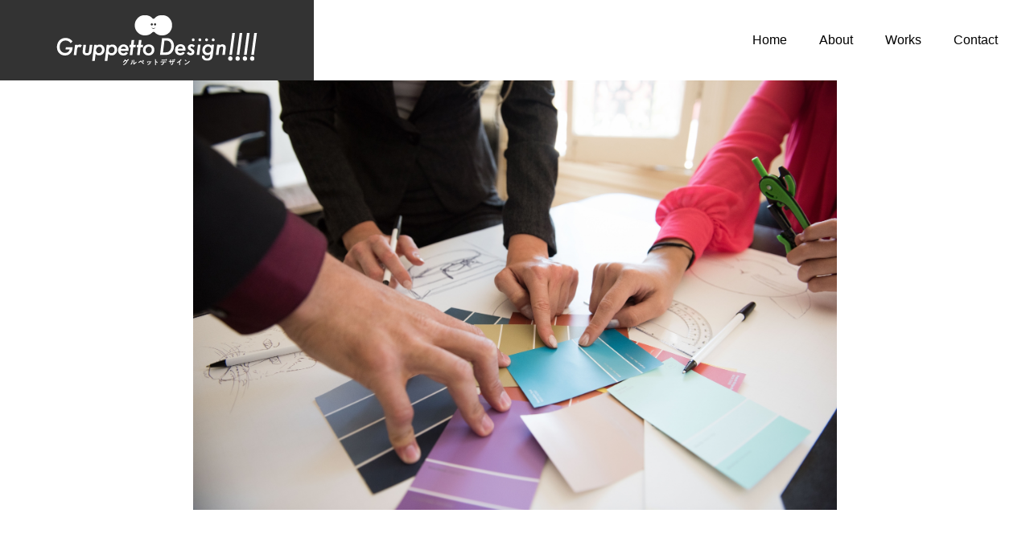

--- FILE ---
content_type: text/html; charset=UTF-8
request_url: http://gruppetto.jp/c25cdee6ac9f47905665bc1b2f3a1af7_m
body_size: 7525
content:
<!DOCTYPE html>
<html class="pc" lang="ja">
<head>
<meta charset="UTF-8">
<!--[if IE]><meta http-equiv="X-UA-Compatible" content="IE=edge"><![endif]-->
<meta name="viewport" content="width=device-width">
<title>c25cdee6ac9f47905665bc1b2f3a1af7_m | Gruppetto Design</title>
<meta name="description" content="デザインのおしごとを承っております">
<meta name='robots' content='noindex, nofollow' />
<link rel="pingback" href="http://gruppetto.jp/xmlrpc.php">
<meta name='robots' content='max-image-preview:large' />
<link rel='dns-prefetch' href='//www.googletagmanager.com' />
<link rel="alternate" type="application/rss+xml" title="Gruppetto Design &raquo; フィード" href="http://gruppetto.jp/feed" />
<link rel="alternate" type="application/rss+xml" title="Gruppetto Design &raquo; コメントフィード" href="http://gruppetto.jp/comments/feed" />
<link rel='stylesheet' id='main-style-css' href='http://gruppetto.jp/wp-content/themes/cherie_tcd101/style.css?ver=1.1.4' type='text/css' media='all' />
<link rel='stylesheet' id='design-plus-css' href='http://gruppetto.jp/wp-content/themes/cherie_tcd101/css/design-plus.css?ver=1.1.4' type='text/css' media='all' />
<link rel='stylesheet' id='sns-botton-css' href='http://gruppetto.jp/wp-content/themes/cherie_tcd101/css/sns-botton.css?ver=1.1.4' type='text/css' media='all' />
<link rel='stylesheet' id='responsive-css' href='http://gruppetto.jp/wp-content/themes/cherie_tcd101/css/responsive.css?ver=1.1.4' type='text/css' media='screen and (max-width:1221px)' />
<link rel='stylesheet' id='footer-bar-css' href='http://gruppetto.jp/wp-content/themes/cherie_tcd101/css/footer-bar.css?ver=1.1.4' type='text/css' media='screen and (max-width:1221px)' />
<link rel='stylesheet' id='simplebar-css' href='http://gruppetto.jp/wp-content/themes/cherie_tcd101/js/simplebar.css?ver=1.1.4' type='text/css' media='all' />
<link rel='stylesheet' id='splide_css-css' href='http://gruppetto.jp/wp-content/themes/cherie_tcd101/js/splide-core.min.css?ver=4.1.3' type='text/css' media='all' />
<link rel='stylesheet' id='wp-block-library-css' href='http://gruppetto.jp/wp-includes/css/dist/block-library/style.min.css?ver=6.4.7' type='text/css' media='all' />
<style id='classic-theme-styles-inline-css' type='text/css'>
/*! This file is auto-generated */
.wp-block-button__link{color:#fff;background-color:#32373c;border-radius:9999px;box-shadow:none;text-decoration:none;padding:calc(.667em + 2px) calc(1.333em + 2px);font-size:1.125em}.wp-block-file__button{background:#32373c;color:#fff;text-decoration:none}
</style>
<style id='global-styles-inline-css' type='text/css'>
body{--wp--preset--color--black: #000000;--wp--preset--color--cyan-bluish-gray: #abb8c3;--wp--preset--color--white: #ffffff;--wp--preset--color--pale-pink: #f78da7;--wp--preset--color--vivid-red: #cf2e2e;--wp--preset--color--luminous-vivid-orange: #ff6900;--wp--preset--color--luminous-vivid-amber: #fcb900;--wp--preset--color--light-green-cyan: #7bdcb5;--wp--preset--color--vivid-green-cyan: #00d084;--wp--preset--color--pale-cyan-blue: #8ed1fc;--wp--preset--color--vivid-cyan-blue: #0693e3;--wp--preset--color--vivid-purple: #9b51e0;--wp--preset--gradient--vivid-cyan-blue-to-vivid-purple: linear-gradient(135deg,rgba(6,147,227,1) 0%,rgb(155,81,224) 100%);--wp--preset--gradient--light-green-cyan-to-vivid-green-cyan: linear-gradient(135deg,rgb(122,220,180) 0%,rgb(0,208,130) 100%);--wp--preset--gradient--luminous-vivid-amber-to-luminous-vivid-orange: linear-gradient(135deg,rgba(252,185,0,1) 0%,rgba(255,105,0,1) 100%);--wp--preset--gradient--luminous-vivid-orange-to-vivid-red: linear-gradient(135deg,rgba(255,105,0,1) 0%,rgb(207,46,46) 100%);--wp--preset--gradient--very-light-gray-to-cyan-bluish-gray: linear-gradient(135deg,rgb(238,238,238) 0%,rgb(169,184,195) 100%);--wp--preset--gradient--cool-to-warm-spectrum: linear-gradient(135deg,rgb(74,234,220) 0%,rgb(151,120,209) 20%,rgb(207,42,186) 40%,rgb(238,44,130) 60%,rgb(251,105,98) 80%,rgb(254,248,76) 100%);--wp--preset--gradient--blush-light-purple: linear-gradient(135deg,rgb(255,206,236) 0%,rgb(152,150,240) 100%);--wp--preset--gradient--blush-bordeaux: linear-gradient(135deg,rgb(254,205,165) 0%,rgb(254,45,45) 50%,rgb(107,0,62) 100%);--wp--preset--gradient--luminous-dusk: linear-gradient(135deg,rgb(255,203,112) 0%,rgb(199,81,192) 50%,rgb(65,88,208) 100%);--wp--preset--gradient--pale-ocean: linear-gradient(135deg,rgb(255,245,203) 0%,rgb(182,227,212) 50%,rgb(51,167,181) 100%);--wp--preset--gradient--electric-grass: linear-gradient(135deg,rgb(202,248,128) 0%,rgb(113,206,126) 100%);--wp--preset--gradient--midnight: linear-gradient(135deg,rgb(2,3,129) 0%,rgb(40,116,252) 100%);--wp--preset--font-size--small: 13px;--wp--preset--font-size--medium: 20px;--wp--preset--font-size--large: 36px;--wp--preset--font-size--x-large: 42px;--wp--preset--spacing--20: 0.44rem;--wp--preset--spacing--30: 0.67rem;--wp--preset--spacing--40: 1rem;--wp--preset--spacing--50: 1.5rem;--wp--preset--spacing--60: 2.25rem;--wp--preset--spacing--70: 3.38rem;--wp--preset--spacing--80: 5.06rem;--wp--preset--shadow--natural: 6px 6px 9px rgba(0, 0, 0, 0.2);--wp--preset--shadow--deep: 12px 12px 50px rgba(0, 0, 0, 0.4);--wp--preset--shadow--sharp: 6px 6px 0px rgba(0, 0, 0, 0.2);--wp--preset--shadow--outlined: 6px 6px 0px -3px rgba(255, 255, 255, 1), 6px 6px rgba(0, 0, 0, 1);--wp--preset--shadow--crisp: 6px 6px 0px rgba(0, 0, 0, 1);}:where(.is-layout-flex){gap: 0.5em;}:where(.is-layout-grid){gap: 0.5em;}body .is-layout-flow > .alignleft{float: left;margin-inline-start: 0;margin-inline-end: 2em;}body .is-layout-flow > .alignright{float: right;margin-inline-start: 2em;margin-inline-end: 0;}body .is-layout-flow > .aligncenter{margin-left: auto !important;margin-right: auto !important;}body .is-layout-constrained > .alignleft{float: left;margin-inline-start: 0;margin-inline-end: 2em;}body .is-layout-constrained > .alignright{float: right;margin-inline-start: 2em;margin-inline-end: 0;}body .is-layout-constrained > .aligncenter{margin-left: auto !important;margin-right: auto !important;}body .is-layout-constrained > :where(:not(.alignleft):not(.alignright):not(.alignfull)){max-width: var(--wp--style--global--content-size);margin-left: auto !important;margin-right: auto !important;}body .is-layout-constrained > .alignwide{max-width: var(--wp--style--global--wide-size);}body .is-layout-flex{display: flex;}body .is-layout-flex{flex-wrap: wrap;align-items: center;}body .is-layout-flex > *{margin: 0;}body .is-layout-grid{display: grid;}body .is-layout-grid > *{margin: 0;}:where(.wp-block-columns.is-layout-flex){gap: 2em;}:where(.wp-block-columns.is-layout-grid){gap: 2em;}:where(.wp-block-post-template.is-layout-flex){gap: 1.25em;}:where(.wp-block-post-template.is-layout-grid){gap: 1.25em;}.has-black-color{color: var(--wp--preset--color--black) !important;}.has-cyan-bluish-gray-color{color: var(--wp--preset--color--cyan-bluish-gray) !important;}.has-white-color{color: var(--wp--preset--color--white) !important;}.has-pale-pink-color{color: var(--wp--preset--color--pale-pink) !important;}.has-vivid-red-color{color: var(--wp--preset--color--vivid-red) !important;}.has-luminous-vivid-orange-color{color: var(--wp--preset--color--luminous-vivid-orange) !important;}.has-luminous-vivid-amber-color{color: var(--wp--preset--color--luminous-vivid-amber) !important;}.has-light-green-cyan-color{color: var(--wp--preset--color--light-green-cyan) !important;}.has-vivid-green-cyan-color{color: var(--wp--preset--color--vivid-green-cyan) !important;}.has-pale-cyan-blue-color{color: var(--wp--preset--color--pale-cyan-blue) !important;}.has-vivid-cyan-blue-color{color: var(--wp--preset--color--vivid-cyan-blue) !important;}.has-vivid-purple-color{color: var(--wp--preset--color--vivid-purple) !important;}.has-black-background-color{background-color: var(--wp--preset--color--black) !important;}.has-cyan-bluish-gray-background-color{background-color: var(--wp--preset--color--cyan-bluish-gray) !important;}.has-white-background-color{background-color: var(--wp--preset--color--white) !important;}.has-pale-pink-background-color{background-color: var(--wp--preset--color--pale-pink) !important;}.has-vivid-red-background-color{background-color: var(--wp--preset--color--vivid-red) !important;}.has-luminous-vivid-orange-background-color{background-color: var(--wp--preset--color--luminous-vivid-orange) !important;}.has-luminous-vivid-amber-background-color{background-color: var(--wp--preset--color--luminous-vivid-amber) !important;}.has-light-green-cyan-background-color{background-color: var(--wp--preset--color--light-green-cyan) !important;}.has-vivid-green-cyan-background-color{background-color: var(--wp--preset--color--vivid-green-cyan) !important;}.has-pale-cyan-blue-background-color{background-color: var(--wp--preset--color--pale-cyan-blue) !important;}.has-vivid-cyan-blue-background-color{background-color: var(--wp--preset--color--vivid-cyan-blue) !important;}.has-vivid-purple-background-color{background-color: var(--wp--preset--color--vivid-purple) !important;}.has-black-border-color{border-color: var(--wp--preset--color--black) !important;}.has-cyan-bluish-gray-border-color{border-color: var(--wp--preset--color--cyan-bluish-gray) !important;}.has-white-border-color{border-color: var(--wp--preset--color--white) !important;}.has-pale-pink-border-color{border-color: var(--wp--preset--color--pale-pink) !important;}.has-vivid-red-border-color{border-color: var(--wp--preset--color--vivid-red) !important;}.has-luminous-vivid-orange-border-color{border-color: var(--wp--preset--color--luminous-vivid-orange) !important;}.has-luminous-vivid-amber-border-color{border-color: var(--wp--preset--color--luminous-vivid-amber) !important;}.has-light-green-cyan-border-color{border-color: var(--wp--preset--color--light-green-cyan) !important;}.has-vivid-green-cyan-border-color{border-color: var(--wp--preset--color--vivid-green-cyan) !important;}.has-pale-cyan-blue-border-color{border-color: var(--wp--preset--color--pale-cyan-blue) !important;}.has-vivid-cyan-blue-border-color{border-color: var(--wp--preset--color--vivid-cyan-blue) !important;}.has-vivid-purple-border-color{border-color: var(--wp--preset--color--vivid-purple) !important;}.has-vivid-cyan-blue-to-vivid-purple-gradient-background{background: var(--wp--preset--gradient--vivid-cyan-blue-to-vivid-purple) !important;}.has-light-green-cyan-to-vivid-green-cyan-gradient-background{background: var(--wp--preset--gradient--light-green-cyan-to-vivid-green-cyan) !important;}.has-luminous-vivid-amber-to-luminous-vivid-orange-gradient-background{background: var(--wp--preset--gradient--luminous-vivid-amber-to-luminous-vivid-orange) !important;}.has-luminous-vivid-orange-to-vivid-red-gradient-background{background: var(--wp--preset--gradient--luminous-vivid-orange-to-vivid-red) !important;}.has-very-light-gray-to-cyan-bluish-gray-gradient-background{background: var(--wp--preset--gradient--very-light-gray-to-cyan-bluish-gray) !important;}.has-cool-to-warm-spectrum-gradient-background{background: var(--wp--preset--gradient--cool-to-warm-spectrum) !important;}.has-blush-light-purple-gradient-background{background: var(--wp--preset--gradient--blush-light-purple) !important;}.has-blush-bordeaux-gradient-background{background: var(--wp--preset--gradient--blush-bordeaux) !important;}.has-luminous-dusk-gradient-background{background: var(--wp--preset--gradient--luminous-dusk) !important;}.has-pale-ocean-gradient-background{background: var(--wp--preset--gradient--pale-ocean) !important;}.has-electric-grass-gradient-background{background: var(--wp--preset--gradient--electric-grass) !important;}.has-midnight-gradient-background{background: var(--wp--preset--gradient--midnight) !important;}.has-small-font-size{font-size: var(--wp--preset--font-size--small) !important;}.has-medium-font-size{font-size: var(--wp--preset--font-size--medium) !important;}.has-large-font-size{font-size: var(--wp--preset--font-size--large) !important;}.has-x-large-font-size{font-size: var(--wp--preset--font-size--x-large) !important;}
.wp-block-navigation a:where(:not(.wp-element-button)){color: inherit;}
:where(.wp-block-post-template.is-layout-flex){gap: 1.25em;}:where(.wp-block-post-template.is-layout-grid){gap: 1.25em;}
:where(.wp-block-columns.is-layout-flex){gap: 2em;}:where(.wp-block-columns.is-layout-grid){gap: 2em;}
.wp-block-pullquote{font-size: 1.5em;line-height: 1.6;}
</style>
<link rel='stylesheet' id='contact-form-7-css' href='http://gruppetto.jp/wp-content/plugins/contact-form-7/includes/css/styles.css?ver=5.9.3' type='text/css' media='all' />
<link rel='stylesheet' id='tablepress-default-css' href='http://gruppetto.jp/wp-content/tablepress-combined.min.css?ver=5' type='text/css' media='all' />
<script type="text/javascript" src="http://gruppetto.jp/wp-includes/js/jquery/jquery.min.js?ver=3.7.1" id="jquery-core-js"></script>
<script type="text/javascript" src="http://gruppetto.jp/wp-includes/js/jquery/jquery-migrate.min.js?ver=3.4.1" id="jquery-migrate-js"></script>
<link rel="https://api.w.org/" href="http://gruppetto.jp/wp-json/" /><link rel="alternate" type="application/json" href="http://gruppetto.jp/wp-json/wp/v2/media/12092" /><link rel='shortlink' href='http://gruppetto.jp/?p=12092' />
<link rel="alternate" type="application/json+oembed" href="http://gruppetto.jp/wp-json/oembed/1.0/embed?url=http%3A%2F%2Fgruppetto.jp%2Fc25cdee6ac9f47905665bc1b2f3a1af7_m" />
<link rel="alternate" type="text/xml+oembed" href="http://gruppetto.jp/wp-json/oembed/1.0/embed?url=http%3A%2F%2Fgruppetto.jp%2Fc25cdee6ac9f47905665bc1b2f3a1af7_m&#038;format=xml" />
<meta name="generator" content="Site Kit by Google 1.170.0" /><style type="text/css">
body { font-size:16px; }
#single_post_header .title { font-size:28px; }
.post_content h1 { font-size:28px; }
.post_content h2 { font-size:28px; }
.post_content h3 { font-size:26px; }
.post_content h4 { font-size:24px; }
.post_content h5 { font-size:22px; }
.post_content h6 { font-size:20px; }
.header_catch { font-size:40px !important; }
.rich_font { font-size:32px !important; }
@media screen and (max-width:1100px) {
  .header_catch { font-size:33px !important; }
  .rich_font { font-size:28px !important; }
}
@media screen and (max-width:800px) {
  body { font-size:14px; }
  #single_post_header .title { font-size:20px; }
  .post_content h1 { font-size:20px; }
  .post_content h2 { font-size:20px; }
  .post_content h3 { font-size:18px; }
  .post_content h4 { font-size:16px; }
  .post_content h5 { font-size:14px; }
  .post_content h6 { font-size:12px; }
  .header_catch { font-size:20px !important; }
  .rich_font { font-size:20px !important; }
}
body, input, textarea { font-weight:500; font-family: Arial, "Hiragino Sans", "ヒラギノ角ゴ ProN", "Hiragino Kaku Gothic ProN", "游ゴシック", YuGothic, "メイリオ", Meiryo, sans-serif; }

.rich_font, .p-vertical { font-family: Arial, "Hiragino Sans", "ヒラギノ角ゴ ProN", "Hiragino Kaku Gothic ProN", "游ゴシック", YuGothic, "メイリオ", Meiryo, sans-serif; font-weight:600; }

.header_catch { font-family: Arial, "Hiragino Sans", "ヒラギノ角ゴ ProN", "Hiragino Kaku Gothic ProN", "游ゴシック", YuGothic, "メイリオ", Meiryo, sans-serif; font-weight:600; }

#single_post_header .title { font-family: Arial, "Hiragino Sans", "ヒラギノ角ゴ ProN", "Hiragino Kaku Gothic ProN", "游ゴシック", YuGothic, "メイリオ", Meiryo, sans-serif; font-weight:600; }

.rich_font_type1 { font-family: Arial, "ヒラギノ角ゴ ProN W3", "Hiragino Kaku Gothic ProN", "メイリオ", Meiryo, sans-serif; font-weight:600; }
.rich_font_type2 { font-family: Arial, "Hiragino Sans", "ヒラギノ角ゴ ProN", "Hiragino Kaku Gothic ProN", "游ゴシック", YuGothic, "メイリオ", Meiryo, sans-serif; font-weight:600; }
.rich_font_type3 { font-family: "Times New Roman" , "游明朝" , "Yu Mincho" , "游明朝体" , "YuMincho" , "ヒラギノ明朝 Pro W3" , "Hiragino Mincho Pro" , "HiraMinProN-W3" , "HGS明朝E" , "ＭＳ Ｐ明朝" , "MS PMincho" , serif; font-weight:600; }


.logo_text { font-size:26px; }
@media screen and (max-width:1201px) {
  .logo_text { font-size:20px; }
}

a { color:#000; }

.design_content .main_content .catch, .design_button2, .post_content a.design_button2, .faq_list .headline, .design_profile .headline, .design_profile .name, .widget_headline, #access_map h3, .lp_content .headline, .lesson_content .headline, .lesson_content .list_type2.pc tr:nth-child(1), .lesson_content .list_type2.mobile td:nth-child(1), #archive_recommend_post_slider .new_icon, #author_sns.color_type1 li a:before, #author_headline, .toc_widget_wrap.styled .toc_title, #dropdown_menu > ul > li.active > a, #tcd_toc_modal_content .toc_title,
  #archive_news .headline, #single_post_header .category a, #archive_pickup_post_slider .category, #archive_gallery .gallery_list .headline, #archive_recommend_post_slider .category, .blog_list .category, #archive_blog .headline, .voice_list .catch, #single_voice_header .catch, #single_voice_main_content .voice_faq_list h2, .drawer_menu_button .label, #drawer_menu_button .label, #header_button_list a, #footer_sns.color_type1 a:before, #bread_crumb, #bread_crumb li.last, #related_post .headline,  #comments .headline, .faq_list .title.active, #simple_page_header .catch
    { color:#333333; }

.design_profile .sns_button_list.color_type1 a:before, .cardlink .title a
  { color:#333333 !important; }

.design_content .headline, .design_button2:after, .page_navi span.current, .cb_headline, #submit_comment, #post_pagination p, #archive_pickup_post_slider_area .headline, #archive_gallery .splide__pagination li button.is-active, .drawer_menu_button .line, #drawer_menu, #header_logo, #drawer_menu_button .line, #return_top a, #archive_recommend_post_slider .splide__pagination button.is-active, #comment_tab li.active a, .widget_tab_post_list_button div.active, #wp-calendar tbody a, .widget_categories a:before, .lesson_content .top_headline, .q_styled_ol li:before, #drawer_menu_mobile,
  body.header_fixed #header, #header:after, #dropdown_menu ul ul a
    { background-color:#333333; }

.page_navi span.current, .design_profile .sns_button_list.color_type1 a, #single_post_header .category, #header_button_list a, #footer_sns.color_type1 a, #archive_recommend_post_slider .category, .blog_list .category, #archive_pickup_post_slider .category, #author_sns a
  { border-color:#333333; }

a:hover, .post_content a.design_button2:hover, .design_profile .sns_button_list.color_type1 a:hover:before, #header_button_list a:hover, .drawer_menu_button:hover .label, #next_prev_post2 a:hover .title, .single_post_nav:hover span:after, .faq_list .title:hover, .tcdw_search_box_widget .search_area .search_button:hover:before, #single_author_title_area .author_link li a:hover:before, .author_profile a:hover, #post_meta_bottom a:hover, .cardlink_title a:hover, .comment a:hover,
  .comment_form_wrapper a:hover, #tcd_toc.styled .toc_link:hover, .tcd_toc_widget.no_underline .toc_widget_wrap.styled .toc_link:hover, #author_sns.color_type1 li a:hover:before, .voice_list a:hover .catch, .voice_carousel a:hover .catch, #next_prev_post2 a:hover .title, #single_post_header .category a:hover, #archive_recommend_post_slider .category:hover, #archive_pickup_post_slider .category:hover, .blog_list .category:hover
    { color:#010101; }

#post_pagination a:hover, #return_top a:hover, .drawer_menu_button:hover .line, #archive_gallery .splide__pagination li button:hover, .page_navi a:hover, #archive_recommend_post_slider .splide__pagination button:hover, #p_readmore .button:hover, .c-pw__btn:hover, #comment_tab li a:hover, #submit_comment:hover, #cancel_comment_reply a:hover, #post_tag_list a:hover,  #wp-calendar #prev a:hover, #wp-calendar #next a:hover, #wp-calendar td a:hover, #comment_tab li a:hover, .tcdw_tag_list_widget ol a:hover, .widget_tag_cloud .tagcloud a:hover, #wp-calendar tbody a:hover, #dropdown_menu ul ul a:hover
  { background-color:#010101; }

#mobile_menu li li a, body.header_fixed #dropdown_menu > ul > li.active > a, body.header_fixed #dropdown_menu ul ul a
  { background-color:#010101; }

.design_profile .sns_button_list.color_type1 a:hover, #archive_pickup_post_slider .category:hover, #header_button_list a:hover, .blog_list .category:hover, #archive_recommend_post_slider .category:hover, #comment_textarea textarea:focus, .c-pw__box-input:focus, .tcdw_tag_list_widget ol a:hover, .widget_tag_cloud .tagcloud a:hover, #header_slider_wrap .slick-dots button:hover::before, #author_sns a:hover
  { border-color:#010101; }

body.header_fixed #dropdown_menu ul ul a:hover { background-color:#000000; }

@media screen and (max-width:800px) {
  body.mobile_header_fixed #header { background-color:#333333; }
}

.post_content a, .widget_block a, .textwidget a, #no_post a, #page_404_header .desc a, #no_search_result a { color:#15cfd6; }
#page_404_header .desc a:hover { color:#15cfd6; }
.widget_block a:hover, .textwidget a:hover, #no_post a:hover { color:rgba(21,207,214,0.6); }
.post_content a:hover { color:#15cfd6; }
.styled_h2 {
  font-size:28px!important;
  text-align:center!important;
  font-weight:600!important;
  color:#000000;
  border-color:#000000;
  border-width:1px;
  border-style:solid;
border-left:none;
border-right:none;
border-top:none;
border-bottom:none;
background-color:transparent;
}
@media screen and (max-width:800px) {
  .styled_h2 { font-size:22px!important; }
}
.styled_h3 {
  font-size:26px!important;
  text-align:left!important;
  font-weight:600!important;
  color:#000000;
  border-color:#000000;
  border-width:2px;
  border-style:solid;
padding-left:1em!important;
padding-top:0.5em!important;
padding-bottom:0.5em!important;
border-right:none;
border-top:none;
border-bottom:none;
background-color:transparent;
}
@media screen and (max-width:800px) {
  .styled_h3 { font-size:20px!important; }
}
.styled_h4 {
  font-size:22px!important;
  text-align:left!important;
  font-weight:500!important;
  color:#000000;
  border-color:#dddddd;
  border-width:1px;
  border-style:dotted;
border-left:none;
border-right:none;
border-top:none;
padding-bottom:0.8em!important;
background-color:transparent;
}
@media screen and (max-width:800px) {
  .styled_h4 { font-size:18px!important; }
}
.styled_h5 {
  font-size:20px!important;
  text-align:left!important;
  font-weight:500!important;
  color:#000000;
  border-color:#000000;
  border-width:3px;
  border-style:double;
border-left:none;
border-right:none;
border-top:none;
border-bottom:none;
background-color:#f2f2f2;
padding:0.8em 1em!important;
}
@media screen and (max-width:800px) {
  .styled_h5 { font-size:16px!important; }
}
.post_content a.q_custom_button1 { width:280px; height:60px; line-height:60px;border-radius:0px;color:#7ea0c8 !important; border-color:#7ea0c8; }
.post_content a.q_custom_button1:before { background-color:#4c6e96;opacity:0; }
.post_content a.q_custom_button1:hover { color:#fff !important; border-color:#4c6e96; }
.post_content a.q_custom_button1:hover:before { opacity:1; }
@media (max-width: 1200px) {
  .post_content a.q_custom_button1 { width:260px; }
}
@media (max-width: 800px) {
  .post_content a.q_custom_button1 { width:240px; height:50px; line-height:50px; }
}
.post_content a.q_custom_button2 { width:280px; height:60px; line-height:60px;border-radius:0px;color:#fff !important; background-color:#7ea0c8;border:none; }
.post_content a.q_custom_button2:before { background-color:#4c6e96;opacity:0; }
.post_content a.q_custom_button2:hover {  }
.post_content a.q_custom_button2:hover:before { opacity:1; }
@media (max-width: 1200px) {
  .post_content a.q_custom_button2 { width:260px; }
}
@media (max-width: 800px) {
  .post_content a.q_custom_button2 { width:240px; height:50px; line-height:50px; }
}
.post_content a.q_custom_button3 { width:280px; height:60px; line-height:60px;border-radius:0px;color:#fff !important; border-color:#7ea0c8; }
.post_content a.q_custom_button3:before { background-color:#7ea0c8;opacity:1; }
.post_content a.q_custom_button3:hover { color:#4c6e96 !important; border-color:#4c6e96; }
.post_content a.q_custom_button3:hover:before { opacity:0; }
@media (max-width: 1200px) {
  .post_content a.q_custom_button3 { width:260px; }
}
@media (max-width: 800px) {
  .post_content a.q_custom_button3 { width:240px; height:50px; line-height:50px; }
}
.q_frame1 {
  background:#ffffff;
  border-radius:0px;
  border-width:1px;
  border-color:#dddddd;
  border-style:solid;
}
.q_frame1 .q_frame_label {
  color:#000000;
}
.q_frame2 {
  background:#ffffff;
  border-radius:0px;
  border-width:1px;
  border-color:#009aff;
  border-style:solid;
}
.q_frame2 .q_frame_label {
  color:#009aff;
}
.q_frame3 {
  background:#ffffff;
  border-radius:10px;
  border-width:1px;
  border-color:#f9b42d;
  border-style:solid;
}
.q_frame3 .q_frame_label {
  color:#f9b42d;
}
.q_underline1 {
  font-weight:500;
  background-image: -webkit-linear-gradient(left, transparent 50%, #fff799 50%);
  background-image: -moz-linear-gradient(left, transparent 50%, #fff799 50%);
  background-image: linear-gradient(to right, transparent 50%, #fff799 50%);
  background-position:-100% 0.8em;}
.q_underline2 {
  font-weight:600;
  background-image: -webkit-linear-gradient(left, transparent 50%, #99f9ff 50%);
  background-image: -moz-linear-gradient(left, transparent 50%, #99f9ff 50%);
  background-image: linear-gradient(to right, transparent 50%, #99f9ff 50%);
  }
.q_underline3 {
  font-weight:600;
  background-image: -webkit-linear-gradient(left, transparent 50%, #ff99b8 50%);
  background-image: -moz-linear-gradient(left, transparent 50%, #ff99b8 50%);
  background-image: linear-gradient(to right, transparent 50%, #ff99b8 50%);
  }
.speech_balloon1 .speech_balloon_text_inner {
  color:#000000;
  background-color:#ffdfdf;
  border-color:#ffdfdf;
}
.speech_balloon1 .before { border-left-color:#ffdfdf; }
.speech_balloon1 .after { border-right-color:#ffdfdf; }
.speech_balloon2 .speech_balloon_text_inner {
  color:#000000;
  background-color:#ffffff;
  border-color:#ff5353;
}
.speech_balloon2 .before { border-left-color:#ff5353; }
.speech_balloon2 .after { border-right-color:#ffffff; }
.speech_balloon3 .speech_balloon_text_inner {
  color:#000000;
  background-color:#ccf4ff;
  border-color:#ccf4ff;
}
.speech_balloon3 .before { border-left-color:#ccf4ff; }
.speech_balloon3 .after { border-right-color:#ccf4ff; }
.speech_balloon4 .speech_balloon_text_inner {
  color:#000000;
  background-color:#ffffff;
  border-color:#0789b5;
}
.speech_balloon4 .before { border-left-color:#0789b5; }
.speech_balloon4 .after { border-right-color:#ffffff; }
.qt_google_map .pb_googlemap_custom-overlay-inner { background:#000000; color:#ffffff; }
.qt_google_map .pb_googlemap_custom-overlay-inner::after { border-color:#000000 transparent transparent transparent; }
</style>

<style id="current-page-style" type="text/css">
#single_post_header .title { font-size:28px; }
@media screen and (max-width:800px) {
  #single_post_header .title { font-size:20px; }
}
.grecaptcha-badge { visibility: hidden; }

/* トップロゴの位置調整 */
#header_slider_catch_area .logo { margin:0 0 -55px -35px; }

/* トップロゴの位置調整（モバイル用） */
@media screen and (max-width:800px) {
 #header_slider_catch_area .logo { margin: 0px 0 -30px -10px; }
}</style>

<script type="text/javascript">
jQuery(document).ready(function($){

  if( $('.banner_inner').length ){
    $('.banner_inner').slick({
      infinite: true,
      dots: false,
      arrows: false,
      slidesToShow: 1,
      slidesToScroll: 1,
      adaptiveHeight: false,
      pauseOnHover: false,
      autoplay: true,
      fade: true,
      speed: 1500,
      autoplaySpeed: 5000,
    });
  }

});
</script>

<link rel="icon" href="http://gruppetto.jp/wp-content/uploads/2023/12/cropped-favicon-32x32.png" sizes="32x32" />
<link rel="icon" href="http://gruppetto.jp/wp-content/uploads/2023/12/cropped-favicon-192x192.png" sizes="192x192" />
<link rel="apple-touch-icon" href="http://gruppetto.jp/wp-content/uploads/2023/12/cropped-favicon-180x180.png" />
<meta name="msapplication-TileImage" content="http://gruppetto.jp/wp-content/uploads/2023/12/cropped-favicon-270x270.png" />
</head>
<body id="body" class="attachment attachment-template-default single single-attachment postid-12092 attachmentid-12092 attachment-jpeg design_type2 header_type2 no_comment_form">
<div id="js-body-start"></div>


<header id="header">
 <p id="header_logo">
 <a href="http://gruppetto.jp/" title="Gruppetto Design">
    <img class="logo_image pc" src="http://gruppetto.jp/wp-content/uploads/2023/12/yoko_logo4.png?1769431233" alt="Gruppetto Design" title="Gruppetto Design" width="250" height="100" />
    <img class="logo_image mobile" src="http://gruppetto.jp/wp-content/uploads/2023/12/yoko_logo_mobile2.png?1769431233" alt="Gruppetto Design" title="Gruppetto Design" width="250" height="100" />
     </a>
</p>

<nav id="dropdown_menu" class="menu-main-menu-container"><ul id="menu-main-menu" class="menu"><li id="menu-item-22" class="menu-item menu-item-type-custom menu-item-object-custom menu-item-home menu-item-22"><a href="http://gruppetto.jp/">Home</a></li>
<li id="menu-item-12453" class="menu-item menu-item-type-post_type menu-item-object-page menu-item-12453"><a href="http://gruppetto.jp/about">About</a></li>
<li id="menu-item-12454" class="menu-item menu-item-type-custom menu-item-object-custom menu-item-12454"><a href="https://gruppetto.jp/blog">Works</a></li>
<li id="menu-item-12099" class="menu-item menu-item-type-post_type menu-item-object-page menu-item-12099"><a href="http://gruppetto.jp/get-in-touch">Contact</a></li>
</ul></nav> <div class="drawer_menu_button open"><span class="line"></span><span class="line"></span><span class="line"></span><span class="label">MENU</span></div>
 
</header>

<div id="container">

 

<div id="page_contents">

 <div class="post_content clearfix">

      <img style="display:block; margin:0 auto;" src="http://gruppetto.jp/wp-content/uploads/2018/04/c25cdee6ac9f47905665bc1b2f3a1af7_m.jpg" width="1920" height="1281" />

 </div>

</div><!-- END #page_contents -->



 
 
 
  <footer id="footer">

  
    <div id="footer_nav">
   <div class="footer_menu"><ul id="menu-main-menu-1" class="menu"><li class="menu-item menu-item-type-custom menu-item-object-custom menu-item-home menu-item-22"><a href="http://gruppetto.jp/">Home</a></li>
<li class="menu-item menu-item-type-post_type menu-item-object-page menu-item-12453"><a href="http://gruppetto.jp/about">About</a></li>
<li class="menu-item menu-item-type-custom menu-item-object-custom menu-item-12454"><a href="https://gruppetto.jp/blog">Works</a></li>
<li class="menu-item menu-item-type-post_type menu-item-object-page menu-item-12099"><a href="http://gruppetto.jp/get-in-touch">Contact</a></li>
</ul></div>  </div>
  
  
  
  
    <p id="copyright">© Copyright Gruppetto Design All Rights Reserved.</p>

 </footer>

 <div id="return_top">
  <a class="no_auto_scroll" href="#body"><span>PAGE TOP</span></a>
 </div>

</div><!-- #container -->


<div id="drawer_menu_mobile">

 <div class="header">
  <div id="mobile_close_button"></div>
 </div>

  <nav id="mobile_menu">
  <ul id="menu-main-menu-2" class="menu"><li class="menu-item menu-item-type-custom menu-item-object-custom menu-item-home menu-item-22"><a href="http://gruppetto.jp/">Home</a></li>
<li class="menu-item menu-item-type-post_type menu-item-object-page menu-item-12453"><a href="http://gruppetto.jp/about">About</a></li>
<li class="menu-item menu-item-type-custom menu-item-object-custom menu-item-12454"><a href="https://gruppetto.jp/blog">Works</a></li>
<li class="menu-item menu-item-type-post_type menu-item-object-page menu-item-12099"><a href="http://gruppetto.jp/get-in-touch">Contact</a></li>
</ul> </nav>

  <ul id="mobile_sns" class="sns_button_list clearfix color_type1">
  <li class="insta"><a href="https://www.instagram.com/gruppetto_design/" rel="nofollow noopener" target="_blank" title="Instagram"><span>Instagram</span></a></li>             </ul>
 
</div>


<link rel='stylesheet' id='slick-style-css' href='http://gruppetto.jp/wp-content/themes/cherie_tcd101/js/slick.css?ver=1.0.0' type='text/css' media='all' />
<script type="text/javascript" src="http://gruppetto.jp/wp-content/themes/cherie_tcd101/js/simplebar.min.js?ver=1.1.4" id="simplebar.min-js"></script>
<script type="text/javascript" src="http://gruppetto.jp/wp-includes/js/comment-reply.min.js?ver=6.4.7" id="comment-reply-js" async="async" data-wp-strategy="async"></script>
<script type="text/javascript" src="http://gruppetto.jp/wp-content/themes/cherie_tcd101/js/comment.js?ver=1.1.4" id="comment-js"></script>
<script type="text/javascript" src="http://gruppetto.jp/wp-content/themes/cherie_tcd101/js/jquery.easing.1.4.js?ver=1.1.4" id="jquery.easing.1.4-js"></script>
<script type="text/javascript" src="http://gruppetto.jp/wp-content/themes/cherie_tcd101/js/jscript.js?ver=1.1.4" id="jscript-js"></script>
<script type="text/javascript" src="http://gruppetto.jp/wp-content/themes/cherie_tcd101/js/jquery.cookie.min.js?ver=1.1.4" id="jquery.cookie.min-js"></script>
<script type="text/javascript" src="http://gruppetto.jp/wp-content/themes/cherie_tcd101/js/splide.min.js?ver=4.1.3" id="splide_script-js"></script>
<script type="text/javascript" src="http://gruppetto.jp/wp-content/plugins/contact-form-7/includes/swv/js/index.js?ver=5.9.3" id="swv-js"></script>
<script type="text/javascript" id="contact-form-7-js-extra">
/* <![CDATA[ */
var wpcf7 = {"api":{"root":"http:\/\/gruppetto.jp\/wp-json\/","namespace":"contact-form-7\/v1"}};
/* ]]> */
</script>
<script type="text/javascript" src="http://gruppetto.jp/wp-content/plugins/contact-form-7/includes/js/index.js?ver=5.9.3" id="contact-form-7-js"></script>
<script type="text/javascript" src="https://www.google.com/recaptcha/api.js?render=6LfsDkweAAAAAPQiJvy4zC1_Ixrpf8yUw0haglYp&amp;ver=3.0" id="google-recaptcha-js"></script>
<script type="text/javascript" src="http://gruppetto.jp/wp-includes/js/dist/vendor/wp-polyfill-inert.min.js?ver=3.1.2" id="wp-polyfill-inert-js"></script>
<script type="text/javascript" src="http://gruppetto.jp/wp-includes/js/dist/vendor/regenerator-runtime.min.js?ver=0.14.0" id="regenerator-runtime-js"></script>
<script type="text/javascript" src="http://gruppetto.jp/wp-includes/js/dist/vendor/wp-polyfill.min.js?ver=3.15.0" id="wp-polyfill-js"></script>
<script type="text/javascript" id="wpcf7-recaptcha-js-extra">
/* <![CDATA[ */
var wpcf7_recaptcha = {"sitekey":"6LfsDkweAAAAAPQiJvy4zC1_Ixrpf8yUw0haglYp","actions":{"homepage":"homepage","contactform":"contactform"}};
/* ]]> */
</script>
<script type="text/javascript" src="http://gruppetto.jp/wp-content/plugins/contact-form-7/modules/recaptcha/index.js?ver=5.9.3" id="wpcf7-recaptcha-js"></script>
<script type="text/javascript" src="http://gruppetto.jp/wp-content/themes/cherie_tcd101/js/slick.min.js?ver=1.0.0" id="slick-script-js"></script>
<script>


jQuery(window).bind("pageshow", function(event) {
  if ('scrollRestoration' in history) {
    history.scrollRestoration = 'manual';
  }
});

const targets = document.querySelectorAll('.inview');
const options = {
  root: null,
  rootMargin: '-150px 0px',
  threshold: 0
};
const observer = new IntersectionObserver(intersect, options);
targets.forEach(target => {
  observer.observe(target);
});
function intersect(entries) {
  entries.forEach(entry => {
    if (entry.isIntersecting) {
      jQuery(entry.target).addClass('start_animate');
      observer.unobserve(entry.target);
    }
  });
}


jQuery(document).ready(function($){

  
  $('#page_header').addClass('animate');

  
});

</script>
</body>
</html>

--- FILE ---
content_type: text/html; charset=utf-8
request_url: https://www.google.com/recaptcha/api2/anchor?ar=1&k=6LfsDkweAAAAAPQiJvy4zC1_Ixrpf8yUw0haglYp&co=aHR0cDovL2dydXBwZXR0by5qcDo4MA..&hl=en&v=PoyoqOPhxBO7pBk68S4YbpHZ&size=invisible&anchor-ms=20000&execute-ms=30000&cb=a4d8qncmtgpw
body_size: 48526
content:
<!DOCTYPE HTML><html dir="ltr" lang="en"><head><meta http-equiv="Content-Type" content="text/html; charset=UTF-8">
<meta http-equiv="X-UA-Compatible" content="IE=edge">
<title>reCAPTCHA</title>
<style type="text/css">
/* cyrillic-ext */
@font-face {
  font-family: 'Roboto';
  font-style: normal;
  font-weight: 400;
  font-stretch: 100%;
  src: url(//fonts.gstatic.com/s/roboto/v48/KFO7CnqEu92Fr1ME7kSn66aGLdTylUAMa3GUBHMdazTgWw.woff2) format('woff2');
  unicode-range: U+0460-052F, U+1C80-1C8A, U+20B4, U+2DE0-2DFF, U+A640-A69F, U+FE2E-FE2F;
}
/* cyrillic */
@font-face {
  font-family: 'Roboto';
  font-style: normal;
  font-weight: 400;
  font-stretch: 100%;
  src: url(//fonts.gstatic.com/s/roboto/v48/KFO7CnqEu92Fr1ME7kSn66aGLdTylUAMa3iUBHMdazTgWw.woff2) format('woff2');
  unicode-range: U+0301, U+0400-045F, U+0490-0491, U+04B0-04B1, U+2116;
}
/* greek-ext */
@font-face {
  font-family: 'Roboto';
  font-style: normal;
  font-weight: 400;
  font-stretch: 100%;
  src: url(//fonts.gstatic.com/s/roboto/v48/KFO7CnqEu92Fr1ME7kSn66aGLdTylUAMa3CUBHMdazTgWw.woff2) format('woff2');
  unicode-range: U+1F00-1FFF;
}
/* greek */
@font-face {
  font-family: 'Roboto';
  font-style: normal;
  font-weight: 400;
  font-stretch: 100%;
  src: url(//fonts.gstatic.com/s/roboto/v48/KFO7CnqEu92Fr1ME7kSn66aGLdTylUAMa3-UBHMdazTgWw.woff2) format('woff2');
  unicode-range: U+0370-0377, U+037A-037F, U+0384-038A, U+038C, U+038E-03A1, U+03A3-03FF;
}
/* math */
@font-face {
  font-family: 'Roboto';
  font-style: normal;
  font-weight: 400;
  font-stretch: 100%;
  src: url(//fonts.gstatic.com/s/roboto/v48/KFO7CnqEu92Fr1ME7kSn66aGLdTylUAMawCUBHMdazTgWw.woff2) format('woff2');
  unicode-range: U+0302-0303, U+0305, U+0307-0308, U+0310, U+0312, U+0315, U+031A, U+0326-0327, U+032C, U+032F-0330, U+0332-0333, U+0338, U+033A, U+0346, U+034D, U+0391-03A1, U+03A3-03A9, U+03B1-03C9, U+03D1, U+03D5-03D6, U+03F0-03F1, U+03F4-03F5, U+2016-2017, U+2034-2038, U+203C, U+2040, U+2043, U+2047, U+2050, U+2057, U+205F, U+2070-2071, U+2074-208E, U+2090-209C, U+20D0-20DC, U+20E1, U+20E5-20EF, U+2100-2112, U+2114-2115, U+2117-2121, U+2123-214F, U+2190, U+2192, U+2194-21AE, U+21B0-21E5, U+21F1-21F2, U+21F4-2211, U+2213-2214, U+2216-22FF, U+2308-230B, U+2310, U+2319, U+231C-2321, U+2336-237A, U+237C, U+2395, U+239B-23B7, U+23D0, U+23DC-23E1, U+2474-2475, U+25AF, U+25B3, U+25B7, U+25BD, U+25C1, U+25CA, U+25CC, U+25FB, U+266D-266F, U+27C0-27FF, U+2900-2AFF, U+2B0E-2B11, U+2B30-2B4C, U+2BFE, U+3030, U+FF5B, U+FF5D, U+1D400-1D7FF, U+1EE00-1EEFF;
}
/* symbols */
@font-face {
  font-family: 'Roboto';
  font-style: normal;
  font-weight: 400;
  font-stretch: 100%;
  src: url(//fonts.gstatic.com/s/roboto/v48/KFO7CnqEu92Fr1ME7kSn66aGLdTylUAMaxKUBHMdazTgWw.woff2) format('woff2');
  unicode-range: U+0001-000C, U+000E-001F, U+007F-009F, U+20DD-20E0, U+20E2-20E4, U+2150-218F, U+2190, U+2192, U+2194-2199, U+21AF, U+21E6-21F0, U+21F3, U+2218-2219, U+2299, U+22C4-22C6, U+2300-243F, U+2440-244A, U+2460-24FF, U+25A0-27BF, U+2800-28FF, U+2921-2922, U+2981, U+29BF, U+29EB, U+2B00-2BFF, U+4DC0-4DFF, U+FFF9-FFFB, U+10140-1018E, U+10190-1019C, U+101A0, U+101D0-101FD, U+102E0-102FB, U+10E60-10E7E, U+1D2C0-1D2D3, U+1D2E0-1D37F, U+1F000-1F0FF, U+1F100-1F1AD, U+1F1E6-1F1FF, U+1F30D-1F30F, U+1F315, U+1F31C, U+1F31E, U+1F320-1F32C, U+1F336, U+1F378, U+1F37D, U+1F382, U+1F393-1F39F, U+1F3A7-1F3A8, U+1F3AC-1F3AF, U+1F3C2, U+1F3C4-1F3C6, U+1F3CA-1F3CE, U+1F3D4-1F3E0, U+1F3ED, U+1F3F1-1F3F3, U+1F3F5-1F3F7, U+1F408, U+1F415, U+1F41F, U+1F426, U+1F43F, U+1F441-1F442, U+1F444, U+1F446-1F449, U+1F44C-1F44E, U+1F453, U+1F46A, U+1F47D, U+1F4A3, U+1F4B0, U+1F4B3, U+1F4B9, U+1F4BB, U+1F4BF, U+1F4C8-1F4CB, U+1F4D6, U+1F4DA, U+1F4DF, U+1F4E3-1F4E6, U+1F4EA-1F4ED, U+1F4F7, U+1F4F9-1F4FB, U+1F4FD-1F4FE, U+1F503, U+1F507-1F50B, U+1F50D, U+1F512-1F513, U+1F53E-1F54A, U+1F54F-1F5FA, U+1F610, U+1F650-1F67F, U+1F687, U+1F68D, U+1F691, U+1F694, U+1F698, U+1F6AD, U+1F6B2, U+1F6B9-1F6BA, U+1F6BC, U+1F6C6-1F6CF, U+1F6D3-1F6D7, U+1F6E0-1F6EA, U+1F6F0-1F6F3, U+1F6F7-1F6FC, U+1F700-1F7FF, U+1F800-1F80B, U+1F810-1F847, U+1F850-1F859, U+1F860-1F887, U+1F890-1F8AD, U+1F8B0-1F8BB, U+1F8C0-1F8C1, U+1F900-1F90B, U+1F93B, U+1F946, U+1F984, U+1F996, U+1F9E9, U+1FA00-1FA6F, U+1FA70-1FA7C, U+1FA80-1FA89, U+1FA8F-1FAC6, U+1FACE-1FADC, U+1FADF-1FAE9, U+1FAF0-1FAF8, U+1FB00-1FBFF;
}
/* vietnamese */
@font-face {
  font-family: 'Roboto';
  font-style: normal;
  font-weight: 400;
  font-stretch: 100%;
  src: url(//fonts.gstatic.com/s/roboto/v48/KFO7CnqEu92Fr1ME7kSn66aGLdTylUAMa3OUBHMdazTgWw.woff2) format('woff2');
  unicode-range: U+0102-0103, U+0110-0111, U+0128-0129, U+0168-0169, U+01A0-01A1, U+01AF-01B0, U+0300-0301, U+0303-0304, U+0308-0309, U+0323, U+0329, U+1EA0-1EF9, U+20AB;
}
/* latin-ext */
@font-face {
  font-family: 'Roboto';
  font-style: normal;
  font-weight: 400;
  font-stretch: 100%;
  src: url(//fonts.gstatic.com/s/roboto/v48/KFO7CnqEu92Fr1ME7kSn66aGLdTylUAMa3KUBHMdazTgWw.woff2) format('woff2');
  unicode-range: U+0100-02BA, U+02BD-02C5, U+02C7-02CC, U+02CE-02D7, U+02DD-02FF, U+0304, U+0308, U+0329, U+1D00-1DBF, U+1E00-1E9F, U+1EF2-1EFF, U+2020, U+20A0-20AB, U+20AD-20C0, U+2113, U+2C60-2C7F, U+A720-A7FF;
}
/* latin */
@font-face {
  font-family: 'Roboto';
  font-style: normal;
  font-weight: 400;
  font-stretch: 100%;
  src: url(//fonts.gstatic.com/s/roboto/v48/KFO7CnqEu92Fr1ME7kSn66aGLdTylUAMa3yUBHMdazQ.woff2) format('woff2');
  unicode-range: U+0000-00FF, U+0131, U+0152-0153, U+02BB-02BC, U+02C6, U+02DA, U+02DC, U+0304, U+0308, U+0329, U+2000-206F, U+20AC, U+2122, U+2191, U+2193, U+2212, U+2215, U+FEFF, U+FFFD;
}
/* cyrillic-ext */
@font-face {
  font-family: 'Roboto';
  font-style: normal;
  font-weight: 500;
  font-stretch: 100%;
  src: url(//fonts.gstatic.com/s/roboto/v48/KFO7CnqEu92Fr1ME7kSn66aGLdTylUAMa3GUBHMdazTgWw.woff2) format('woff2');
  unicode-range: U+0460-052F, U+1C80-1C8A, U+20B4, U+2DE0-2DFF, U+A640-A69F, U+FE2E-FE2F;
}
/* cyrillic */
@font-face {
  font-family: 'Roboto';
  font-style: normal;
  font-weight: 500;
  font-stretch: 100%;
  src: url(//fonts.gstatic.com/s/roboto/v48/KFO7CnqEu92Fr1ME7kSn66aGLdTylUAMa3iUBHMdazTgWw.woff2) format('woff2');
  unicode-range: U+0301, U+0400-045F, U+0490-0491, U+04B0-04B1, U+2116;
}
/* greek-ext */
@font-face {
  font-family: 'Roboto';
  font-style: normal;
  font-weight: 500;
  font-stretch: 100%;
  src: url(//fonts.gstatic.com/s/roboto/v48/KFO7CnqEu92Fr1ME7kSn66aGLdTylUAMa3CUBHMdazTgWw.woff2) format('woff2');
  unicode-range: U+1F00-1FFF;
}
/* greek */
@font-face {
  font-family: 'Roboto';
  font-style: normal;
  font-weight: 500;
  font-stretch: 100%;
  src: url(//fonts.gstatic.com/s/roboto/v48/KFO7CnqEu92Fr1ME7kSn66aGLdTylUAMa3-UBHMdazTgWw.woff2) format('woff2');
  unicode-range: U+0370-0377, U+037A-037F, U+0384-038A, U+038C, U+038E-03A1, U+03A3-03FF;
}
/* math */
@font-face {
  font-family: 'Roboto';
  font-style: normal;
  font-weight: 500;
  font-stretch: 100%;
  src: url(//fonts.gstatic.com/s/roboto/v48/KFO7CnqEu92Fr1ME7kSn66aGLdTylUAMawCUBHMdazTgWw.woff2) format('woff2');
  unicode-range: U+0302-0303, U+0305, U+0307-0308, U+0310, U+0312, U+0315, U+031A, U+0326-0327, U+032C, U+032F-0330, U+0332-0333, U+0338, U+033A, U+0346, U+034D, U+0391-03A1, U+03A3-03A9, U+03B1-03C9, U+03D1, U+03D5-03D6, U+03F0-03F1, U+03F4-03F5, U+2016-2017, U+2034-2038, U+203C, U+2040, U+2043, U+2047, U+2050, U+2057, U+205F, U+2070-2071, U+2074-208E, U+2090-209C, U+20D0-20DC, U+20E1, U+20E5-20EF, U+2100-2112, U+2114-2115, U+2117-2121, U+2123-214F, U+2190, U+2192, U+2194-21AE, U+21B0-21E5, U+21F1-21F2, U+21F4-2211, U+2213-2214, U+2216-22FF, U+2308-230B, U+2310, U+2319, U+231C-2321, U+2336-237A, U+237C, U+2395, U+239B-23B7, U+23D0, U+23DC-23E1, U+2474-2475, U+25AF, U+25B3, U+25B7, U+25BD, U+25C1, U+25CA, U+25CC, U+25FB, U+266D-266F, U+27C0-27FF, U+2900-2AFF, U+2B0E-2B11, U+2B30-2B4C, U+2BFE, U+3030, U+FF5B, U+FF5D, U+1D400-1D7FF, U+1EE00-1EEFF;
}
/* symbols */
@font-face {
  font-family: 'Roboto';
  font-style: normal;
  font-weight: 500;
  font-stretch: 100%;
  src: url(//fonts.gstatic.com/s/roboto/v48/KFO7CnqEu92Fr1ME7kSn66aGLdTylUAMaxKUBHMdazTgWw.woff2) format('woff2');
  unicode-range: U+0001-000C, U+000E-001F, U+007F-009F, U+20DD-20E0, U+20E2-20E4, U+2150-218F, U+2190, U+2192, U+2194-2199, U+21AF, U+21E6-21F0, U+21F3, U+2218-2219, U+2299, U+22C4-22C6, U+2300-243F, U+2440-244A, U+2460-24FF, U+25A0-27BF, U+2800-28FF, U+2921-2922, U+2981, U+29BF, U+29EB, U+2B00-2BFF, U+4DC0-4DFF, U+FFF9-FFFB, U+10140-1018E, U+10190-1019C, U+101A0, U+101D0-101FD, U+102E0-102FB, U+10E60-10E7E, U+1D2C0-1D2D3, U+1D2E0-1D37F, U+1F000-1F0FF, U+1F100-1F1AD, U+1F1E6-1F1FF, U+1F30D-1F30F, U+1F315, U+1F31C, U+1F31E, U+1F320-1F32C, U+1F336, U+1F378, U+1F37D, U+1F382, U+1F393-1F39F, U+1F3A7-1F3A8, U+1F3AC-1F3AF, U+1F3C2, U+1F3C4-1F3C6, U+1F3CA-1F3CE, U+1F3D4-1F3E0, U+1F3ED, U+1F3F1-1F3F3, U+1F3F5-1F3F7, U+1F408, U+1F415, U+1F41F, U+1F426, U+1F43F, U+1F441-1F442, U+1F444, U+1F446-1F449, U+1F44C-1F44E, U+1F453, U+1F46A, U+1F47D, U+1F4A3, U+1F4B0, U+1F4B3, U+1F4B9, U+1F4BB, U+1F4BF, U+1F4C8-1F4CB, U+1F4D6, U+1F4DA, U+1F4DF, U+1F4E3-1F4E6, U+1F4EA-1F4ED, U+1F4F7, U+1F4F9-1F4FB, U+1F4FD-1F4FE, U+1F503, U+1F507-1F50B, U+1F50D, U+1F512-1F513, U+1F53E-1F54A, U+1F54F-1F5FA, U+1F610, U+1F650-1F67F, U+1F687, U+1F68D, U+1F691, U+1F694, U+1F698, U+1F6AD, U+1F6B2, U+1F6B9-1F6BA, U+1F6BC, U+1F6C6-1F6CF, U+1F6D3-1F6D7, U+1F6E0-1F6EA, U+1F6F0-1F6F3, U+1F6F7-1F6FC, U+1F700-1F7FF, U+1F800-1F80B, U+1F810-1F847, U+1F850-1F859, U+1F860-1F887, U+1F890-1F8AD, U+1F8B0-1F8BB, U+1F8C0-1F8C1, U+1F900-1F90B, U+1F93B, U+1F946, U+1F984, U+1F996, U+1F9E9, U+1FA00-1FA6F, U+1FA70-1FA7C, U+1FA80-1FA89, U+1FA8F-1FAC6, U+1FACE-1FADC, U+1FADF-1FAE9, U+1FAF0-1FAF8, U+1FB00-1FBFF;
}
/* vietnamese */
@font-face {
  font-family: 'Roboto';
  font-style: normal;
  font-weight: 500;
  font-stretch: 100%;
  src: url(//fonts.gstatic.com/s/roboto/v48/KFO7CnqEu92Fr1ME7kSn66aGLdTylUAMa3OUBHMdazTgWw.woff2) format('woff2');
  unicode-range: U+0102-0103, U+0110-0111, U+0128-0129, U+0168-0169, U+01A0-01A1, U+01AF-01B0, U+0300-0301, U+0303-0304, U+0308-0309, U+0323, U+0329, U+1EA0-1EF9, U+20AB;
}
/* latin-ext */
@font-face {
  font-family: 'Roboto';
  font-style: normal;
  font-weight: 500;
  font-stretch: 100%;
  src: url(//fonts.gstatic.com/s/roboto/v48/KFO7CnqEu92Fr1ME7kSn66aGLdTylUAMa3KUBHMdazTgWw.woff2) format('woff2');
  unicode-range: U+0100-02BA, U+02BD-02C5, U+02C7-02CC, U+02CE-02D7, U+02DD-02FF, U+0304, U+0308, U+0329, U+1D00-1DBF, U+1E00-1E9F, U+1EF2-1EFF, U+2020, U+20A0-20AB, U+20AD-20C0, U+2113, U+2C60-2C7F, U+A720-A7FF;
}
/* latin */
@font-face {
  font-family: 'Roboto';
  font-style: normal;
  font-weight: 500;
  font-stretch: 100%;
  src: url(//fonts.gstatic.com/s/roboto/v48/KFO7CnqEu92Fr1ME7kSn66aGLdTylUAMa3yUBHMdazQ.woff2) format('woff2');
  unicode-range: U+0000-00FF, U+0131, U+0152-0153, U+02BB-02BC, U+02C6, U+02DA, U+02DC, U+0304, U+0308, U+0329, U+2000-206F, U+20AC, U+2122, U+2191, U+2193, U+2212, U+2215, U+FEFF, U+FFFD;
}
/* cyrillic-ext */
@font-face {
  font-family: 'Roboto';
  font-style: normal;
  font-weight: 900;
  font-stretch: 100%;
  src: url(//fonts.gstatic.com/s/roboto/v48/KFO7CnqEu92Fr1ME7kSn66aGLdTylUAMa3GUBHMdazTgWw.woff2) format('woff2');
  unicode-range: U+0460-052F, U+1C80-1C8A, U+20B4, U+2DE0-2DFF, U+A640-A69F, U+FE2E-FE2F;
}
/* cyrillic */
@font-face {
  font-family: 'Roboto';
  font-style: normal;
  font-weight: 900;
  font-stretch: 100%;
  src: url(//fonts.gstatic.com/s/roboto/v48/KFO7CnqEu92Fr1ME7kSn66aGLdTylUAMa3iUBHMdazTgWw.woff2) format('woff2');
  unicode-range: U+0301, U+0400-045F, U+0490-0491, U+04B0-04B1, U+2116;
}
/* greek-ext */
@font-face {
  font-family: 'Roboto';
  font-style: normal;
  font-weight: 900;
  font-stretch: 100%;
  src: url(//fonts.gstatic.com/s/roboto/v48/KFO7CnqEu92Fr1ME7kSn66aGLdTylUAMa3CUBHMdazTgWw.woff2) format('woff2');
  unicode-range: U+1F00-1FFF;
}
/* greek */
@font-face {
  font-family: 'Roboto';
  font-style: normal;
  font-weight: 900;
  font-stretch: 100%;
  src: url(//fonts.gstatic.com/s/roboto/v48/KFO7CnqEu92Fr1ME7kSn66aGLdTylUAMa3-UBHMdazTgWw.woff2) format('woff2');
  unicode-range: U+0370-0377, U+037A-037F, U+0384-038A, U+038C, U+038E-03A1, U+03A3-03FF;
}
/* math */
@font-face {
  font-family: 'Roboto';
  font-style: normal;
  font-weight: 900;
  font-stretch: 100%;
  src: url(//fonts.gstatic.com/s/roboto/v48/KFO7CnqEu92Fr1ME7kSn66aGLdTylUAMawCUBHMdazTgWw.woff2) format('woff2');
  unicode-range: U+0302-0303, U+0305, U+0307-0308, U+0310, U+0312, U+0315, U+031A, U+0326-0327, U+032C, U+032F-0330, U+0332-0333, U+0338, U+033A, U+0346, U+034D, U+0391-03A1, U+03A3-03A9, U+03B1-03C9, U+03D1, U+03D5-03D6, U+03F0-03F1, U+03F4-03F5, U+2016-2017, U+2034-2038, U+203C, U+2040, U+2043, U+2047, U+2050, U+2057, U+205F, U+2070-2071, U+2074-208E, U+2090-209C, U+20D0-20DC, U+20E1, U+20E5-20EF, U+2100-2112, U+2114-2115, U+2117-2121, U+2123-214F, U+2190, U+2192, U+2194-21AE, U+21B0-21E5, U+21F1-21F2, U+21F4-2211, U+2213-2214, U+2216-22FF, U+2308-230B, U+2310, U+2319, U+231C-2321, U+2336-237A, U+237C, U+2395, U+239B-23B7, U+23D0, U+23DC-23E1, U+2474-2475, U+25AF, U+25B3, U+25B7, U+25BD, U+25C1, U+25CA, U+25CC, U+25FB, U+266D-266F, U+27C0-27FF, U+2900-2AFF, U+2B0E-2B11, U+2B30-2B4C, U+2BFE, U+3030, U+FF5B, U+FF5D, U+1D400-1D7FF, U+1EE00-1EEFF;
}
/* symbols */
@font-face {
  font-family: 'Roboto';
  font-style: normal;
  font-weight: 900;
  font-stretch: 100%;
  src: url(//fonts.gstatic.com/s/roboto/v48/KFO7CnqEu92Fr1ME7kSn66aGLdTylUAMaxKUBHMdazTgWw.woff2) format('woff2');
  unicode-range: U+0001-000C, U+000E-001F, U+007F-009F, U+20DD-20E0, U+20E2-20E4, U+2150-218F, U+2190, U+2192, U+2194-2199, U+21AF, U+21E6-21F0, U+21F3, U+2218-2219, U+2299, U+22C4-22C6, U+2300-243F, U+2440-244A, U+2460-24FF, U+25A0-27BF, U+2800-28FF, U+2921-2922, U+2981, U+29BF, U+29EB, U+2B00-2BFF, U+4DC0-4DFF, U+FFF9-FFFB, U+10140-1018E, U+10190-1019C, U+101A0, U+101D0-101FD, U+102E0-102FB, U+10E60-10E7E, U+1D2C0-1D2D3, U+1D2E0-1D37F, U+1F000-1F0FF, U+1F100-1F1AD, U+1F1E6-1F1FF, U+1F30D-1F30F, U+1F315, U+1F31C, U+1F31E, U+1F320-1F32C, U+1F336, U+1F378, U+1F37D, U+1F382, U+1F393-1F39F, U+1F3A7-1F3A8, U+1F3AC-1F3AF, U+1F3C2, U+1F3C4-1F3C6, U+1F3CA-1F3CE, U+1F3D4-1F3E0, U+1F3ED, U+1F3F1-1F3F3, U+1F3F5-1F3F7, U+1F408, U+1F415, U+1F41F, U+1F426, U+1F43F, U+1F441-1F442, U+1F444, U+1F446-1F449, U+1F44C-1F44E, U+1F453, U+1F46A, U+1F47D, U+1F4A3, U+1F4B0, U+1F4B3, U+1F4B9, U+1F4BB, U+1F4BF, U+1F4C8-1F4CB, U+1F4D6, U+1F4DA, U+1F4DF, U+1F4E3-1F4E6, U+1F4EA-1F4ED, U+1F4F7, U+1F4F9-1F4FB, U+1F4FD-1F4FE, U+1F503, U+1F507-1F50B, U+1F50D, U+1F512-1F513, U+1F53E-1F54A, U+1F54F-1F5FA, U+1F610, U+1F650-1F67F, U+1F687, U+1F68D, U+1F691, U+1F694, U+1F698, U+1F6AD, U+1F6B2, U+1F6B9-1F6BA, U+1F6BC, U+1F6C6-1F6CF, U+1F6D3-1F6D7, U+1F6E0-1F6EA, U+1F6F0-1F6F3, U+1F6F7-1F6FC, U+1F700-1F7FF, U+1F800-1F80B, U+1F810-1F847, U+1F850-1F859, U+1F860-1F887, U+1F890-1F8AD, U+1F8B0-1F8BB, U+1F8C0-1F8C1, U+1F900-1F90B, U+1F93B, U+1F946, U+1F984, U+1F996, U+1F9E9, U+1FA00-1FA6F, U+1FA70-1FA7C, U+1FA80-1FA89, U+1FA8F-1FAC6, U+1FACE-1FADC, U+1FADF-1FAE9, U+1FAF0-1FAF8, U+1FB00-1FBFF;
}
/* vietnamese */
@font-face {
  font-family: 'Roboto';
  font-style: normal;
  font-weight: 900;
  font-stretch: 100%;
  src: url(//fonts.gstatic.com/s/roboto/v48/KFO7CnqEu92Fr1ME7kSn66aGLdTylUAMa3OUBHMdazTgWw.woff2) format('woff2');
  unicode-range: U+0102-0103, U+0110-0111, U+0128-0129, U+0168-0169, U+01A0-01A1, U+01AF-01B0, U+0300-0301, U+0303-0304, U+0308-0309, U+0323, U+0329, U+1EA0-1EF9, U+20AB;
}
/* latin-ext */
@font-face {
  font-family: 'Roboto';
  font-style: normal;
  font-weight: 900;
  font-stretch: 100%;
  src: url(//fonts.gstatic.com/s/roboto/v48/KFO7CnqEu92Fr1ME7kSn66aGLdTylUAMa3KUBHMdazTgWw.woff2) format('woff2');
  unicode-range: U+0100-02BA, U+02BD-02C5, U+02C7-02CC, U+02CE-02D7, U+02DD-02FF, U+0304, U+0308, U+0329, U+1D00-1DBF, U+1E00-1E9F, U+1EF2-1EFF, U+2020, U+20A0-20AB, U+20AD-20C0, U+2113, U+2C60-2C7F, U+A720-A7FF;
}
/* latin */
@font-face {
  font-family: 'Roboto';
  font-style: normal;
  font-weight: 900;
  font-stretch: 100%;
  src: url(//fonts.gstatic.com/s/roboto/v48/KFO7CnqEu92Fr1ME7kSn66aGLdTylUAMa3yUBHMdazQ.woff2) format('woff2');
  unicode-range: U+0000-00FF, U+0131, U+0152-0153, U+02BB-02BC, U+02C6, U+02DA, U+02DC, U+0304, U+0308, U+0329, U+2000-206F, U+20AC, U+2122, U+2191, U+2193, U+2212, U+2215, U+FEFF, U+FFFD;
}

</style>
<link rel="stylesheet" type="text/css" href="https://www.gstatic.com/recaptcha/releases/PoyoqOPhxBO7pBk68S4YbpHZ/styles__ltr.css">
<script nonce="iAPeRySC9k1ch_MeVrHB8w" type="text/javascript">window['__recaptcha_api'] = 'https://www.google.com/recaptcha/api2/';</script>
<script type="text/javascript" src="https://www.gstatic.com/recaptcha/releases/PoyoqOPhxBO7pBk68S4YbpHZ/recaptcha__en.js" nonce="iAPeRySC9k1ch_MeVrHB8w">
      
    </script></head>
<body><div id="rc-anchor-alert" class="rc-anchor-alert"></div>
<input type="hidden" id="recaptcha-token" value="[base64]">
<script type="text/javascript" nonce="iAPeRySC9k1ch_MeVrHB8w">
      recaptcha.anchor.Main.init("[\x22ainput\x22,[\x22bgdata\x22,\x22\x22,\[base64]/[base64]/MjU1Ong/[base64]/[base64]/[base64]/[base64]/[base64]/[base64]/[base64]/[base64]/[base64]/[base64]/[base64]/[base64]/[base64]/[base64]/[base64]\\u003d\x22,\[base64]\\u003d\x22,\x22JsOaw5bDlDvCiEcTw543wqBqbcOtwrLClsOESythGTzDnThawo3DosKow4d6d3fDh3Q8w5JTb8O/wpTCqUUAw6t6W8OSwpwPwoo0WSh1wpYdCBkfAw7CmsO1w5AIw6/CjlRDLMK6acKhwpNVDj3CkyYMw5w7BcOnwpVHBE/DrsOfwoEudXArwrvCu1YpB0IXwqBqc8K3S8OcBXxFSMOQNzzDjH/CoSckPg5FW8Orw7zCtUdYw6Y4Cmoqwr13WmvCvAXCocOOdFFqeMOQDcO7wrkiwqbCgcKEZGBbw4LCnFx6wpMdKMOkXAwwUTI6UcKXw7/DhcO3wr/CvsO6w4dXwrBCRDzDqsKDZXXCuy5PwrNfbcKNwrvCq8Kbw5LDhsOyw5AiwrU7w6nDiMKkKcK8wpbDvmh6RFbCkMOew4R/w70mwpoUwpvCqDEsagRNOFJTSsObJcOYW8KqwoXCr8KHU8Ocw4hMwq95w604DxXCqhwRURvCgBjCmcKTw7bCoXNXUsOFw43Ci8KcT8OTw7XCqnV2w6DCi1Q9w5xpG8KnFUrCiUFWTMOwCsKJCsKJw6MvwostSsO8w6/[base64]/ClcKVw4bDmibDgcKzw5zCgyFUw5ZJQ8OIFA91bMOYfsODw5vCvQHCnXg5J03CmcKOFG9ZSVVRw4/DmMOBMsOkw5AIw78LBn1bbsKYSMKTw4bDoMKJE8Khwq8awp/DqTbDq8OPw6zDrFAdw7kFw6zDj8KiNWIHCcOcLsKrS8OBwp9Ew6ExJxrDjmkuYcKrwp8/[base64]/w6rDucOhw47DucK9w6rCm8OiCMKGVTHCt2TDlcO9wo/Cg8Olw5rCsMKjE8Oww6A5TmliK0DDpsOxJ8OQwrxPw6gaw6vDkcKAw7cawpXDrcKFWMO1w45xw6QFBcOgXRLCn2/[base64]/[base64]/w7sHNsObwoFwVMO1eSJWwrs2wpd1wr3DhVbDgQrDp3PDhmsGcyBvEsKkLE3ClcOHwpQhN8KOLMKRw5LCjlvDhsODT8OgwoA2wrI0QCsAwpAWwpsZZMKqOcOWaBd8wpjDkMKLwpbDkMO1UsOtw7/DgMK5ZMKZCRDDtnLDvkrCumrDgMK+wr7DrsKLwpTCoyJnYDYVL8OhwrHCtiwJwoBSTlTDogXDlcKhwojCrEbCiGnCmcKxwqLDvsKdw6rClgAOWcK7U8OpEGvDj17DmD/Du8OOWW/CgCBIwqFLw43Co8KsKkBewrwcw5rClnvDp2PDuhHDlcOYXRjCjl4xOhsuw6thw5TCvsOoYhZDw4AhNEkqeFgTNBPDm8KJwr/Dn1HDr2ZqPT1WwoPDlUfDiQTCusKdD3HDosKJSD/CmMK2HR8nIxpYClBiEnXDkxh/woprwq4hEcOkcsK/[base64]/Cm0/CqsK7wpl4OsKxwo/DncKlJSjDuMKsc17CuTwpwqHDrgsUw6FlwrAUw74Jw6bDpMKaOMKdw6d2bjgBcsObw6p3wqImUDpFMyzDgn7CuUdMw6/DuTJRLXURw4Jhw6XCrsOvDcKswovCm8KyBcOhB8OSwpEbw7bCv0xawohiwoh2DMOlw77CkMOpQVzCuMOowqkPJcOBwpTCo8KzKcOhwoZLaxbDjWcrwpPComfDnsOkGsKdEx15w6PDmRU8wrQ/R8KtMFbDmMKkw70rw5fClMKfEMObw5AdcMK9N8Osw6U7wpFYw7vChcKwwqMZw4bCgsKrwo/CmsKsNcOhw5YNZxVicsK6cFXCi07CmW/DrcKQe3wvwoQ5w5tcw7fDmnFvwrbCn8KMwpd+AcK8worCtzoJwqslam3ChTsKw5RjThZTWTLDpxxEI3dYw4dWw4hLw5TCpcOGw5/DhUjDgSl1w4HCsUpKSTrCu8KLbAQ1w5p5ZSLCmsKkwqrCuXjCi8KlwoIiwqfDscK5Q8Kaw5cZw6PCqsOBaMKyJ8K5w6nCixjCpsOEdcKFw7hww4hBf8OgwoRbwoofw6PDnlLDgm/Dsx1RZMK5V8OdA8K8w4klfUYjIcOoSynCsCF7JMKuwrhgJ0Y5wq3CsnLDtMKJH8OlwoTDpWzDuMOOw7XCtGEOw4LClVbDqsOhwq8oQsKJBMOXw6/[base64]/CtMOlwpvDjsOVK05vwqHDtFDDokMQw6UpwpFtwq7Cnx8Ww6Eaw6hjw6TCmcOOwrNDFRJYFV8HXHLCmWbCkMOUw7N9w4J3UsKawrZhQWBLw54bw4nDnMKpwp9xP33DvMOvNsOEacKCw4HChsO5KErDqz8yPcKbYcKZwrXCqmU1EA0MJsOvVcKJLsKfwqpIwq/[base64]/O8OZwr44f1hCMVcFOcO2C20nYADChcKcwrAzwpEfVRDDosOfYsOeC8K/w4HCscKRF3Vew6vCr1RQwrhpNsKsUsKFwqrCoHPCkcOpKcKkwrAZUgDDpMKYw6lhw405w7PCncORVMKsbylydMKjw6zDpsOcwqYFfMOqw6/CksKVT1BbYMK3w68dwrY5QsONw68qw4oaXMOmw4Mmw5xfLMKYwpExw6LCrwvDkXXDpcKZw6gjw6fDmirDtQlSbcKFwqxdwp/ClcOpw4PCoTjCkMKEw4t8GQ7DhsKDwqfChwjDmsKnwrXDvy/Dk8KvasONJGQcPwDDiRTCjsOGfsKBI8K2WGNTbQ1kw7w+w7XDtcKLMsK1LMKAw6R0UCxpw5YCASbDhD1DamLChBDCpsKFwp3Dj8OVw5p7KmXDj8Kgw5zDtXsjwrYlSMKiw6LDkD/CpgNTaMOEw4kJBHYSH8OoF8KTMyDDuwjCmkUMw5HCjHVhw4vDkV4uw5rDjTcjVAEvPX/CjMKBCx9uacKvfxJcwphWLHMWR0ghIHsgw6/[base64]/CsMKow6DCllbDlwPDv8Kww5bDln1vZsKSa8OnSEl3d8O6wroawrIeTXvDncOYRiJ4AcKUwpPCuxBCw41LCSImbEHDr0DCqMKgwpXDi8OIL1TDl8Kiw5LCmcKWFCMeJGLCtcOFMF7CrR4Zwo9Tw7d/[base64]/wrIma8OMw6UKw53CpgrCuCJwG8Kxwo3CvcOgw5XDp8Oiwr/DkcKbw5nCo8K7w4lQwpVFJcOmV8K5w69sw4nCtCZ3J0gZNsOfNjxxesKoMjnCt2lIfm4HwqDCscOgw47CsMKGTsOKJcKFXVwYw5d0wp7Ct1QaT8OcTHnDrG7Cg8KgGyrCvcOODMOBeUVhEcOsZ8O/[base64]/CgSQCwpTDtMKNdlBXUmcaFAIBwprDrcOhwroYwqjDkhXDmMKIY8OELkPDnsOdYcKqwqvDm0DCjcOKXcKUbWDCvjjCsMO8NiXDhCTDocOKC8KzNk4WYFZQKXbClMKVw6wgwrJkGw9/w5rDm8KUw5TDq8Ouw53CkHIVJsOVYzrDnxJfw7jCnMOPb8O6wrrDqRXDosKPwqp+BMK6wqnDjMO8ZiBPaMKKw6TCp1kXPnFiw7/CkcKWw6MTIirCl8KqwrrDvsK2wrLDmQIew6U7w7jDlTXCr8K7SFZbLFYaw71PeMKxw5IrYXPDqcKUw53DkEwjQcKtOsKhwqUlw6NwJsKQCx7DsC8JZ8KQw75cwo4ZEiBgwr8YMlXCggrChMKsw6VGT8KhUm/CuMOcw43CmBTCscOBw5bCuMKsRsO/IxTCscKvw77CpxYGYHzDoG/[base64]/Dtz4CDsKcMmrCnMK/w6dvwr9Ew7p+wprDoMKXwpPCt3rDmH9YNMOfSGF/SBHDtmBMw73CnibCtsKTOiMfwo4aB18Dw4bCqsORfXnCn3NyX8O3AMKKB8O0aMOhwol1wrrCqj4YPnPDh3XDt3jCvz9JTcO/w5RACsOyIUgMwqLDqMK6P0JIccOEPsK1wozCrn/ChQIhLFB8wpnCglDDu2nCnHN0Cyt/w6rCohPDksOaw5Unw5N9Widrw7E6T3x8KsO/w7cRwpYZw6FAw5nDgMKvw5zCtwDDgAPCocKtZl8sS1rCtsKJwoTCgk/Dpw9ddzDDjcOXWsOow7BMT8KEw7nDgMKLLMKTUMO8wqw0w6xIw6FlwovCnBPDlFMzT8KDw7N9w7NTBHxLwp8Ew7XCv8Kow73DnhxBTMKvwprCv3dnw4nDu8O7TsKMR1HCtHLDixvCosOWWAXDlsKvbcKbw70YYxw5exTDgMOFRCjDj0Q7AG9fIg7CtE/[base64]/dMKPwpIfwoHCiRDDiip+EAMSI2DDusOADEzDpMOmWMKQKn5eNMKCwrBZQMKPw7F3w73ChxbClMKea0HCqB/[base64]/Dk8KTGQnCmsOyU8Kww5/DhRfDk8KWS8KYO0xVTAooCMKDwo7CiXzCpcKILsONwp/CojzDiMKNw40hwrIBw4I8I8KhJjjDqcKHw7HCocOCw7FYw5ULI1nCg2UffMOlw4bCnUTDgMOqWcO8OMKPw7J0w4nDmwPDjnR5VcKkb8KbFm9TP8K3c8Oaw4cecMO9eHnDgMKzw4/DosOBTV7CvVQKS8OcMHvCi8KQw49Zw5xzfRIGScKyHMK7w77CrsOQw5rCkcO2w7PDkmLDk8KQw5VwOCbCsmHCscOkcsOlw4TDqnhfwq/DhWoXwrjDj0zDti0GfsOkwpIsw4F7w7zCkcO9w7rCq1BPIhDDhsOKOXR2TMOYw7FkNnzCjMO3wr/CtQJ6w6o8enYdwpxdw43Cp8KPwoEHwqfCgsO3wp5EwqIdw5xJC1HDikg+NkBBwpESZE0tG8KTwoDCp1NvMigywrTDhsOcMUV2Q30Lw7DCgsKww7jDs8KHwqZMw7HCksOBwqtJJcKOw4/DhcOAwpvCr1F9w6TCkcKOc8OCPsKRw53Dp8O9RsOnfhA+RRjDjScswrwawr/[base64]/[base64]/[base64]/CksKWwpDCsMKsw57Dvh/Cgl3CmMK5IxsWRSkSwprClkDDsFLCqCrCpsKuw5kUwqQAw49JbEFedAXCh1klwrUpw4ZXwobDrSvDnXPDtMKyEglxw7/DoMOdw5rCgwXChsKnVcOLw78YwrweR2hzfMKUw4nDmsO9wozCvMKsO8OfTxPCkQFCwr/CssOHDcKGwohkwq1eO8OHw5QhGFrChMO4w7Jya8KDOQbCgcOpUxoBfVIzYEjDp1N/[base64]/Cl8KtcHkMLUnCscKeI8OpwqXDrcK/AcKzw48ED8OKS2vDs0bDtMOIa8OswoHDn8KAwrg2Hz8vw64NVizDnMKuw5BEICjCvTLCssKmwphncx0+w6LCviwfwocPBy7Ds8OKw4XCh0hBw6U/wozCojHDgDpuw6bDjj7DicKew48FSMKrwqXCnmfCjzzDtcKLwpYRe0Mww6gYwo47dcOAJcO/wqbCiFTCi3nCssKrVWBEZMKyw67CjsKiwrjDv8KzNW8DVkTCkgzDv8KzRS48c8KpYMOyw5fDn8OdDsK+wrU6WsKkw75cTsOwwqTDug9IwozDksK6SMKiw6dpwp4nw4/[base64]/CkRvCviQdw5PDjcO1w6ZLw4vDhwxow5fCosK5fcO/EHgjXXgww7/[base64]/FcKYJsK9w6vDtGfDksKJTMK1w5rCssK7Dh9xwp7ChGXDmBfDt01Na8KmbHl1KMK8w7jCpcK6VH/CpgHDnyjCgMKWw4JewoYXRsOaw7TDksORw5wkwpxiXcOoNUpMw7QpUmTDsMOKXsOHwoDClWwmHh7CjinDtsKPw4LCkMO3wq/Dugcvw53Dg2bDlsO2w5Y8wo7Csg9mf8KtN8KSw4jCjMOgBw3Cn3V1w4XCp8OWwodUw4HDgF3CnsKqQhc7cSoqVx0EdcKAw4vCinNcRcO/[base64]/Cinouw7bDhQJCwrwaw4nCnwfDgGZ2BcK2wp9AcMOQK8K+EsKpwpk3worCtDnDvMOfDldhNBXDim3CkwxSwrVGEMOlO3JbYMKvwpXDn30DwqhgwrzDgzFew7fCrmA/ZEDChcOxwpFnRsOYw6vDmMKdwrpedk7DijoALXkDHsOlNUZwZnDCmsOpcztRQFxWw5rCp8O5wozCn8O6XFcGLsOKwrB+woQjw6vDvsKOHT7DmDF1W8ODcBjCr8OcLhTDjsOXJcK/[base64]/[base64]/w51CRsKkwo5GwprCvMKKAFbCjsKSajY4wqMWwrhYVQPCjsOKdHPDnRlSOCwpPCIvwpEoahDDrTTDu8KcUBgtMcKbBMKgwoMhVCTDhl3CulwKwrAkUi3CgsOdwrDDhW/Dt8OMTMK9w50rGWZdKBnCjDVGwpLDjMOvKAjDlsKeNARYPMKAw7/DqsKRw6LChx7Cp8O5J1fCn8Ktw4MNwoLCkzTCn8OMA8ONw5d8BzAcwrfCohdXZQTDgBlleh8Jwr4Nw4DDt8Omw4YCOgY7EBcqwo/Dg13CtWs6LsKXMxnDnMKzQBTDvQfDgsKzbj0gVMKow57DgEQSwrLCtsOxdMOAwqbCqsK/w7Zaw7/CssKnBhDDoXREwrLCucODw6shIgTDs8O/JMOEw500AMKMw7bClsONw4zCh8KcB8OZwrzDocKFcCpHThBlMGggwoEQZTk2L1EqX8K+FsOMZn7Dk8OEKjonw7TDsx/CpsKvCMOCFcO8wp7Ct38wRi9Lw7R8GcKGw7EZAMOcwofDp0/[base64]/DjcK7wqPDicOtw5djwoLCnsKWDl0zw5/DiHLCsCXDv1ApUmcEah9pwq/Ck8ODw7sYwq7CoMKRVXXDm8OPWDnCvXzDvBDDhH1Lw5k5wrHCl0tzwpnCpSBpZGTCvjRLdhDDrTcZw4zCj8KYOMO/woDCm8KREsKMf8KEw4IrwpB+wqjCu2fDshQxwpfCjitawqvDtQrCnMOrI8OTY2oqOcOaIicqwqrCkMOtw5N2acKsWmzCsXnDsjfCg8K3Ozhcf8Obw6bCjQ/CnMOvwqrCnUNQU33CpMOhw6nCmcOTworCo1VkwpXDiMK1wo97w6cPw64BHV0Nw6jDkcKCJRvCoMOwdg3DjUrDoMOGFXdnwqwqwpV9w4lIwpHDuQUTw5ZbMMKsw6UKwq7DhlprQ8OOwqXDk8OsIcOcaQRrfSMyWRXCvMK/bcOMEMOPw50hXMOvBsOGPcKGHcK+wpXCvw7CnhxzRCXCn8KbUG3DuMOAw7HCucO2DQfDu8OxVA5SS1HDpTVxwqnCr8KMbMObVMOFw6TDqQXCo3Rww4/[base64]/PBpsMcOjwpsETm/CocOwE8KEwrfDqAsPZ8OTw7Y+c8OiGClVwp1KSTXDmsOmbsOnwrLDl2XDrgsAw49YVsKMwp/DgUBkW8O+wqhpKMOLwpF7wrfCkMKEDgrCj8KhX3fDiTYbw4dvUsKXZMO9EsKXwqAfw77Cind+w6s0w6sAw7ltwqxBXsKaGVVQw6VIw7lMSw7CpsOnwrLCq1wHw64RJMKnw7LDhcKDByhtw7bCqBvDkCPDscOyXB8Ww6vDsEU2w5/ChjN+elXDnsO7woY0wpvClsOwwrsmwoASOcOqw4TDkGLClsO8woLCisOswqABw6NVBzPDsjhgwoJCwox3ISjCnSs9IcKsTFAXCiHDl8KlwpPCp2PClsO9w7l8MMO1J8OmwqYtw6vCgMKmfMKMwqE0w6MewpJtfH/DhgtFwowSw78dwrLDksOMdsOnw5vDpgonw4YXacOQYm3CuT1GwrgzC2NAw4jCt0F8dsKpdMOzVsKoA8KlbV3CtibDqcOsPcK6CiXCrnjDm8KYGcOVw6pUecKgfcKUwp3CmMOfwo83T8KTwqfDvw3CmsO6wqvDvcOuPVYZEQTDrWDDigQtPcKoNgzCu8Kvw5AdFhcCwr/CiMOwZzjCmH1fwq/CvkNCaMKYbMOBw6hgw5ZOQiocwovChgXCrMKeV3IzIwBEH0nCksOLbTjDsxPCj2ssZMODwojCjcKgH0d/wrANw7zCsAghIh3CqBtGwqRRwpt3b0AOLsOswovCjcKIwrtXwqbDt8K0BAjCk8ODwpZswrTCkGXCh8OuFDrCpMKuwrlyw7Iew4TDqcKhw5g7w6/CnUDCosOHwrlpEDbCiMKHR0LDgEYvRmjCmsOUKcKSasOjw7F7JMKVw6IqGG9lCnHCtF8DQw14wqYBYU0RDwoHEzkew6UqwqwXwp4two7Cshchw5E/w4NvRsKLw7EsFcKXHcOpw7xXw7N7S1RlwqZPEsKgwpl7w6fDtm5nw4VEHMK3OBFmwpnDtMOSfsObw6YmBgYjOcKDNl3DsUBlwrjDisOPK3rCvD/CvcO9LMKfesKHEcOCwqjCgmA5woo5wpfDuy3Cl8OLFsK1w4/Dk8KswoETwp9hwpkYHm3DocKRHcKgTMO9fkjDq2HDisKpw4rDrwEZwo93w7HDp8O5wpBBwqHCoMKgUMKqWMK6BsKFU1bDvlxmwoDDgmRMciHCu8OvBnpTJMOiJcKiw7ZPTHvDjMKOFMOZdmnClVrClMK2w7HCun1mwqIiwoUBw5DDpi/[base64]/[base64]/[base64]/DiMKPaVXCrMOuw6R7N8OOZMOXw5gQw7Z9YcKfw7QNM11jTScvM2XCkMOzCsK8LgDDrMKSIcOYTVkCwp/[base64]/DqsORw4TDjsOpwo7DuB/[base64]/[base64]/CqybCqzBNwoDDl8K/aMOswp7DlMOGw6FePMOQw5fCusOuD8KtwoZ8QcKiUj3Dp8KKw43CnTk+w53DgMKJe2PDm3rDucOdw69ow4ViHsK3w5c8VMOzejPCpMK7BhnCkk3DnCd3ZMKcWH/DjFLDtmvCoXzClDzCoDkod8K8EcK/[base64]/[base64]/CgsO0w5XDt8O6w63CmXPDucKxfsO1F8K3wrrClMKiw4DCucKXw4/DisK7w49GfRMAw5LDs2jDt3lRbcKTIcK3worCk8Ouw7EewqTCgcK7w7kNYCttN3VZw6BywpvDq8OiTcKIWyPCv8KWw53DtMOdJsO3fcOHGcKUVsKJSi7DvCjCiwPCgVPCscOUKQ7Ckg/DlsKiw40qwq/DlgNrwpnDrsObOsOUS3dyeAMBw4djU8KjwqfCknpADMKKwp4sw7t4EHLCkGxBbVIKEC/Cs0ZJYjXDmC7DhQUYw77Dizggw4nDrMK2dXEWwo3CusK3woJXw6FPwqcrbsOEw7/[base64]/CkyUNPVtCFjHDrFYLw73DnnA9wr9IGHLCvsKaw57DisOYf3PCgx3CvMKWTcO5E2F3wr/DuMO9w5rCglQ+GsOWM8Oewp3Dhm/ClznDpmvCh2HCjDVAU8KjGXslHFc2w4lJd8ORwrQUYcKuMA4aaTHDmyTCu8OhNgvCrVdCMcK6A1fDh8O7OmbCtsOfb8ORCgd9w6LDnsKtJirCssOqLEXDsVVmwq5xwpIwwpJfwqNwwrQLPy/DpGvDjcKQJWMzYwfCtsKww6oTF0PDrsOWaijCnw/Dt8KoPMKjJcKiLMO9w4lrw7/DpXXCqgnCsjY/[base64]/w4HCtzcbJErDsRpuPU7Do1U2w6nCtcOZwq9VcG1JGMOcwqTCmsOTMcOjwp1nwoUoPMOpwqQYE8K+CBxmGFRzwqXCicO9wpfCo8OUERR1wrcJUMONRy/CoWzCt8K0wrENT1Agwoltw6xaSsO+N8ODwqsudE84fQ/Dl8KJW8KRWsOxJcKlw5ZjwoYPw57DicK5w5QLfErCl8KbwowfI0jCuMOww6rClcKow58hwrMQf1bDu1bCsTPCoMKEw4jCngpacMK2w53CvGNuM2rCvTYQw75/AMKhAWx7ZyvDn1JBwpBYwpXDj1XDuV8Uw5JsLWjCsWXCt8Ocwql7UkzDisKQwonCgcO4w50RecKheDXDjsKNABBkwqA2S0ExdcOmKMKUHVbDlzRlQ2zCqFF7w45XZ2PDlsOmIsKiwp/DmmTCpMOMw5jCsMKTOBk/[base64]/[base64]/CqG/DnsKLwqLDrsO8wr3ClMO8XMKDKsOeJ1crwoFRw5BfI2rCpmPCrWDCp8Ovw7oFYcOxVmYxwoECMcKTHxYCw6PChsKBw4LDhMKcw4JRXsOdw6TDliPDjsOXAMO1MTbCpsKPWhLCksKvw5RywpLCksOWwrwPBT/CjcOZQT84w63CjAJdw53DqxsGQkt5wpZ2wpBxN8OjXk3DmknChcKjwonDsx5Gw6DDm8Kvw5bCocOFXsObRmDCu8K+woXDjMO8woliwoHCrx1Ze297w7bDs8KcAVoyFsKdwqdDcl/[base64]/CtxbCvkEVEADDvsK8JsKqw5YcwojDiWbDqwBJw5PCrGbCssOHJ0NtAw1fNBzDjXp3wojDokPDjMONw7vDgRbDnMO1RMKJwp/[base64]/[base64]/KCPCncKNw70TdsOOwr8ew4PDoXcDw4lTEFFPB8KYwpd7woXDpMK8w6o+LMKtBcOkKsKvEnkcw4gBw47Di8OZw67CoVrCr01naEU9w4TClwY6w6FNLsK0wqJxCMO8MgUeSFsqA8K2wqHDlxIxJcOKw5F5WcKNCcKCwoTCgHB3w5TDrcKGwpVkwo5GYcKRw4/CrjDDnsOPwojDj8O2R8OYcjXDhAfCohHDi8OBwrXDt8O9w4tmwpMww67Dl2bCpsK0wobDm1DDhMKAfkY2wpEQw5Rga8KcwpAqUcKMw4LDiCzDqVnDgwAmw5Biwr3DoxTDncKUccORwq/[base64]/Do8KTwozDhmwQw598wrnCgMKvEMK8woDDsjg6W1NocsK0wot0bBFwwq5rYcK1w7/[base64]/[base64]/CjUdfw4B/[base64]/DhsODwoVEwpIMw6zDqMKdMDnDqsKAwpo6wrYnDMOvXAzCr8OJwrrCq8OOwpPDomwKw4jDnRo4wrgEXxvCksK2AAZ5cgsVKsOAdMOcH1d/I8K2w5fDuG94wqomBFDDgGpHw5DDsUbDh8KaDyV4wrPCt11LwqXCiC5pQ13DqzrCjATCtsO/wrzDj8KRYE3DmQHDkcKaNTtQw53Cvlp0wo4WacKQIcOoeDZ7wqRCe8KoVmcHwqsGw4fDmcOvNMOoZRvCkRbCj3fDj1fDnMKVw5vDisOzwoRIP8OxMS5lRl9XHQHDjWDCiTLCtHXDqH4IJsKUHsK5wojCoBzDm1DDosKxZE/DpcKFIMOpwpTDocO6esOoFsKkw6kaOwMDw6vDknXClMOqw6bCtxnDqXzDlw1rw7fCucOXwoQUZsKswrjCr3HDpsONLArDksOzwqcudCJcQ8OqDRBmw6VKP8OPwo7CjsODNMKBw6vCk8KkwrbCtzpWwqZRwpopw6PCrMOaeEjClQXCvsOtdmA3wqZSw5FeNcK/RDwBwpvCv8OAw5geMAB9TcKzTsK/WcKHeBRrw7tKw5lJbMOsXMOII8OTU8O9w4ZWw6TClcKTw77CoXYZMMO3w7YTwrHCpcK8wrV8wo9OKRNIdMOqw68/w50HcA7Cr2bDrcOFbjLCj8OmwpvCtXrDpglaYhktG2zCrm7Ck8OrWW5Fwr/DmsK6MBQqWMKdN3M/w5NPwoxsZsOuw7rCs08ywpMKB2XDgwXDlMO1w54DE8OBacOjw5ATWC/Co8KqwpHDncOIwr/Cg8KaVwfCm8K1M8K6w48lWFh6JwjDk8OJw6rDkcKcwoPDrDVXIn5LASrCrsKJV8OGf8K8w7TDjcOEwoN3WsOkbcKww67DjMOnwrTCvx1OD8KQLkgCMsKOwqgTOsKiC8Kjw5vCqcOjQmZyHlDDjMOXfcKWR0EQb1jDmcKtDyV4Y1YGwoMxw6gsO8KNwp9Owr/Csj9cMD/CvMKPw758wrMMG1QRw4/DksOOJcKDZGbCsMObwobDmsKJw5/Dt8Kiw7nCjwvDt8KuwrEgwonCmMK7Jl7Cphxda8Kqw4XDmMO9wr8ow4VIQcO9w7ZxGsOmbMK8wq3DozsUwrzDs8OST8K6wrNlHVYbwpVuwqnCosO7wr3CixnCusOnTTfDgcOswr/DhGMUw5Jpwr5EbMK5w6UVwrTChQwoTwtBwpPDgmfCsWNWwr4+w7vDn8OZKcO4wog3w7U1e8O/w4g6wqcuw47CkEjDjsKrw49qNyd3wpt6HgXCkGPDi1BfIw1/w5xOE3V4wrw4O8Kke8KMwqrDrG7DjcKaw4HDt8KOwr1kUiXCplpHwqkCIcO2wrbCuDRTKWHDg8KabcO0bCQLw5vCrlXCoRFIwoxCw6TCqMOGSSpsFl5MScOkX8K7bcKuw4PCmMObwpcawrUHDUvCjsKbPygcwo/[base64]/DlMKcwqYjw43DicOowr/DsVnCoFlrXRVMawRTw4pAPMOuwqFhwr3DpHoUCy/[base64]/DhTvCihLCusOuwqsiACPDpVDCrMKresOkw7wdw6pIw5TCqMOBwphHDjXDnEoULX4Cwq3ChsKgIsOdw4nCpShGw7Y5HQbCi8OgeMOfbMKNTsKrwqLCk3dLwrnDu8KewpUQwpfDuFzCtcKQbsOAwrt+w6nCsALCo2htXDjCuMKBw7Jkbm/CmUHDl8KGJ1/DpHg+BxzDiDvDs8OVw5QWUhN6V8OXw4TCh3VQwoLCpMOhw6g0wq5nwoskwpIgOMKpwoXCksO/w48lFgA2csK6TkrCtcKjNMOiw7EQw7Qtw6wNdBADw6XCnMOaw7/Cskwuw6UkwpJ8w6k1w47CvWLCuQDCrMKXERPCisOFJy3CrMKmLHPDosOjbDtWWmlcwprDlD8+w5cGw4dzw6gow55RSwLDl2wGN8Kew5TCtsOxPcK/SjrCoUQjwqd9wpzCusO1MF0Cw5bCncK5JyjCgsKrw5LChTPDksKXwrhREsKHw4tcIRTDtMKWwoDDoj7ClirDnMOJGn3CrsOfX1vDlMKzw5IYwozCuDR+wpzCiV/[base64]/LcKCw5LCkcKow40qeMKsVMOjdGbCviLCpsK+w5VBcMO+IMKcw7ovJsKmw5LClVgvw7jCjCHDhzYhGidewosqZcKlwqXDo1HDssKbwoLDlQQsIMOGZ8K9NC3DvR/[base64]/[base64]/wpPDh8KCwoTCncKDQzfCisKGw4F0w5/CjwYtScKwwrxzGzfDkcO1V8OVMk/CoiE9F0VSY8KFesKNwrtfO8KOwpbCmAVYw4jCpsOCw7HDncKcw6LCtsKLd8KfAcO5w79rRcKAw61pN8K4w7/CscKsRMOnwoEBKMKvwplDwr/Ci8KCJcOmAUXDmx4tWMKww64/woRNw5xxw75ewqXCrjJ7ZsKtDsO9wo1GwpzDlMOpHMOPZCDDocKKw6vCmMK1wrg7K8Kcw4jDvBMfE8K/wpsOaUdrWcOJwpd1NR4ywpchwoVuwqbDo8Otw6VFw6xbw7rDhTldXMKZw5PCqcKnw6TDgTLCu8KnDkoHwohiPMKgw48INkbCkVTCoggDwrnCoTXDvVDCvcKTSsOLw7t1wrPCjBPCkDzDoMKEBh3Dp8OIf8KUw53CgFFjIFfCjsKJYBrCjXl/w4DDtcKxDnjDo8O6w58Vw7cDYcKgCMKDJGzCrCvDlwgpw6oDUjPCjcOKw5nCl8Olw5bCvMO1w7k4woRswojCksKfwr/Cr8Kswqwsw6XDhibDmmVSw6/DmMKVwqvDv8OrwonDtMKjKVbDj8KEZVNVMcOuJMKxMwDCpcKNw5R4w5HCp8ORwpbDlRV9GcKmNcKEwp/CkcKOIhHCgT1fw5bDuMKnwojDisKzwokEw7cmw6fCg8O2w7fCksKnBMKnHSXDicOEUsKXDRnDscKGPGbDjMOLFmLCsMKRQMOXN8OUwopZwqkNwrF0w6rDhC/[base64]/w45jw4vCgkRyGDYBRsOfBgfCncOeQcOGwoF1acOnw5Ixw4DClsOXw6MIw5MRw64vccKDw44LLV/Dn31dwpQew7bCt8OeNz80TsORKynCknnCjyc5OxMbw4NKwozCp1vDhzbCjwdrwpHCkj7DlShMw4gpw4bCiXTDocK2w59kE24qbMK5w7/DvsKVw7HDqsOXw4LCvn0nKcOXw55WwpDDjcKKDGNEwo/DsRU9b8K+w5PCucOmGMKiwox3DcKOCsK5dTRGw6hdX8OqwoXDj1LDu8KUaDgAagcLw6nChzt/wpfDnBN8TMK8wqVeScOIw4XDkk/DhsORwq3DrV1nMBjDmMK9NXrDtk9YKxvDo8Ohw53DhcO1w7DCgzfCpMKEMDPCl8K5wq85w6bDk3Fww4ogGsO/UMKlwqjDvMKDJVtfwq/ChA4Cb2Flf8KNwplWMsKHw7DCnG7DgkhQWcKRRTzCo8O/w4nDm8K1wpnCuk5kaFs1HB8kK8K0wqoEWVzDvsODGMK9YmfCiy7CoGfCusOUw7/DuRrDvcKpw6DCncK7HcKUDcK1FxLDtGwyMMKgw6zDgMOxw4LDjsKfw6xDwpJxw4fDg8KwSMKOwprCkk7CqsOZalPDgsKmwrcdJRvCj8KqMcOWDsKYw7nCp8O/YBfDvAHCk8Kpw6wIwphBw4R8RmUrfwMvwpLCkk7DpQ5STyxrwpAsYAYSOcO4J1F8w4QNTQUowqZydcKyVsKqSDvDhE/DqMKRw4XDmR3CvsKpHykrA0vCusKVw5fCvcKfbcOII8OSw4HDrWfDmsKCDmnDucKmC8OJw7XCgcOVBgbDhyDCplzCu8O5dcOVNcOIAMOIw5QzM8K3wonCu8OdY3TCugopwonCuHEtw5dqw6LDkMKcw6AJLcO1w5vDuX/DrXzDtMKnKgFTW8Oxw5DDl8K3DC9jw5LCiMKJw4BJbMOcw7nDhgtZw5DDgyEMwpvDr2kAw6JfMcKSwpICwppYVsOZdVbCmCpbJMK2worClcOIw4/[base64]/CrwImNcOef3Rpw6/[base64]/[base64]/Co8Ogw6zCvsOawr0dwrkhGTt9KnpMw5rDjU3Dn3HClQLCocOQGXsmAQlDwqBcwpt2Q8KTw4BCS1LCtMKSw5DCgcKNdsO2ScKGw47CusKiwofDo2/CkMKBwovDnsOtHU4ww43CsMO3wqHCgQh+w7TCgMKDw5rDnn4+w7syf8KLCm3Dv8KJw7k9GMO+BVLCv0JqCh9HesKywodZKRTClDXCpx8zGwxiEhbDmcOtwoLCuVTCiCdyRj15wq4EOnZ3wo/CmcKXw6Nkw6dgw5zDuMKRwocAw4Mlwo7Dg0TCtBPCjcKow7TCuSTCqmfCg8OAwqd0w5xewpd8bcO5wr/DhQcxdsK3w6QPdcOdGMOqScKnbhdqMMKrVMOAaUkUfnRIw5p5w4vDkVMAZcK+JUAiwpRLFUDCjQjDscOKwoYpwoPCssK2wqLDmHzDvkI0wp0zPcOOw4NSwqXDicOACMKpw6TCvT5aw4AVKMKVw5khYWUUw6zDvcOZJ8ODw5w/[base64]/DqMOTa1DDtMOUNMOnw4TCgz5UZ8O7w7IfwoEMwpUzwrotEWLDjx3DmsKzJcOmw4Mmd8Kpwp7CgcOYwqh0w7owTjI6wqnDpMOkJCFAUiPCiMOgwqAZw6k2UT82wq/CjcKYwqnCjEnDisOLw4wxC8KAbkBRFXJSw6rDoF3CksOAacK3wo4rwo4jw69OWSLCgENvf3NeRwjCuDfDuMKNwrlhw5/DksKRQsKzw4Umw7rCiUXDty/DpQRLaklIBMO8N0Msw7HCoQ9wCMKQwrAhTRbCrk91wpZPw5lLFXnDiC8kwoHDgMKEwrQqCcKrwp8iShHDt3tTOVZ/wqDCjMK6FyAMw4jDpcKCwpDCgsO5AcKXw7TCgsOMw7VAwrHCkMK0w6RpwpnCpcOIwqDDrTZlwrLCgRfDisOTEB3CrV/DjQ7CpmJfVMKJYHfCtQpGw7lEw7kswoXCuWw/wrh+wpLCmcK9w7kdw57DssOoP2ppBcKuKsO1CMOWw4bDgmrCowDCpw0rw6bCsmjDkGITbMK3wqPCtcKbw5/DhMOMw4nCtMOWT8KSwqvDinDDnTTDvsKIacKsNcKFLQ50wqTDtkLDhsOvO8K6RsKOJhgAeMO1esOGdiPCiwF9YsOpw7HDu8OIwqPDpnQow6p2w48hw60Hwp7DkTjDgRYUw5TDigPDm8O+Y0w7w4JEw4NBwoZRBcKmwrlqBMK1wrXDmcOxAMKqbyVaw6/CksOHMRJuXmrCrcKvwpbCojfDiFjCncKnI3LDs8Oww7XDuFcLKsKVwqIsEEMpTsK4wr3DqUrCsFIbwosIbcKkUmVvwqnDkMKMUH8iHi/DksKsTlrCmzPDm8KULMKEBm4DwpwJQ8KKw7HDqhRkfcKlMsKvbRfCpMO1wrAqw4/[base64]/E1oBcT/Cq8KObGdSwpfDs8KND8KoVX/DoyrDsAwySl/DhMKSf8OOScKawr/CimLDpxZ/wobDvCXCpMKcwps6V8KFw4BCwrgXwqTDrsO/w4vDsMKuOsOjHQgIBcKhOnkJQcKTw7DCjSHClcOUwozCk8OCCSHCtRAzWMO+MSfDh8OEPsOWWUvCtMO0UMOfBsKdw6PDrQUcwoM+wprDicOzwq99e1vDvcOxw7ExGhdzw7tsN8OveCDDoMO6CHY/[base64]/w7Qrw7PDucOsTMOKwqYww517BcKtJsKcWXbCtFLDj8KtecKcKMOswohXw5NxSMOTw7g4wpJNw5IpG8KZw7/CoMOMA1QYw48XwqPDm8O8JsOVw73CsMKdwpdfwoLDu8K4w6zCsMOxFgZBwpJww7oiARFAw6R/JcOPYsOQwoVhwo5PwrPCqsKswpwiNcKMwqDCscKKYVvDssKsSC5Ow5ofAUHCi8OrVcOxwrTCpsK/[base64]/DhgfCpcKqYsKMw67CkEHDu1s6AcOxOirCksOzwqUQwrDCv03DolMnw4pDKXfDgsKdUMKgw7vCgHYJRDsiGMKYI8OrcTPCq8O8R8KAw69AXsKlwrFfeMKUwrEOWULDlcO2w4nCtcO6w7o/WB5Ewp/Cm1sTVWDCl348wplTwp7DvWlcwq9zQi8HwqJkwp/DvcKlwpnDoQVsw4AiFsOUw7AqGcKuw6DCpsKtZ8O9wqAvTUAPw5bDvsOPWwzDnsKww6IOw7/DtHA9woNyU8KCwoLCu8O4J8K9PBPCnwh9ew3CiMKDJVLDm1bDn8O8wrvDj8Ofw4MXRBrCrHfConBHwr1qZcKWFcOML1nDqsKawqxewqkmWkzCqg/CjcKiChtONQQ7CHTCgsOQw5E4w7zClsK/wroYGy0lG0c2XcKmPsOaw6YqR8KCwrhPwo1VwrM\\u003d\x22],null,[\x22conf\x22,null,\x226LfsDkweAAAAAPQiJvy4zC1_Ixrpf8yUw0haglYp\x22,0,null,null,null,1,[21,125,63,73,95,87,41,43,42,83,102,105,109,121],[1017145,130],0,null,null,null,null,0,null,0,null,700,1,null,0,\[base64]/76lBhnEnQkZnOKMAhnM8xEZ\x22,0,0,null,null,1,null,0,0,null,null,null,0],\x22http://gruppetto.jp:80\x22,null,[3,1,1],null,null,null,1,3600,[\x22https://www.google.com/intl/en/policies/privacy/\x22,\x22https://www.google.com/intl/en/policies/terms/\x22],\x22AnU7nBO5lO07NlNd+pc/shHjx613CRodzGN5y93Sels\\u003d\x22,1,0,null,1,1769434835983,0,0,[54,130,175,122,224],null,[53,110,10,78,33],\x22RC-NsUV3zxRKFVgnA\x22,null,null,null,null,null,\x220dAFcWeA6LT9sp1Po_EVci1caLfXHWIAZTKSMmVpxChV8Vk2V4OwEWz30BXJncymdgUvs159AtRmfRvlCDFn845D8BjsvBsvu0YQ\x22,1769517636143]");
    </script></body></html>

--- FILE ---
content_type: text/css
request_url: http://gruppetto.jp/wp-content/themes/cherie_tcd101/style.css?ver=1.1.4
body_size: 19933
content:
@charset "utf-8";
/*
Theme Name:Cherie
Theme URI:https://tcd-theme.com/tcd101/
Description:WordPress theme "Cherie" is a template for personal blogs, featuring a magazine-like layout and a cute, rounded design. Retouchable gallery and customer reviews page are also compatible with personal business.
Author:TCD
Author URI:https://tcd-theme.com/
Version:1.1.4
Text Domain:tcd-cherie
*/

/* ------------------------------------------------------------------------------------
 web fonts　ウェブフォントファイルを変更した場合はv=1.0の数字を変更（キャッシュ対策）
------------------------------------------------------------------------------------ */
@font-face {
  font-family: 'design_plus';
  font-weight: normal;
  font-style: normal;
  font-display:swap;
  src: url('fonts/design_plus.woff?v=1.1') format('woff');
}
@font-face {
  font-family: 'footer_bar';
  font-weight: normal;
  font-style: normal;
  font-display:swap;
  src: url('fonts/footer_bar.woff?v=1.1') format('woff');
}
@font-face {
  font-family: 'tiktok_x_icon';
  src: url('fonts/tiktok_x_icon.eot?v=1.0');
  src: url('fonts/tiktok_x_icon.eot?v=1.0#iefix') format('embedded-opentype'),
       url('fonts/tiktok_x_icon.woff?v=1.0') format('woff'),
       url('fonts/tiktok_x_icon.ttf?v=1.0') format('truetype'),
       url('fonts/tiktok_x_icon.svg?v=1.0#tiktok_x_icon') format('svg');
  font-weight: normal;
  font-style: normal;
}




/* ----------------------------------------------------------------------
 reset css
---------------------------------------------------------------------- */
*,*::before,*::after{ box-sizing:border-box; }
html, body, div, span, applet, object, iframe,
h1, h2, h3, h4, h5, h6, p, blockquote, pre,
a, abbr, acronym, address, big, cite, code,
del, dfn, em, img, ins, kbd, q, s, samp,
small, strike, strong, sub, sup, tt, var,
b, u, i, center,
dl, dt, dd, ol, ul, li,
fieldset, form, label, legend,
table, caption, tbody, tfoot, thead, tr, th, td,
article, aside, canvas, details, embed,
figure, figcaption, footer, header, hgroup,
menu, nav, output, ruby, section, summary,
time, mark, audio, video
 { margin:0; padding:0; border:0; outline:0; font-size:100%; vertical-align:baseline; }

article, aside, details, figcaption, figure, footer, header, hgroup, menu, nav, section { display:block; }
html { -webkit-text-size-adjust:100%; }
ul, ol { list-style:none; }
blockquote , q { quotes:none; }
blockquote:before, blockquote:after, q:before, q:after { content:''; content: none; }
a:focus { outline:none; }
ins { text-decoration:none; }
mark { font-style:italic; font-weight:bold; }
del { text-decoration:line-through; }
abbr[title], dfn[title] { border-bottom:1px dotted; cursor:help; }
table { border-collapse:collapse; border-spacing:0; width:100%; }
hr { display:block; height:1px; border:0; border-top:1px solid #ccc; margin:1em 0; padding:0; }
button, input, select, textarea { outline:0; -webkit-box-sizing:border-box; box-sizing:border-box; font-size:100%; }
input, textarea { background-image: -webkit-linear-gradient(hsla(0,0%,100%,0), hsla(0,0%,100%,0)); -webkit-appearance: none; border-radius:0; /* Removing the inner shadow, rounded corners on iOS inputs */ }
input[type="checkbox"]{ -webkit-appearance: checkbox; }
input[type="radio"]{ -webkit-appearance: radio; }
button { appearance: none; -webkit-appearance: none; }
button::-moz-focus-inner, input::-moz-focus-inner { border:0; padding:0; }
iframe { max-width:100%; }
svg { display:block; }
*:focus { outline:none; }
h1, h2, h3, h4, h5, h6 { font-weight:600; }

/* clearfix */
.clearfix::after { display:block; clear:both; content:""; }




/* ----------------------------------------------------------------------
 基本設定
---------------------------------------------------------------------- */
html { height:100%; position:relative; overflow-x:hidden; scroll-padding:120px; }
body { font-family:Arial,sans-serif; font-size:16px; line-height:1; width:100%; position:relative; -webkit-font-smoothing:antialiased; overscroll-behavior-y:none; }
body.admin-bar { padding-top:0px; }
body.home.admin-bar { padding-top:0px; }
body.hide_page_header_bar.admin-bar { padding-top:0px; }
a { text-decoration:none; }
a, a:before, a:after, input { transition: background-color 0.25s ease, color 0.25s ease, border-color 0.25s ease; }
.clear { clear:both; }
.hide { display:none; }
.post_content { word-wrap: break-word; }
a[href^="tel:"] { pointer-events:none; text-decoration:none !important; }
.mobile_device a[href^="tel:"] { pointer-events:auto; }


/* レイアウト */
#container { position:relative; }
#main_content { width:1100px; padding:0 0 150px; position:relative; display:flex; flex-wrap:wrap; justify-content:space-between; margin:0 auto; }
#main_col { width:700px; }
#side_col { width:350px; position:relative; }
#side_col_inner { background:#f6f6f6; border-radius:10px; padding:25px; }
body.design_type2 #side_col { border-radius:0px; }
#article { }


/* デザインボタン */
.design_button {
  max-width: 100%; line-height:1.5; padding:0 1.5em;
  display:inline-flex; justify-content:center; align-items:center;
  text-align:center; position:relative; overflow:hidden; font-size:16px; z-index:1;
  color:#fff; border-width:1px; border-style:solid; text-decoration: none;
  transition: border-color 0.3s ease;
}
.design_button:before {
  content: ''; display: block; width: 100%; height: calc(100% + 2px);
  position: absolute; top: -1px; z-index: -1;
  transition-property:background-color, left, opacity;
  transition-duration:0.5s;
  transition-timing-function:cubic-bezier(0.22, 1, 0.36, 1);
}


/* デザインボタン2（アンダーラインver） */
.design_button:hover { color:#fff; text-decoration:none !important; }
.design_button2 { color:#7ea0c8; height:53px; line-height:53px; font-weight:600; position:relative; overflow:hidden; display:inline-block; text-decoration:none !important; }
.design_button2:after { content:''; height:1px; width:100%; position:absolute; left:0; bottom:0; background:#7ea0c8; transition: width 0.25s ease; }
.design_button2:hover:after { width:0px; }


/* スクロールアニメーション */
.inview { position:relative; transform: translate3d(0,30px,0); opacity:0; transition: opacity 1.4s ease 0s, transform 1.4s cubic-bezier(0.22, 1, 0.36, 1) 0s; }
.inview.start_animate { transform: translate3d(0,0,0); opacity:1; }




/* ----------------------------------------------------------------------
 トップページ ヘッダースライダー
---------------------------------------------------------------------- */
#header_slider_wrap { width:100%; display:flex; flex-wrap:wrap; padding-top:100px; }

/* キャッチフレーズエリア */
#header_slider_catch_area { width:50%; height:830px; position:relative; display:flex; flex-wrap:wrap; align-items:center; }
#header_slider_catch_area .content { width:450px; margin:0 auto; }
#header_slider_catch_area .logo { display:block; margin-bottom:45px; }
#header_slider_catch_area .logo.mobile { display:none; }
#header_slider_catch_area .catch { font-size:50px; line-height:1.4; font-weight:500 !important; margin-bottom:35px; }
#header_slider_catch_area .desc { font-size:16px; line-height:2.4; }
#header_slider_catch_area .desc.mobile { display:none; }
#header_slider_catch_area .content .animate_item { opacity:0; }
#header_slider_catch_area.animate .content .animate_item:nth-child(1) { opacity:1; transition: opacity 1.4s ease 0.5s; }
#header_slider_catch_area.animate .content .animate_item:nth-child(2) { opacity:1; transition: opacity 1.4s ease 1.2s; }
#header_slider_catch_area.animate .content .animate_item:nth-child(3) { opacity:1; transition: opacity 1.4s ease 1.9s; }
body.use_loading_screen #header_slider_catch_area.animate .content .animate_item:nth-child(1) { transition: opacity 1.4s ease 1.0s; }
body.use_loading_screen #header_slider_catch_area.animate .content .animate_item:nth-child(2) { transition: opacity 1.4s ease 1.7s; }
body.use_loading_screen #header_slider_catch_area.animate .content .animate_item:nth-child(3) { transition: opacity 1.4s ease 2.4s; }


/* スライダーエリア */
#header_slider { width:50%; height:830px; position:relative; overflow:hidden; border-radius:15px 0 0 15px; opacity:0; }
#header_slider.animate { opacity:1; transition: opacity 1.4s ease 0.5s; }
body.use_loading_screen #header_slider.animate { transition: opacity 1.4s ease 1.0s; }
body.design_type2 #header_slider { border-radius:0; }
#header_slider .item { width:100%; height:830px; position:relative; overflow:hidden; }


/* 画像 */
#header_slider .bg_image { width:100%; height:100%; position:absolute; top:0px; left:0px; z-index:1; }
#header_slider .bg_image img { width:100%; height:100%; display:block; margin:0; object-fit:cover; object-position:center; }


/* 動画 */
#header_slider video { width:100%; height:100%; position:absolute; top:0; left:0; object-fit:cover; }
#header_slider .youtube_wrap.type1 { position:absolute; top:50%; left:auto; transform: translate3d(0, -50%, 0); }
#header_slider .youtube_wrap.type2 { position:absolute; top:0px; left:50%; transform: translate3d(-50%, 0, 0); }
#header_slider .youtube_inner { padding-top:56.25%; position:relative; width:100%; }
#header_slider .youtube_inner iframe { height:100% !important; position:absolute; left:0; top:0; width:100% !important; }


/* アニメーション */
#header_slider .item .bg_image.animation_zoom { transform: scale(1.2); will-change:transform; }
#header_slider .item .bg_image.animation_zoom.zoom1 { transform-origin:0 100%; }
#header_slider .item .bg_image.animation_zoom.zoom2 { transform-origin:100% 100%; }
#header_slider .item .bg_image.animation_zoom.zoom3 { transform-origin:100% 0%; }
#header_slider .item .bg_image.animation_zoom.zoom4 { transform-origin:50% 50%; }
#header_slider .item.animate .bg_image.animation_zoom {
  transform: scale(1.0);
  transition: transform 10s ease 0s;
}
#header_slider .item.first_animate .bg_image.animation_zoom {
  transform: scale(1.0);
  transition: transform 10s ease 0.5s;
}


/* ニュースティッカー */
#news_ticker { z-index:4; width:650px; border:1px solid #ddd; border-radius:100px; margin:100px auto; overflow:hidden; }
#news_ticker .news_item { width:550px; height:100px; }
#news_ticker a { padding:9px; display:flex; flex-wrap:wrap; }
#news_ticker .image_wrap { width:80px; height:80px; position:relative; z-index:2; overflow:hidden; border-radius:100%; }
#news_ticker .image_wrap img { width:100%; height:100%; object-fit:cover; position:absolute; top:0; left:0; }
#news_ticker .content { width:calc(100% - 80px); padding:0 0 0 20px; height:80px; display:flex; flex-direction:column; justify-content:center; }
#news_ticker .date { display:block; font-size:14px; color:#999; margin:0 0 20px 0;}
#news_ticker .title { display:block; overflow:hidden; white-space:nowrap; text-overflow:ellipsis; visibility:visible; }
#news_ticker.no_image { width:550px; }
#news_ticker.no_image .news_item  { width:100%; height:80px; }
#news_ticker.no_image .news_item .content { width:100%; padding:0 30px; text-align:center; height:60px; line-height:62px; flex-direction:row; flex-wrap:nowrap; }
#news_ticker.no_image .news_item .date { margin:0; padding:0 15px 0 0; }



/* ----------------------------------------------------------------------
 コンテンツビルダー
---------------------------------------------------------------------- */

/* 共通パーツ */
.cb_headline { width:120px; height:120px; padding:0 20px; line-height:1.4; border-radius:100%; text-align:center; background:#7ea0c8; color:#fff; position:absolute; top:-60px; left:50%; transform: translateX(-50%); z-index:10; display:flex; flex-wrap:wrap; align-items:center; justify-content:center; }
.cb_desc { text-align:center; line-height:2.4; margin-bottom:90px; }
.cb_desc .mobile { display:none; }

/* カルーセルの矢印ナビ（ブログアーカイブページでも利用） */
.splide__arrow { background:#fff !important; border:1px solid #ddd; width:60px; height:60px; border-radius:100%; position:absolute; cursor:pointer; transition: all 0.25s ease; }
.splide__arrow span { display:none; }
.splide__arrow.splide__arrow--prev { left:-90px; top:50%; transform: translateY(-50%); }
.splide__arrow.splide__arrow--next { right:-90px; top:50%; transform: translateY(-50%); }
.splide__arrow:before { transition: color 0.25s ease; font-family:'design_plus'; content:'\e90f'; color:#aaa; display:block; font-size:14px; position:absolute; left:calc(50% - 1px); top:calc(50% + 1px); transform: translate(-50%, -50%); }
.splide__arrow.splide__arrow--next:before { content:'\e910'; left:calc(50% + 1px); }
.splide__arrow:hover:before { color:#000; }


/* デザインコンテンツ　ページヘッダーでも使用 */
.design_content { width:1100px; margin:0 auto; display:flex; flex-wrap:wrap; justify-content:space-between; padding:100px 0; position:relative; }
.design_content .main_content { width:calc(100% - 550px); padding:0 100px 100px 0; display:flex; flex-direction:column; justify-content:center; }
.design_content .main_content .catch { line-height:1.5; margin-bottom:30px; color:#7ea0c8; }
.design_content .main_content .desc { line-height:2.4; margin-bottom:20px; }
.design_content .main_content .link_button a { text-decoration:none; }
.design_content .main_content *:last-child { margin-bottom:0; }
.design_content .image_area { width:550px; position:relative; }
.design_content .headline { width:120px; height:120px; line-height:1.4; border-radius:100%; text-align:center; background:#7ea0c8; color:#fff; border:5px solid #fff; position:absolute; top:-60px; left:50%; transform: translateX(-50%); z-index:10; display:flex; flex-wrap:wrap; align-items:center; justify-content:center; }
.design_content img { border-radius:10px; }
body.design_type2 .design_content img { border-radius:0px; }
.design_content .image1 { max-width:550px; height:auto; }
.design_content .image_bottom { width:100%; text-align:center; z-index:2; position:relative; }
.design_content .image_bottom img { margin-top:-100px; box-shadow:0 0 0 5px #fff; max-width:350px; height:auto; }
.design_content .desc_bottom { line-height:2.4; display:none; }
.design_content .desc_bottom .mobile { display:none; }
.design_content .link_button_bottom { display:none; }
.design_content.no_post_carousel { margin-bottom:30px; }
body.post-type-archive-news .design_content { margin-bottom:30px; }
.design_content.layout2 { flex-direction:row-reverse; }
.design_content.layout2 .main_content { padding:0 0 100px 100px; }
.cb_design_content .design_content { padding-top:55px; }
.cb_design_content:last-child .design_content { padding-bottom:150px; }
.post_content .design_content { padding-top:0; }
.design_content.type2 .main_content { padding-bottom:0 !important; }


/* ギャラリー */
.cb_gallery { position:relative; border-top:1px solid #ddd; padding:150px 0 100px; margin-top:60px; }
.cb_gallery:last-child { padding-bottom:150px; }
.gallery_carousel { width:650px; height:200px; position:relative; margin:0 auto; }
.gallery_carousel .item { width:200px; height:200px; }
.gallery_carousel .item a { width:100%; height:100%; position:relative; display:block; overflow:hidden; border-radius:10px; }
body.design_type2 .gallery_carousel .item a { border-radius:0px; }
.gallery_carousel .image_wrap { width:200px; height:200px; overflow:hidden; position:relative; z-index:2; }
.gallery_carousel .image_wrap img { object-fit:cover; width:100%; height:100%; position:absolute; top:0; left:0; }
.gallery_carousel .title { font-size:14px; position:absolute; left:0; bottom:0; z-index:10; background:rgba(0,0,0,0.3); width:100%; text-align:center; color:#fff; padding:17px 15px; line-height:1.2; transform: translate3d(0,100%,0); transition: transform 0.25s ease; overflow:hidden; white-space:nowrap; text-overflow:ellipsis; visibility:visible; }
.gallery_carousel .item a:hover .title { transform: translate3d(0,0,0); }
.cb_gallery .archive_link { text-align:center; margin-top:42px; }


/* 声 */
.cb_voice { position:relative; border-top:1px solid #ddd; padding:150px 0 100px; margin-top:60px; }
.cb_voice:last-child { padding-bottom:150px; }
.voice_carousel { width:800px; height:260px; position:relative; margin:0 auto; }
.voice_carousel:after { content:''; display:block; width:800px; height:230px; position:absolute; left:0px; bottom:0; z-index:-1; background:#f6f6f6; border-radius:10px; }
body.design_type2 .voice_carousel:after { border-radius:0px; }
.voice_carousel .item { height:260px; display:flex; flex-wrap:wrap; position:relative; }
.voice_carousel .item .inner_item { height:100%; position:relative; display:flex; flex-wrap:wrap; align-items:center; overflow:hidden; }
.voice_carousel .item.odd .inner_item { padding:34px 30px 0 60px; border-right:3px solid #fff; }
.voice_carousel .item.even .inner_item { padding:34px 60px 0 30px; }
.voice_carousel .title { position:absolute; min-width:240px; max-width:calc(100% - 100px); text-align:center; top:5px; left:50%; transform: translateX(-50%); background:#fff; border:1px solid #ddd; height:50px; line-height:50px; padding:0 25px; border-radius:50px; font-size:14px; z-index:10; overflow:hidden; white-space:nowrap; text-overflow:ellipsis; visibility:visible; color:#000; }
.voice_carousel .image_wrap { width:110px; height:110px; overflow:hidden; position:relative; z-index:2; border-radius:100%; }
.voice_carousel .image_wrap img { object-fit:cover; width:100%; height:100%; position:absolute; top:0; left:0; }
.voice_carousel .content { width:calc(100% - 110px); padding-left:20px; }
.voice_carousel .catch { line-height:1.8; font-size:18px; color:#000; font-weight:600; max-height:5.4em; overflow:hidden; visibility:visible; transition: color 0.25s ease; }
.voice_carousel .catch br { display:none; }
.voice_carousel .catch span { display:-webkit-inline-box; -webkit-box-orient:vertical; -webkit-line-clamp:3; }
.voice_carousel .splide__arrow.splide__arrow--prev { left:-30px; top:calc(50% + 15px); z-index:10; }
.voice_carousel .splide__arrow.splide__arrow--next { right:-30px; top:calc(50% + 15px); z-index:10; }
.cb_voice .archive_link { text-align:center; margin-top:42px; }
.voice_carousel .item.no_image .content { width:auto; padding-left:0; }


/* 記事一覧 */
.cb_post_list { position:relative; border-top:1px solid #ddd; padding:150px 0 100px; margin-top:60px; }
.cb_post_list:last-child { padding-bottom:150px; }
.cb_post_list .archive_link { text-align:center; margin-top:45px; }


/* フリースペース */
.cb_free_space { position:relative; border-top:1px solid #ddd; padding:150px 0 100px; margin-top:60px; }
.cb_free_space.no_headline { margin-top:0; }
.cb_free_space:last-child { padding-bottom:140px; }
.cb_free_space .post_content { width:1100px; margin:0 auto; position:relative; }
.cb_free_space.wide_content .post_content { width:auto !important; }




/* ----------------------------------------------------------------------
 固定ページ
---------------------------------------------------------------------- */
#page_contents { padding-bottom:150px; }
body.hide_page_header #page_contents { padding-top:95px; }
#page_contents .post_content { width:800px; margin:0 auto; }
body.wide_content #page_contents .post_content { width:1100px; }
.gray_bg_content { background:#f6f6f6; border-radius:10px; padding:50px; margin-bottom:100px; }
body.design_type2 .gray_bg_content { border-radius:0; }
#page_only_headline { text-align:center; padding:100px 0; }


/* プロフィール */
.design_profile { width:100%; max-width:100%; background:#f6f6f6; border-radius:10px; margin:0 auto 100px; padding:50px 50px 50px; }
body.single .design_profile { margin-bottom:60px; }
body.design_type2 .design_profile { border-radius:0; }
.design_profile .headline { font-size:24px; color:#7ea0c8; margin-bottom:45px; padding:0; text-align:center; }
.design_profile .name { text-align:center; font-size:20px; color:#7ea0c8; margin-bottom:35px; padding:0; }
.design_profile .name span { font-weight:500; margin:0 15px; }
.design_profile .image { display:block; margin:0 auto; max-width:100%; height:auto; margin-bottom:45px; border-radius:10px; }
body.design_type2 .design_profile .image { border-radius:0; }
.design_profile .desc { margin:0 auto 40px; max-width:500px; }
.design_profile .sns_button_list a { width:45px !important; height:45px !important; border:1px solid #7ea0c8; border-radius:100%; background:#fff; }
.design_profile .sns_button_list a:before { transition: color 0.25s ease; }
.design_profile .sns_button_list.color_type2 li { margin:0 5px; }
.design_profile .sns_button_list.color_type2 a { border:none; width:30px !important; height:30px !important; background:none; }
.design_profile .sns_button_list.color_type2 a:before { }
.design_profile .sns_button_list a:hover:before { opacity:1; }


/* FAQ */
.faq_list { background:#f6f6f6; width:100%; max-width:100%; margin:0 auto 100px; padding:50px; border-radius:10px; }
body.design_type2 .faq_list { border-radius:0; }
.faq_list .headline { font-size:24px; color:#7ea0c8; margin-bottom:45px; padding:0; text-align:center; }
.faq_list .item { border:1px solid #ddd; margin:0 0 -1px 0; position:relative; background:#fff; }
.faq_list .title {
  cursor: pointer; margin:0; font-weight:500;
  font-size:16px; line-height:1.8; padding:27px 40px 25px 30px; margin-bottom:0; position:relative;
  transition:color 0.4s ease;
}
.faq_list .title span { display:block; margin:-0.4em 0; }
.faq_list .title:before {
  content:'\e90e'; font-family:'design_plus'; display:block;
  position:absolute; top:25px; right:30px; font-size:14px;
}
.faq_list .title.active:before { content:'\e911'; }
.faq_list .desc_area { height:0; overflow:hidden; transition:height 0.2s cubic-bezier(0.54, 0.07, 0.38, 0.9); }
.faq_list .desc {
  font-size:16px; line-height:2.4; padding:20px 30px; border-top:1px solid #ddd; background:#f8f8f8;
  transition:opacity 0.7s ease; opacity:0;
}
.faq_list .desc span { display:block; }
.faq_list .title.active { }
.faq_list .title.active:before { height:0; }
.faq_list .title.active + .desc_area > .desc { opacity:1; transition:opacity 1s ease; }
@media (max-width: 800px) {
  .faq_list { }
  .faq_list .title { font-size:14px; padding:20px 50px 18px 20px; }
  .faq_list .title:before { top:calc(50% + 5px); transform: translateY(-50%); right:20px; }
	.faq_list .title.active:before { top:calc(50% - 10px); }
  .faq_list .desc { padding:20px; font-size:14px; line-height:2; }
}


/* アクセス */
#access_top_image { margin:90px 0; }
#access_map { margin-top:90px; }
#access_map h3 { font-size:24px; color:#7ea0c8; margin-bottom:45px; padding:0; text-align:center; }
#access_map .qt_google_map { height:450px; border:2px solid #ddd; margin:0 0 50px 0; }
#access_map .qt_google_map .qt_googlemap_embed { height:446px; }
#access_map table { margin-bottom:10px; }
#access_map tr td:nth-child(1) { width:160px !important; text-align:center; }
#access_map tr td:nth-child(2) { width:calc(100% - 160px) !important; }


/* レッスン */
.lesson_content { background:#f6f6f6; border-radius:10px; padding:50px; margin-bottom:100px; position:relative; }
.lesson_content:first-of-type { margin-top:90px; }
body.design_type2 .lesson_content { border-radius:0; }
.lesson_content .top_headline { width:110px; height:110px; font-size:16px; line-height:1.2 !important; border-radius:100%; text-align:center; background:#7ea0c8; color:#fff; position:absolute; top:-55px; left:50%; transform: translateX(-50%); z-index:10; display:flex; flex-wrap:wrap; align-items:center; justify-content:center; }
.lesson_content .headline { font-size:24px; color:#7ea0c8; text-align:center; margin:50px 0 50px; }
.lesson_content .image { margin:0 -50px 40px; width:calc(100% + 100px); }
.lesson_content .list_type1 { margin:10px 0 30px !important; }
.lesson_content .list_type1 td:nth-child(1) { width:calc(100% - 160px); }
.lesson_content .list_type1 td:nth-child(2) { width:160px; text-align:center; }
.lesson_content .link_button { text-align:center; }
.lesson_content .list_type2.pc { margin:10px 0 0 !important; }
.lesson_content .list_type2.mobile { display:none; }
.lesson_content .list_type2.pc tr:nth-child(1) { color:#7ea0c8; font-weight:600; }
.lesson_content .list_type2.pc td:nth-child(2) { width:100px; text-align:center; }
.lesson_content .list_type2.pc td:nth-child(3) { width:160px; text-align:center; }
.lesson_content .s_table { margin-bottom:0 !important; }
#lesson_bottom_link { text-align:center; margin-top:-20px; }


/* LPページ */
#page_header { width:100%; height:600px; position:relative; display:flex; flex-wrap:wrap; justify-content:center; align-items:center; margin-bottom:100px; }
#page_header .catch { color:#fff; text-align:center; z-index:3; line-height:1.6; opacity:0; transform: translate3d(0,30px,0); transition: opacity 1.4s ease 0s, transform 1.4s cubic-bezier(0.22, 1, 0.36, 1) 0s; }
#page_header .catch .mobile { display:none; }
#page_header.animate .catch { opacity:1; transform: translate3d(0,0,0); }
#page_header .overlay { width:100%; height:100%; position:absolute; top:0px; left:0px; z-index:2; }
#page_header .bg_image { width:100%; height:100%; position:absolute; top:0px; left:0px; z-index:1; }
#page_header .bg_image img { width:100%; height:100%; display:block; margin:0; object-fit:cover; }

.lp_content { border-bottom:1px solid #ddd; padding-bottom:90px; margin-bottom:90px; }
.lp_content .headline { font-size:38px; color:#7e9fc5; }
.lp_content .image { margin:50px 0; }
.lp_content.last { border:none; padding:0; }
#lp_bottom_button { text-align:center; }


/* LP スクロールアニメーション */
/*
.lp_content.inview { transform: translate3d(0,0,0); opacity:1; }
.lp_content.inview .headline { position:relative; transform: translate3d(0,100px,0); opacity:0; transition: opacity 1.4s ease 0.6s, transform 1.4s cubic-bezier(0.22, 1, 0.36, 1) 0.6s; }
.lp_content.inview.start_animate .headline { transform: translate3d(0,0,0); opacity:1; }
.lp_content.inview p, .lp_content.inview img { position:relative; transform: translate3d(0,100px,0); opacity:0; transition: opacity 1.4s ease 0.3s, transform 1.4s cubic-bezier(0.22, 1, 0.36, 1) 0.3s; }
.lp_content.inview.start_animate p, .lp_content.inview.start_animate img { transform: translate3d(0,0,0); opacity:1; }
*/



/* ----------------------------------------------------------------------
 ギャラリー
---------------------------------------------------------------------- */
#archive_gallery { padding-bottom:150px; }
#archive_gallery .gallery_list { width:800px; margin:0 auto 100px; background:#f6f6f6; padding:50px 75px; border-radius:10px; }
body.design_type2 #archive_gallery .gallery_list { border-radius:0; }
#archive_gallery .gallery_list:last-of-type { margin-bottom:0; }
#archive_gallery .gallery_list .header { border-bottom:2px solid #fff; margin:0 -75px 50px; padding:0 75px 45px; }
#archive_gallery .gallery_list .headline { font-size:24px; text-align:center; color:#7ea0c8; margin-bottom:40px; }
#archive_gallery .gallery_list .desc { line-height:2.4; margin-bottom:-10px; }
#archive_gallery .gallery_list .splide__list { align-items:flex-start; }
#archive_gallery .post_list { display:flex; flex-wrap:wrap; }
#archive_gallery .post_list .item { margin:0 25px 25px 0; width:200px; height:200px; position:relative; display:block; overflow:hidden; border-radius:10px; }
body.design_type2 #archive_gallery .post_list .item { border-radius:0; }
#archive_gallery .post_list .item:nth-child(3n) { margin-right:0; }
#archive_gallery .post_list .image_wrap { width:200px; height:200px; overflow:hidden; position:relative; z-index:2; }
#archive_gallery .post_list .image_wrap img { object-fit:cover; width:100%; height:100%; position:absolute; top:0; left:0; }
#archive_gallery .post_list .title { font-size:14px; position:absolute; left:0; bottom:0; z-index:10; background:rgba(0,0,0,0.3); width:100%; text-align:center; color:#fff; padding:17px 15px; line-height:1.2; transform: translate3d(0,100%,0); transition: transform 0.25s ease; overflow:hidden; white-space:nowrap; text-overflow:ellipsis; visibility:visible; }
#archive_gallery .post_list .item:hover .title { transform: translate3d(0,0,0); }
#archive_gallery .splide__pagination  { margin-top:30px; counter-reset: number 0; }
#archive_gallery .splide__pagination li { width:50px; height:50px; margin:0 4px; position:relative; }
#archive_gallery .splide__pagination li button:before { pointer-events:none; display:block; content:''; position:absolute; margin:auto; left:50%; top:50%; transform: translate(-50%, -50%); counter-increment: number 1; content: counter(number); }
#archive_gallery .splide__pagination li button { width:100%; height:100%; border:none; background:#fff; color:#000; border-radius:100%; cursor:pointer; transition: all 0.25s ease; font-family:'Arial'; font-size:16px; }
#archive_gallery .splide__pagination li button.is-active { background:#7ea0c8; color:#fff; pointer-events:none; }
#archive_gallery .splide__pagination li button:hover { background:#7ea0c8; color:#fff; }
#archive_gallery .gallery_list.hide_nav .post_list { margin-bottom:-25px; }
#archive_gallery .gallery_list.hide_nav .slick-dots { display:none; }
#archive_gallery .new_icon { color:#fff; font-weight:600; background:#000; font-family:'Arial'; width:50px; height:50px; line-height:50px; border-radius:100%; position:absolute; top:20px; left:20px; text-align:center; font-size:12px; z-index:100; visibility:visible; }


/* モーダル */
.gallery_image_modal { position:fixed; top:0; left:0; width:100%; height:100%; z-index:9999999; opacity:0; pointer-events:none; transition: opacity 0.25s ease; }
.gallery_image_modal.open_modal { opacity:1; pointer-events:auto; }
.gallery_image_modal .close_button { cursor:pointer; display:block; width:60px; height:60px; position:absolute; top:-20px; right:-10px; z-index:10; transition: opacity 0.25s ease; }
.gallery_image_modal .close_button:before { content:''; display:block; top:30px; right:15px; position:absolute; width:30px; height:2px; background:#fff; transform:rotate(45deg); }
.gallery_image_modal .close_button:after { content:''; display:block; top:30px; left:15px; position:absolute; width:30px; height:2px; background:#fff; transform:rotate(-45deg); }
.gallery_image_modal .close_button:hover { opacity:0.5; }
.gallery_image_modal .overlay { background:rgba(0,0,0,0.5); width:100%; height:100%; position:absolute; top:0; left:0; z-index:2; }
.gallery_image_modal_inner { max-height:calc(100vh - 220px); max-width:730px; width:auto; aspect-ratio:1 /1; position:relative; left:50%; top:50%; transform: translate(-50%, -50%); z-index:3; }
.gallery_image_modal_carousel { max-width:730px; position:relative; padding:30px 0; }
.gallery_image_modal .item { margin:10px 0; position:relative; }
.gallery_image_modal .item_inner { background:#fff; padding:30px; box-shadow:0 0 10px 0 rgba(0,0,0,0.4); width:fit-content; margin:auto; }
.gallery_image_modal .item .image { position:relative; max-width:100%; max-height:calc(100vh - 300px); width:auto; height:auto; margin:auto; display:block; aspect-ratio:1/1; }
.gallery_image_modal .item .image img { width:100%; height:100%; object-fit:cover; }
.gallery_image_modal .item .image .title { line-height:1.6; font-size:16px; padding-top:30px; display:flex; flex-wrap:wrap; justify-content:center; align-items:center; }
.gallery_image_modal .splide__arrow {
	width:50px; height:50px; line-height:50px; text-align:center; overflow:hidden; text-indent:-300px; background:none !important; border:none; border-radius:0; z-index:9999; cursor:pointer;
	position:absolute; left:-63px; top:50%; transform:translate3d(0,-50%,0); transition: opacity 0.25s ease;
}
.gallery_image_modal .splide__arrow svg { display:none; }
.gallery_image_modal .splide__arrow--next { left:auto; right:-60px; }
.gallery_image_modal .splide__arrow:before { text-indent:0; font-family:'design_plus'; font-size:28px; position:absolute; color:#fff !important; }
.gallery_image_modal .splide__arrow--prev:before { content:'\e90f'; left:25px; top:27px; }
.gallery_image_modal .splide__arrow--next:before { content:'\e910'; left:27px; top:27px; }
.gallery_image_modal .splide__arrow:hover:before { color:rgba(255,255,255,0.5) !important; }
.gallery_image_modal .splide__list { align-items:center !important; }



/* ----------------------------------------------------------------------
 生徒様の声
---------------------------------------------------------------------- */

/* アーカイブページ */
#archive_voice { width:800px; margin:0 auto; padding:0 0 150px; }
body.paged #archive_voice { margin-top:100px; }
.voice_list { padding-top:25px; }
.cb_voice .voice_list { width:800px; margin:0 auto; }
.voice_list .item { margin-bottom:60px; padding:70px 70px 60px; background:#f6f6f6; border-radius:10px; display:flex; flex-wrap:wrap; position:relative; }
body.design_type2 .voice_list .item { border-radius:0; }
.voice_list a:hover { }
.voice_list .item:last-of-type { margin-bottom:0; }
.voice_list .image_wrap { width:110px; height:110px; overflow:hidden; position:relative; z-index:2; border-radius:100%; }
.voice_list .image_wrap img { object-fit:cover; width:100%; height:100%; position:absolute; top:0; left:0; }
.voice_list .title { color:#000; position:absolute; top:-25px; left:50%; transform: translateX(-50%); font-size:14px; background:#fff; height:50px; line-height:50px; text-align:center; padding:0 25px; border-radius:50px; min-width:240px; border:1px solid #ddd; }
.voice_list .content { width:calc(100% - 110px); padding:0 0 0 30px; }
.voice_list .catch { line-height:1.6; font-size:20px; color:#7ea0c8; margin-bottom:14px; transition: color 0.25s ease; }
.voice_list .desc { line-height:2.4; color:#000; }
.voice_list a .desc { max-height:4.8em; overflow:hidden; visibility:visible; }
.voice_list a .desc span { display:-webkit-inline-box; -webkit-box-orient:vertical; -webkit-line-clamp:2; }
.voice_list .item.no_image .content { width:auto; padding:0; }


/* 詳細ページ ヘッダー */
#single_voice_header { width:1100px; margin:0 auto; display:flex; flex-wrap:wrap; justify-content:space-between; align-items:center; padding:100px 0; }
#single_voice_header .image { width:550px; height:auto; border-radius:10px; display:block; }
body.design_type2 #single_voice_header .image { border-radius:0; }
#single_voice_header .content { width:calc(100% - 550px); padding:0 100px 0 0; }
#single_voice_header .title { margin-bottom:50px; display:inline-block; color:#000; font-size:14px; height:50px; line-height:50px; text-align:center; padding:0 25px; border-radius:50px; min-width:240px; border:1px solid #ddd; }
#single_voice_header .catch { line-height:1.5; margin-bottom:40px; color:#7ea0c8; }
#single_voice_header .desc { line-height:2.4; margin-bottom:-10px; }
#single_voice_header .desc_bottom { line-height:2.4; display:none; }
#single_voice_header.no_image { display:block; width:800px; }
#single_voice_header.no_image .content { width:auto; padding-right:0; }


/* メインコンテンツ */
#single_voice_main_content { width:800px; margin:0 auto; padding:0 0 150px; }
#single_voice_main_content .post_content { background:#f6f6f6; border-radius:10px; padding:60px 70px; margin-bottom:70px; }
body.design_type2 #single_voice_main_content .post_content { border-radius:0; }
#single_voice_main_content .voice_faq_list .item { margin-bottom:60px; }
#single_voice_main_content .voice_faq_list .item:last-of-type { margin:0; }
#single_voice_main_content .voice_faq_list h2 { font-size:20px; color:#7ea0c8; text-align:left; margin:0 0 15px 0; padding:0; line-height:1.6; }
#single_voice_main_content .archive_link { text-align:center; margin-top:52px; }


/* ナビ */
#next_prev_post2 { display:flex; flex-wrap:wrap; overflow:hidden; }
#next_prev_post2 .item { border:1px solid #ddd; width:50%; display:flex; flex-wrap:wrap; align-items:center; padding:25px 50px; }
#next_prev_post2 .item:nth-of-type(1) { border-radius:10px 0 0 10px; }
#next_prev_post2 .item:nth-of-type(2) { border-radius:0 10px 10px 0; margin-left:-1px; }
#next_prev_post2 .item.next_post:nth-of-type(1) { margin-left:50%; border-radius:0 10px 10px 0; }
body.design_type2 #next_prev_post2 .item { border-radius:0; }
#next_prev_post2 .image_wrap { width:110px; height:110px; overflow:hidden; position:relative; z-index:2; border-radius:100%; }
#next_prev_post2 .image_wrap img { object-fit:cover; width:100%; height:100%; position:absolute; top:0; left:0; }
#next_prev_post2 .content { width:calc(100% - 110px); padding:0 0 0 28px; }
#next_prev_post2 .title { line-height:1.6; color:#000; font-weight:600; transition: color 0.25s ease; max-height:4.8em; overflow:hidden; visibility:visible; }
#next_prev_post2 .title br { display:none; }
#next_prev_post2 .title span { display:-webkit-inline-box; -webkit-box-orient:vertical; -webkit-line-clamp:3; }
#next_prev_post2 .nav { display:none; }
#next_prev_post2 .item.no_image .content { width:auto; padding:0; }




/* ----------------------------------------------------------------------
 お知らせ
---------------------------------------------------------------------- */

/* アーカイブ */
#archive_news { border-top:1px solid #ddd; position:relative; padding:130px 0 150px; }
#archive_news.no_slider { margin-top:130px; }
body.paged #archive_news.no_slider { margin-top:0px; }
#archive_news .headline { position:absolute; left:50%; transform: translateX(-50%); top:-30px; min-width:260px; padding:0 25px; height:60px; line-height:60px; font-size:18px; text-align:center; border:1px solid #ddd; background:#fff; color:#7ea0c8; border-radius:60px; }
body.paged #archive_news { border-top:none; }
body.paged #archive_news .headline { display:none; }
.news_list { width:800px; margin:0 auto; position:relative; }
.news_list .item { position:relative; display:flex; flex-wrap:wrap; align-items:center; margin:0 0 50px 0; }
.news_list .item:last-of-type { margin-bottom:0; }
.news_list .image_link { display:block; width:160px; height:160px; position:relative; z-index:1; overflow:hidden; border-radius:10px; }
body.design_type2 .news_list .image_link { border-radius:0; }
.news_list .image_wrap { width:100%; height:100%; position:relatiive; overflow:hidden; z-index:2; }
.news_list .image_wrap img { width:100%; height:100%; position:absolute; top:0; left:0; object-fit:cover; }
.news_list .content { width:calc(100% - 160px); padding:0 0 0 40px; position:relative; }
.news_list.no_image .content { width:100%; padding-left:0; }
.news_list .date { font-size:14px; color:#999; display:block; margin:0 0 10px; }
.news_list .title { font-size:20px; line-height:1.8; }
.news_list .title a { display:block; max-height:3.6em; overflow:hidden; visibility:visible; }
.news_list .title span { display:-webkit-inline-box; -webkit-box-orient:vertical; -webkit-line-clamp:2; }
.news_list .desc { display:block; line-height:2.4; max-height:2.4em; overflow:hidden; visibility:visible; margin-top:10px; }
.news_list .desc span { display:-webkit-inline-box; -webkit-box-orient:vertical; -webkit-line-clamp:1; }


/* 詳細ページ */




/* ----------------------------------------------------------------------
 ブログアーカイブページ
---------------------------------------------------------------------- */

/* おすすめ記事スライダー */
.design_content .slider_area { width:550px; height:650px; position:relative; border:1px solid #ddd; border-radius:10px; border-top:0; }
body.design_type2 .design_content .slider_area { border-radius:0; }
.design_content .slider_area.no_image { height:310px; border-top:1px solid #ddd; }
#archive_recommend_post_slider { width:550px; height:650px; border-radius:10px; overflow:hidden; position:relative; z-index:8; margin-left:-1px; }
body.design_type2 #archive_recommend_post_slider { border-radius:0; }
#archive_recommend_post_slider.no_image { height:310px; }
#archive_recommend_post_slider .image_link { height:340px; display:block; }
#archive_recommend_post_slider .image_wrap { width:100%; height:100%; position:relative; z-index:2; overflow:hidden; }
#archive_recommend_post_slider .image_wrap img { object-fit:cover; width:100%; height:100%; position:absolute; top:0; left:0; border-radius:0; }
#archive_recommend_post_slider .content { width:100%; height:310px; position:relative; padding:0 50px; display:block; transition: opacity 0.25s ease; display:flex; flex-wrap:wrap; align-items:center; z-index:3; }
#archive_recommend_post_slider .category { margin-bottom:20px; font-size:14px; height:40px; line-height:40px; display:inline-block; padding:0 25px; border-radius:40px; border:1px solid #7ea0c8; color:#7ea0c8; }
#archive_recommend_post_slider .title { line-height:1.6; font-size:24px; margin-bottom:10px; max-height:3.2em; overflow:hidden; visibility:visible; }
#archive_recommend_post_slider .title span { display:-webkit-inline-box; -webkit-box-orient:vertical; -webkit-line-clamp:2; }
#archive_recommend_post_slider .desc { margin:0 0 -10px 0; line-height:2.4; max-height:4.8em; overflow:hidden; visibility:visible; }
#archive_recommend_post_slider .desc span { display:-webkit-inline-box; -webkit-box-orient:vertical; -webkit-line-clamp:2; }
#archive_recommend_post_slider .splide__pagination { position:absolute; top:370px; right:25px; z-index:20; height:12px; }
#archive_recommend_post_slider.no_image .splide__pagination { top:30px; }
#archive_recommend_post_slider .splide__pagination ul { margin:0; padding:0; }
#archive_recommend_post_slider .splide__pagination li { margin:0 5px; padding:0; }
#archive_recommend_post_slider .splide__pagination button { display:block !important; width:12px !important; height:12px !important; margin:0 !important; padding:0 !important; border:none; background:#ddd; border-radius:100%; cursor:pointer; transition: background 0.25s ease; }
#archive_recommend_post_slider .splide__pagination button.is-active { background:#7ea0c8; }
body.post-type-archive-news #archive_recommend_post_slider .title { margin-top:30px; }
#archive_recommend_post_slider .item.moving .content { /*opacity:0;*/ }
#archive_recommend_post_slider .new_icon { color:#7e9fc8; font-weight:600; background:#fff; font-family:'Arial'; width:60px; height:60px; line-height:60px; border-radius:100%; position:absolute; top:-50px; left:50px; text-align:center; font-size:12px; z-index:100; visibility:visible; transform:translate3d(0,0,0); }


/* ピックアップ記事スライダー */
body.hide_post_slider #archive_pickup_post_slider_area { margin-top:155px; }
#archive_pickup_post_slider_area { width:1100px; height:320px; background:#f6f6f6; border-radius:10px; margin:55px auto 130px; position:relative; }
body.design_type2 #archive_pickup_post_slider_area { border-radius:0; }
#archive_pickup_post_slider_area .headline { width:110px; height:110px; line-height:1.4; border-radius:100%; text-align:center; background:#7ea0c8; color:#fff; position:absolute; top:-55px; left:50%; transform: translateX(-50%); z-index:10; display:flex; flex-wrap:wrap; align-items:center; justify-content:center; }
#archive_pickup_post_slider { width:960px; height:160px; position:relative; z-index:8; margin:0 auto; top:80px;}
#archive_pickup_post_slider .item { height:160px; position:relative; display:flex; flex-wrap:wrap; align-items:center; margin:0; }
#archive_pickup_post_slider .image_link { display:block; width:160px; height:160px; position:relative; z-index:1; overflow:hidden; border-radius:10px; }
body.design_type2 #archive_pickup_post_slider .image_link { border-radius:0; }
#archive_pickup_post_slider .image_wrap { width:100%; height:100%; position:relatiive; overflow:hidden; z-index:2; }
#archive_pickup_post_slider .image_wrap img { width:100%; height:100%; position:absolute; top:0; left:0; object-fit:cover; }
#archive_pickup_post_slider .content { width:calc(100% - 160px); padding:0 0 0 40px; position:relative; }
#archive_pickup_post_slider .category { margin:0 0 10px 0; padding:0 25px; font-size:14px; min-width:130px; height:40px; line-height:40px; text-align:center; display:inline-block; border:1px solid #7ea0c8; color:#7ea0c8; border-radius:40px; }
#archive_pickup_post_slider .title { font-size:20px; line-height:1.8; }
#archive_pickup_post_slider .title a { display:block; max-height:3.6em; overflow:hidden; visibility:visible; }
#archive_pickup_post_slider .title span { display:-webkit-inline-box; -webkit-box-orient:vertical; -webkit-line-clamp:2; }
#archive_pickup_post_slider .date { font-size:14px; color:#999; display:block; margin-top:8px; }


/* ブログ一覧 */
#archive_blog { border-top:1px solid #ddd; position:relative; padding:130px 0 150px; }
body.hide_post_carousel #archive_blog { margin-top:30px; }
body.hide_post_carousel.paged #archive_blog { margin-top:0px; }
#archive_blog .headline { position:absolute; left:50%; transform: translateX(-50%); top:-30px; min-width:260px; padding:0 25px; height:60px; line-height:60px; font-size:18px; text-align:center; border:1px solid #ddd; background:#fff; color:#7ea0c8; border-radius:60px; }
body.paged #archive_blog { border-top:none; }
body.paged #archive_blog .headline { display:none; }
body.search #archive_blog, body.category #archive_blog, body.tag #archive_blog { margin-top:100px; }
body.search.paged #archive_blog { border-top:1px solid #ddd; }
body.search.paged #archive_blog .headline { display:block; }
body.category.paged #archive_blog, body.tag.paged #archive_blog { margin-top:0px; }
#archive_desc { text-align:center; width:1100px; margin:-10px auto 90px; line-height:2.4; }
.blog_list { width:1100px; margin:0 auto; display:flex; flex-wrap:wrap; margin-bottom:-50px; position:relative; }
.blog_list .item { position:relative; width:calc(50% - 50px); display:flex; flex-wrap:wrap; align-items:center; margin:0 100px 50px 0; }
.blog_list .item:nth-child(2n) { margin-right:0; }
.blog_list .image_link { display:block; width:160px; height:160px; position:relative; z-index:1; overflow:hidden; border-radius:10px; }
body.design_type2 .blog_list .image_link { border-radius:0px; }
.blog_list .image_wrap { width:100%; height:100%; position:relatiive; overflow:hidden; z-index:2; }
.blog_list .image_wrap img { width:100%; height:100%; position:absolute; top:0; left:0; object-fit:cover; }
.blog_list .content { width:calc(100% - 160px); padding:0 0 0 40px; position:relative; }
.blog_list.no_image .content { width:100%; padding-left:0; }
.blog_list .category { margin:0 0 10px 0; padding:0 25px; font-size:14px; min-width:130px; height:40px; line-height:40px; text-align:center; display:inline-block; border:1px solid #7ea0c8; color:#7ea0c8; border-radius:40px; }
.blog_list .title { font-size:20px; line-height:1.8; }
.blog_list .title a { display:block; max-height:3.6em; overflow:hidden; visibility:visible; }
.blog_list .title span { display:-webkit-inline-box; -webkit-box-orient:vertical; -webkit-line-clamp:2; }
.blog_list .date { font-size:14px; color:#999; display:block; margin-top:8px; }
#no_post { line-height:2.4; text-align:center; }


/* 検索結果 */
body.search-no-results #footer, body.search-no-results #footer_banner_wrap, body.search-no-results #copyright { display:none; }
#no_search_result { height:calc(100vh - 100px); height:calc(100dvh - 100px); display:flex; flex-wrap:wrap; justify-content:center; align-items:center; position:relative; }
#no_search_result .content { z-index:100; }
#no_search_result .catch { text-align:center; margin:0 0 15px 0; line-height:1.6; }
#no_search_result .desc { text-align:center; margin:0 0 30px 0; line-height:2.4; }
#no_search_result .desc a:hover { text-decoration:underline; }
#no_search_result .overlay { width:100%; height:100%; position:absolute; z-index:2; }
#no_search_result .bg_image { width:100%; height:100%; position:absolute; z-index:1; }
#no_search_result form { height:50px; width:400px; position:relative; margin:0 auto; }
#no_search_result .input_area input { position:absolute; left:0px; width:100%; height:50px; border:none; background:#f3f3f3; z-index:1; padding:0 60px 0 25px; border-radius:50px; z-index:1; }
#no_search_result .search_button input { position:absolute; right:0px; top:0px; border:none; background:none; width:50px; height:50px; z-index:2; cursor:pointer; }
#no_search_result .search_button label { position:absolute; right:0px; top:0px; z-index:10; width:50px; height:50px; display:block; pointer-events:none; }
#no_search_result .search_button label:before {
  display:block; font-family:'design_plus'; color:#000; font-size:14px; content:'\e94c';
  top:19px; right:20px; position:absolute; transition: color 0.2s ease;
}
#no_search_result .search_button:hover label:before { color:#999; }
#no_search_result.has_bg_image .content { color:#fff; }
#no_search_result.has_bg_image .input_area input { background:#fff; }


/* ページナビ */
.page_navi { margin:100px 0 0 0; z-index:10; position:relative; }
.page_navi ul { margin:0; text-align:center; display:flex; flex-wrap:wrap; justify-content:center; }
.page_navi li { margin:0 4px; }
.page_navi a, .page_navi span { border-radius:100%; font-family:"Arial"; background:#f6f6f6; color:#000; font-size:14px; width:50px; height:50px; line-height:50px; display:inline-block; text-align:center; }
.page_navi a:hover { color:#fff !important; }
.page_navi span.dots { background:none; }
.page_navi span.current { color:#fff !important; background:#7ea0c8; }
.page_navi .next, .page_navi .prev { position:relative; }
.page_navi .next span, .page_navi .prev span { display:none; }
.page_navi .next:before, .page_navi .prev:before {
  font-family:'design_plus'; font-size:12px; top:1px; position:relative;
  -webkit-font-smoothing: antialiased; -moz-osx-font-smoothing: grayscale;
}
.page_navi .prev:before { content:'\e90f'; left:0px; }
.page_navi .next:before { content:'\e910'; right:0px;}
.page_navi .prev:hover:before, .page_navi .next:hover:before { }


/* シンプルなページヘッダー */
#simple_page_header { margin:0 auto -10px; padding-top:90px; width:800px; position:relative; display:flex; flex-wrap:wrap; justify-content:center; align-items:center; }
body.hide_post_carousel.hide_post_slider #simple_page_header { margin-bottom:120px; }
#simple_page_header .catch { text-align:center; z-index:3; line-height:1.6; }
#simple_page_header .catch .mobile { display:none; }
#simple_page_header .desc { line-height:2.4; text-align:center; margin-top:30px; }




/* ----------------------------------------------------------------------
 ブログ詳細ページ
---------------------------------------------------------------------- */

/* タイトルエリア */
#single_post_header { border-radius:10px; border:1px solid #ddd; margin-bottom:50px; }
body.design_type2 #single_post_header { border-radius:0px; }
#single_post_header .image { margin:-1px -1px 0; width:calc(100% + 2px); height:auto; aspect-ratio:700 / 430; position:relative; border-radius:10px 10px 0 0; overflow:hidden; }
#single_post_header .image img { object-fit:cover; position:absolute; top:0; left:0; width:100%; height:100%; }
#single_post_header .content { position:relative; padding:45px 50px 48px; }
#single_post_header .category {
  font-size:14px; text-align:center; background:#fff; color:#7ea0c8; border:1px solid #7ea0c8; border-radius:40px; top:-20px; left:50px; position:absolute; z-index:2;
  height:40px; line-height:40px; min-width:130px; padding:0 20px; display:flex; flex-wrap:nowrap; justify-content:center;
}
#single_post_header .category a:after { content:','; margin-right:5px; }
#single_post_header .category a:last-of-type:after { display:none; }
#single_post_header .title { font-size:28px; line-height:1.5; }
#single_post_header .meta { margin:10px 0 0 0; display:flex; flex-wrap:wrap; }
#single_post_header .meta.top { margin:0 0 10px 0; }
#single_post_header .meta .news_category { font-size:14px; color:#999; border-left:1px solid #ddd; padding:0 0 0 10px; margin:0 0 0 12px; }
#single_post_header .date { position:relative; color:#999; font-size:14px; margin:0 15px 0 0; display:block; }
#single_post_header .update { position:relative; color:#999; font-size:14px; display:block; }
#single_post_header .update:before {
  font-family:'design_plus'; content:'\e943'; font-size:14px; display:inline-block; margin:0 6px 0 0; vertical-align:-1px;
  -webkit-font-smoothing: antialiased; -moz-osx-font-smoothing: grayscale;
}


/* 本文 */
.post_content a:hover { text-decoration:underline; }


/* SNSボタン */
#single_share_top { margin:0 0 45px; padding:0; }
#single_share_top .share-top { margin:0; }
#single_share_bottom { margin:60px 0 -5px; }
#single_share_bottom .share-btm { margin-bottom:0 !important; padding:0; }
#single_share_top .mt10, #single_share_top .mt10 { margin:0 !important; }
#single_share_bottom .mb45, #single_share_bottom .mb45 { margin:0 !important; }
.share-type1 ul { text-align:left; }
.share-type3 ul { text-align:left; }
.share-type2 ul.type2 { text-align:left; }
.share-type4 ul.type4 { text-align:left; }
.sns_default_top  { text-align:left; }


/* コピーボタン */
.single_copy_title_url { text-align: center; }
.single_copy_title_url_btn {
  font-size:14px; color:#000; background:#fff; border:3px solid #ccc; cursor:pointer; line-height:54px; min-width:300px; padding: 0 15px;
  -webkit-box-sizing:border-box; box-sizing:border-box;
  -webkit-transition-property:background-color, color; -webkit-transition-duration:0.3s; -webkit-transition-timing-function:ease;
  transition-property:background-color, color; transition-duration:0.3s; transition-timing-function:ease;
}
.single_copy_title_url_btn:hover { color:rgba(0,0,0,0.5) !important; }
.single_copy_title_url_btn.copied { background:#ccc; color:#fff; pointer-events:none; }
#single_copy_title_url_top { margin:0 0 50px 0; }
#single_copy_title_url_btm { margin:50px 0 0; }


/* ページ分割 */
#post_pagination { margin:0; padding:0; clear:both; font-size:0; text-align:center; }
#post_pagination a, #post_pagination p { margin:0 4px; border-radius:100%; font-family:"Arial"; background:#f6f6f6; color:#000; font-size:14px; width:50px; height:50px; line-height:50px; display:inline-block; text-align:center; text-decoration:none; }
#post_pagination p { color:#fff !important; background:#7ea0c8; }
#post_pagination a:hover { color:#fff !important; background:#7ea0c8; }


/* メタ情報 */
#post_tag_list { display:flex; flex-wrap:wrap; margin:50px 0 -5px; }
#post_tag_list a { background:#f6f6f6; display:inline-block; height:35px; line-height:35px; padding:0 15px; margin:0 5px 5px 0; border-radius:4px; font-size:14px; }
#post_tag_list a:hover { background:#aaa; color:#fff !important; }


/* プロフィール */
.author_profile { border-radius:10px; background:#f6f6f6; margin:50px 0 0; position:relative; padding:35px 40px; display:flex; flex-wrap:wrap; justify-content:center; align-items:center; }
body.design_type2 .author_profile { border-radius:0px; }
.author_profile .avatar_area { display:block; width:120px; height:120px; border-radius:100%; position:relative; }
.author_profile .image_wrap { display:block; width:120px; height:120px; border-radius:100%; position:relative; overflow:hidden; z-index:2; }
.author_profile .image_wrap img { display:block; width:100%; height:100% !important; z-index:2; object-fit:cover; position:absolute; top:0; left:0; }
.author_profile .info { height:100%; width:calc(100% - 120px); position:relative; }
.author_profile .info_inner { padding:0 0 0 40px; }
.author_profile .name { font-size:20px; margin:5px 0 10px 0; font-weight:600; }
.author_profile .desc { line-height:2; margin:0; font-size:14px; max-height:4em; overflow:hidden; visibility:visible; }
.author_profile .desc span { display:-webkit-inline-box; -webkit-box-orient:vertical; -webkit-line-clamp:2; }
.author_profile .name a:hover { color:rgba(0,0,0,0.5); }
#author_sns { text-align:left; margin:10px 0 -8px 0; }
#author_sns a { width:45px; height:45px; border:1px solid #7ea0c8; border-radius:100%; background:#fff; }
#author_sns li { margin:0 8px 8px 0;}
#author_sns.color_type1 a:before { transition: color 0.25s ease; }
#author_sns.color_type1 a:hover:before { opacity:1; }
#author_sns.color_type2 { margin-left:-5px; }
#author_sns.color_type2 a { border:none; width:30px; height:30px; background:none;}
#author_sns.color_type2 li a:before { }
.author_profile .archive_link { float:right; padding:0 20px 0 0; margin-top:4px; }
.author_profile .archive_link span:after {
  font-size:12px; font-family:'design_plus'; content:'\e910'; display:block; position:absolute; right:0px; top:5px; height:14px; line-height:14px;
  -webkit-font-smoothing: antialiased; -moz-osx-font-smoothing: grayscale;
}


/* 投稿者ページ */
body.author #archive_blog { border-top:0; padding-top:100px; }
#archive_blog .author_profile { margin:0 auto 100px; width:800px; padding:70px; align-items:flex-start; }
#archive_blog .author_profile .avatar_area { height:auto; }
#archive_blog .author_profile .name { font-size:18px; text-align:center; margin:30px 0 0; }
#archive_blog	.author_profile .desc { font-size:16px; max-height:inherit; line-height:2.4; overflow:visible; margin:0 0 25px 0; }
#archive_blog	.author_profile .desc span { -webkit-line-clamp:unset; }
#author_headline { text-align:center; font-size:40px; line-height:1; margin-bottom:60px; }
body.paged #author_headline { margin-bottom:100px; }


/* ナビゲーション */
#next_prev_post { margin:50px 0px 0 ; position:relative; display:flex; flex-wrap:wrap; }
#next_prev_post .item { border:1px solid #ddd; height:120px; width:50%; position:relative; display:flex; flex-wrap:wrap; align-items:center; }
#next_prev_post .item:nth-of-type(1) { border-radius:10px 0 0 10px; }
#next_prev_post .item:nth-of-type(2) { border-radius:0 10px 10px 0; margin-left:-1px; justify-content:flex-end; }
#next_prev_post .item.next_post:nth-of-type(1) { margin-left:50%; border-radius:0 10px 10px 0; justify-content:flex-end; }
body.design_type2 #next_prev_post .item { border-radius:0 !important; }
#next_prev_post .title {
  position:relative; padding:0 40px 0 70px; font-weight:500; margin-top:2px;
  font-size:16px; line-height:1.6; max-height:3.2em; overflow:hidden; visibility:visible;
  word-wrap:break-word; word-break:break-all; transition: color 0.2s ease;
}
#next_prev_post a:hover .title { color:rgba(0,0,0,0.5); }
#next_prev_post .title span { display:-webkit-inline-box; -webkit-box-orient:vertical; -webkit-line-clamp:2; }
#next_prev_post .nav { display:none; }
#next_prev_post .next_post .title { padding:0 70px 0 40px; }
#next_prev_post .title:after {
  z-index:10; position:absolute; margin-top:2px; left:30px; top:50%; -ms-transform: translateY(-50%); -webkit-transform: translateY(-50%); transform: translateY(-50%);
  font-family:'design_plus'; color:#000; font-size:14px; font-weight:500; display:block;
  -webkit-font-smoothing: antialiased; -moz-osx-font-smoothing: grayscale;
  -webkit-transition: all 0.2s ease; transition: all 0.2s ease;
}
#next_prev_post .prev_post .title:after { content:'\e90f'; }
#next_prev_post .next_post .title:after { content:'\e910'; left:auto; right:30px; }
#next_prev_post a:hover .title:after { opacity:0.5; }


/* 関連記事 */
#related_post { margin:80px 0 0 0; padding:80px 0 0 0; border-top:1px solid #ddd; position:relative; }
#related_post .headline { position:absolute; left:50%; transform: translateX(-50%); top:-30px; min-width:260px; padding:0 25px; height:60px; line-height:60px; font-size:18px; text-align:center; border:1px solid #ddd; background:#fff; color:#7ea0c8; border-radius:60px; }
#related_post .post_list { display:flex; flex-wrap:wrap; margin-bottom:-50px; }
#related_post .item { position:relative; width:calc(50% - 25px); margin:0 50px 50px 0; }
#related_post .item:nth-child(2n) { margin-right:0; }
#related_post .item a { display:flex; flex-wrap:wrap; align-items:center; }
#related_post .image_wrap { width:130px; height:130px; position:relative; overflow:hidden; z-index:2; border-radius:10px; }
body.design_type2 #related_post .image_wrap { border-radius:0px; }
#related_post .image_wrap img { width:100%; height:100%; position:absolute; top:0; left:0; object-fit:cover; }
#related_post .content { width:calc(100% - 130px); padding:0 0 0 30px; position:relative; }
#related_post .post_list.no_image .content { width:100%; padding-left:0; }
#related_post .title { line-height:1.8; display:block; max-height:3.6em; overflow:hidden; visibility:visible; }
#related_post .title span { display:-webkit-inline-box; -webkit-box-orient:vertical; -webkit-line-clamp:2; }
#related_post .date { font-size:14px; color:#999; display:block; margin-top:8px; }


/* 広告 */
#single_banner_top { margin:0 auto 50px; }
#single_banner_bottom { margin:50px auto 0px; }
#single_banner_shortcode { margin:15px auto 45px; }
img.single_banner_image { max-width:100%; height:auto; display:block; margin:0 auto; }
.single_banner img { max-width:100%; height:auto; }
.single_banner a img { -webkit-transition: filter 0.3s ease; transition: filter 0.3s ease; }
.single_banner a:hover img { filter: brightness(80%); }




/* ----------------------------------------------------------------------
　ページ上部　ヘッダー
---------------------------------------------------------------------- */
body.admin-bar #header { top:32px; }
#header { z-index:200; position:sticky; top:0px; left:0px; width:100%; height:100px; display:flex; flex-wrap:nowrap; justify-content:space-between; transition: background-color 0.25s ease; }
body.header_fixed #header { height:80px; background:#000; }


/* ロゴ */
#header_logo { flex: 0 0 auto; height:100%; background:#7ea0c8; z-index:200; border-radius:0 0 10px 0; }
body.design_type2 #header_logo { border-radius:0; }
#header_logo img { display:block; transition: all 0.25s ease; max-width:100%; height:auto; }
#header_logo img.mobile { display:none; }
#header_logo a { height:100%; padding:0 70px; display:flex; flex-direction:column; justify-content:center; align-items:center; transition: all 0.25s ease; }
#header_logo a:hover img { opacity:0.5; }
#header_logo a .logo_text { font-weight:500; line-height:1.2; color:#fff; word-wrap:break-word; }
#header_logo img.mobile { display:none; }
body.header_fixed #header_logo a { padding:0 30px; }
body.header_fixed #header_logo img { transform:scale(0.8); }


/* サイトの説明文 */
#site_desc { flex: 1 1 auto; height:100%; padding:0 40px; display:flex; flex-wrap:wrap; align-items:center; z-index:2; }
#site_desc h2 { font-weight:500; line-height:1.6; max-height:4.8em; overflow:hidden; visibility:visible; }
#site_desc h2 span { display:-webkit-inline-box; -webkit-box-orient:vertical; -webkit-line-clamp:3; }
body.header_fixed #site_desc { padding:0 40px 0 5px; color:#fff; }


/* ドロワーメニュー開閉ボタン */
.drawer_menu_button {
  z-index:2; cursor:pointer; flex: 0 0 auto; position:relative;
  display:block; font-size:14px; width:120px; height:100px;
}
.drawer_menu_button .line { width:40px; height:2px; background:#7ea0c8; display:block; position:absolute; left:50%; transform: translateX(-50%); transition: all 0.4s ease; }
.drawer_menu_button .line:nth-child(1) { top:30px; }
.drawer_menu_button .line:nth-child(2) { top:38px; }
.drawer_menu_button .line:nth-child(3) { top:47px; }
.drawer_menu_button .label { color:#7ea0c8; position:absolute; top:63px; left:50%; transform: translateX(-50%); transition: color 0.25s ease; }
#drawer_menu .drawer_menu_button .line { background:#fff; }
html.open_drawer_menu .drawer_menu_button { position:absolute; right:0; top:0; }
html.open_drawer_menu .drawer_menu_button .line:nth-child(1) { transform:rotate(-45deg); left:50px; top:40px; width:30px; }
html.open_drawer_menu .drawer_menu_button .line:nth-child(2) { width:0; }
html.open_drawer_menu .drawer_menu_button .line:nth-child(3) { transform:rotate(45deg); left:50px; top:40px; width:30px;}
body.header_fixed .drawer_menu_button { height:80px; width:120px; }
body.header_fixed .drawer_menu_button .line { background:#fff; }
body.header_fixed .drawer_menu_button .label { display:none; }
body.header_type2 .drawer_menu_button { display:none; }


/* ドロワーメニュー */
#drawer_menu {
	opacity:0; pointer-events:none; transition: opacity 0s ease; position:fixed; top:0; left:0; width:100%; height:100%; background:#7ea0c8; z-index:9999;
  display:flex; flex-wrap:wrap; justify-content:center; align-items:center;
}
html.open_drawer_menu #drawer_menu { opacity:1; pointer-events:auto; }
html.open_drawer_menu { overflow:hidden; }
#drawer_menu_content { width:100%; max-height:100vh; overflow:auto; padding:100px 0; }
#drawer_menu .logo img { transition:opacity 0.25s ease; display:block; margin:0 auto 100px; }
#drawer_menu .logo a:hover img { opacity:0.5; }
#global_menu ul { display:flex; flex-wrap:wrap; width:990px; margin:0 auto -60px; }
#global_menu ul li { width:calc(100% / 3); margin-bottom:60px; }
#global_menu ul li a { display:block; height:110px; display:flex; flex-wrap:wrap; align-items:center; transition: color 0.25s ease; }
#global_menu .image_wrap { width:110px; height:110px; border-radius:100%; position:relative; z-index:2; overflow:hidden; }
#global_menu .image_wrap img { object-fit:cover; width:100%; height:100%; position:absolute; top:0; left:0; }
#global_menu .content { width:calc(100% - 110px); padding:0 30px; }
#global_menu .content.no_image { padding:0 30px 0 0; width:100%; }
#global_menu ul li a > *:only-child { width:100%; }
#global_menu .title { font-size:24px; font-weight:600; color:#fff; display:block; word-break:break-all; transition: color 0.25s ease; line-height:1.2; }
#global_menu .sub_title { font-size:16px; display:block; color:rgba(255,255,255,0.7); margin-top:10px; transition: color 0.25s ease; }
#global_menu a:hover .title, #global_menu a:hover .sub_title { color:rgba(255,255,255,0.5); }
#drawer_menu_mobile { display:none; }


/* ドロップダウンメニュー */
#dropdown_menu { width:100%; height:100px; z-index:2; position:absolute; top:0; left:50%; -webkit-transform: translateX(-50%); transform: translateX(-50%); z-index:1; transition: height 0.25s ease; }
#dropdown_menu > ul { position:relative; text-align:right; margin-right:20px; font-size:0; transition: margin 0.25s ease; }
#dropdown_menu > ul > li { display:inline-block; position:relative; line-height:1; text-align:center; font-size:16px; }
#dropdown_menu > ul > li > a { color:#000; text-decoration:none; height:100px; line-height:100px; padding:0 20px; display:block; position:relative; overflow:hidden; transition:all 0.25s ease; }
#dropdown_menu > ul > li.active > a { }
#dropdown_menu ul ul { display:none; width:240px; position:absolute; top:100px; left:0; margin:0; padding:0; z-index:100; }
#dropdown_menu > ul > li:last-child > ul, #dropdown_menu > ul > li:nth-last-child(2) > ul { left:auto; right:0;}
#dropdown_menu ul ul ul { right: 100%; top:0 !important; margin:0; }
#dropdown_menu ul ul li { line-height:1.5; font-size:14px; padding:0; margin:0; text-align:left; position:relative; display:block; }
#dropdown_menu ul ul a { background:#000; color:#fff !important; display:block; position:relative; padding:17px 20px 17px; height:auto; line-height:1.6; margin:0; }
#dropdown_menu ul ul a:hover { text-decoration:none; }
#dropdown_menu > ul > li.current-menu-item > a, #dropdown_menu > ul > li.current-menu-parent > a, #dropdown_menu > ul > li.current-menu-ancestor > a { }
#dropdown_menu ul ul li.menu-item-has-children > a:before {
  font-family:'design_plus'; content:'\e910'; color:#000; display:block; position:absolute; right:9px; top:19px; font-size:10px;
}
body.header_fixed #dropdown_menu { height:80px; }
body.header_fixed #dropdown_menu > ul { margin-right:0; }
body.header_fixed #dropdown_menu > ul > li.active > a { color:#fff !important; }
body.header_fixed #dropdown_menu > ul > li > a { height:80px; line-height:80px; color:#fff; }
body.header_fixed #dropdown_menu ul ul { top:80px; }


/* ヘッダーボタン */
#header_button_list { height:100px; flex: 1 1 auto; display:flex; flex-wrap:nowrap; align-items:center; justify-content:flex-end; z-index:2; }
#header_button_list a { min-width:220px; height:50px; line-height:50px; display:block; color:#7ea0c8; border:1px solid #7ea0c8; text-align:center; border-radius:50px; padding:0 25px; font-weight:600; }
#header_button_list a:nth-child(2) { margin-left:20px; }
#header_button_list a:nth-child(3) { margin-left:20px; }
html.open_drawer_menu #header_button_list { margin-right:120px; }
body.header_fixed #header_button_list { height:80px; }
body.header_fixed #header_button_list a { border-color:#fff; color:#fff; }


/* パンくずリンク */
#bread_crumb { width:1100px; height:60px; margin:75px auto 30px; }
#bread_crumb ul { width:100%; height:60px; line-height:60px; padding:0; overflow:hidden; white-space: nowrap; text-overflow: ellipsis; visibility:visible; }
#bread_crumb li { display:inline; font-size:14px; margin:0 10px 0 0; padding:0 20px 0 0; position:relative; }
#bread_crumb li:after {
  font-family:'design_plus'; content:'\e910'; font-size:11px; color:#000;
  display:block; height:13px; line-height:13px;
  position:absolute; right:0px; top:2px;
}
#bread_crumb li:last-of-type:after { display:none; }
#bread_crumb, #bread_crumb li.last { }
#bread_crumb li a {
	color:#000;display:inline-block;
  -webkit-transition: opacity 0.2s ease-in-out; transition: opacity 0.2s ease-in-out;
}
#bread_crumb li a:hover { opacity:0.5; }
#bread_crumb li.category a:after { content:','; margin-right:5px; }
#bread_crumb li.category a:last-of-type:after { display:none; }
#bread_crumb li.home a { position:relative; width:16px; }
#bread_crumb li.home a span { opacity:0; }
#bread_crumb li.home a:before {
  font-family:'design_plus'; content:'\e90c'; font-size:12px; color:#000;
  display:inline-block; top:0px; position:relative;
  -webkit-font-smoothing: antialiased; -moz-osx-font-smoothing: grayscale;
}


/* ヘッダーメッセージ */
#header_message {
	position:relative; z-index:2000; width:100%;
	display:flex; flex-wrap:wrap; justify-content:center; align-items:center;
  min-height:50px; text-align: center; font-size:14px; font-weight:600; padding:15px 20px;
}
#header_message .label { display:block; color:inherit; line-height:1.4; padding:0 20px; }
#header_message a.label:hover { text-decoration: underline; }
@media (max-width: 767px) {
  #header_message { min-height:40px; font-size:12px; }
}




/* ----------------------------------------------------------------------
 フッター
---------------------------------------------------------------------- */

/* バナー */
#footer_banner_wrap { background:#f6f6f6; margin-bottom:-1px; position:relative; }
#footer_banner { width:1100px; height:400px; margin:0 auto; display:flex; flex-wrap:wrap; position:relative; }
#footer_banner a { display:block; height:100%; flex: 1 1 0%; position:relative; overflow:hidden; }
#footer_banner a .image_wrap { width:100%; height:100%; position:relative; overflow:hidden; z-index:1; }
#footer_banner a img { width:100%; height:100%; position:absolute; top:0; left:0; object-fit:cover; }
#footer_banner .title { position:absolute; bottom:0; left:0; height:60px; line-height:60px; z-index:3; text-align:center; color:#fff; font-weight:600; width:100%; border-top:1px solid rgba(255,255,255,0.3); z-index:5; }
#footer_banner .overlay { display:block; position:absolute; bottom:0; left:0; z-index:3; width:100%; height:100%; pointer-events:none; }
#footer_banner:after { content:''; display:block; position:absolute; bottom:0; left:0; z-index:4; width:100%; height:30%; background: linear-gradient(to bottom, rgba(0,0,0,0) 0%,rgba(0,0,0,0.5) 100%); pointer-events:none; }
#footer_banner .logo_image { position:absolute; left:50%; top:calc(50% - 30px); transform: translate(-50%, -50%); z-index:5; pointer-events:none; }


/* 住所エリア */
#footer { padding:30px 0 0; border-top:1px solid #ddd; }
body.hide_footer #footer { border:none; padding:0; }
#footer_address { text-align:center; margin-top:20px; }


/* メニュー */
#footer_nav { margin:30px 0 40px; }
.footer_menu ul { display:flex; flex-wrap:wrap; justify-content:center; }
.footer_menu li { margin:0 10px; font-size:16px; }


/* フッターSNS */
#footer_sns { margin-top:18px; }
#footer_sns a { width:45px; height:45px; border:1px solid #7ea0c8; border-radius:100%; transition: opacity 0.25s ease; }
#footer_sns.color_type1 a:hover:before { opacity:1; }
#footer_sns.color_type2 { margin-top:15px; margin-bottom:-5px; }
#footer_sns.color_type2 a { border:none; width:30px; height:30px; }
#footer_sns.color_type2 li { margin:0 5px; }
#footer_sns.color_type2 li a:before { }
#footer_sns a:hover { opacity:0.5 !important; }


/* コピーライト */
#copyright { border-top:1px solid #ddd; height:60px; line-height:60px; position:relative; text-align:center; font-size:14px; margin-top:50px; }
body.hide_footer #copyright { margin-top:0; }


/* 上部へ戻る*/
#return_top { }
#return_top a { border-radius:100%; background:#7ea0c8; color:#fff !important; display:block; height:70px; width:70px; line-height:70px; text-decoration:none; z-index:100; position:relative; }
#return_top a:hover {  }
#return_top span { text-indent:100%; white-space:nowrap; overflow:hidden; display:block; }
#return_top a:before {
  color:#fff; font-family:'design_plus'; content:'\e911'; font-size:16px; display:block; width:16px;
  position:absolute; top:1px; left:50%; transform: translateX(-50%);
}
#return_top { position:fixed; right:20px; bottom:0px; z-index:999; transform: translate3d(0,100%,0); transition: all 0.35s; }
#return_top.active { transform: translate3d(0,0,0); bottom:20px; }


/* SNSボタン（全箇所共通） */
.sns_button_list { font-size:0; z-index:20; text-align:center; }
.sns_button_list li { font-size:12px; display:inline-block; margin:0 7px; position:relative; }
.sns_button_list li a {
	display:block; text-align:center; position:relative; overflow:hidden;
  width:17px; height:18px;
}
.sns_button_list li a span { display:none; }
.sns_button_list li a:before {
  font-family:'design_plus'; font-size:16px; display:block;
	position:absolute; left:50%; top:50%; -webkit-transform: translate(-50%, -50%); transform: translate(-50%, -50%);
	-webkit-transition: opacity 0.3s ease; transition: opacity 0.3s ease;
  -webkit-font-smoothing: antialiased; -moz-osx-font-smoothing: grayscale;
}
.sns_button_list.color_type1 li a:before { color:#000; }
.sns_button_list li a:hover:before { opacity:0.5; }
.sns_button_list li a:hover:before { }
.sns_button_list li.twitter a:before { font-family: 'tiktok_x_icon'; content: "\e901"; margin-left:0.7px; }
.sns_button_list li.facebook a:before { content:'\e902'; font-size:18px; }
.sns_button_list li.insta a:before { content:'\ea92'; font-size:15px; }
.sns_button_list li.pinterest a:before { content:'\e905'; font-size:17.5px; }
.sns_button_list li.youtube a { width:19px;}
.sns_button_list li.youtube a:before { content:'\ea9d'; font-size:18px; }
.sns_button_list li.contact a:before { content:'\f0e0'; }
.sns_button_list li.rss a:before { content:'\e90b'; font-size:14px; margin-left:1px; }
.sns_button_list li.user_url a:before { content:'\e942'; margin-left:0.7px; }
.sns_button_list.color_type2 li { margin:0 8px; }
.sns_button_list.color_type2 li a { width:25px; height:25px; }
.sns_button_list.color_type2 li a:before { font-size:22px; }
.sns_button_list.color_type2 li.twitter a:before { color:#1da1f2; }
.sns_button_list.color_type2 li.facebook a:before { color:#1877f2; font-size:20px; margin-top:1px; }
.sns_button_list.color_type2 li.insta a:before { color:#e4405f; }
.sns_button_list.color_type2 li.pinterest a:before { color:#bd081c; font-size:24px; }
.sns_button_list.color_type2 li.youtube a:before { color:#f00; }
.sns_button_list.color_type2 li.contact a:before { color:#00729f; }
.sns_button_list.color_type2 li.rss a:before { color:orange; font-size:19px; }
.sns_button_list.color_type2 li.user_url a:before { color:#00729f; }


/* フッターバー */
#dp-footer-bar {
  position:fixed; right:0px; bottom:0px; z-index:999; width:100%;
}
.open_menu #dp-footer-bar { display:none; }
.dp-footer-bar-type1 #dp-footer-bar {
  opacity:0;
	-webkit-transition: opacity 0.35s, -webkit-transform 0.35s;
  transition: opacity 0.35s, transform 0.35s;
}
.dp-footer-bar-type1 #dp-footer-bar.active {
  opacity:1;
}
.dp-footer-bar-type2 #dp-footer-bar {
  -webkit-transform: translate3d(0,100%,0); transform: translate3d(0,100%,0);
  -webkit-transition: -webkit-transform 0.35s; transition: transform 0.35s;
}
.dp-footer-bar-type2 #dp-footer-bar.active {
  -webkit-transform: translate3d(0,0,0); transform: translate3d(0,0,0);
}


/* フッターバー　アイコン無しタイプ */
#dp-footer-bar {
  height:50px;
  display:-webkit-box; display:-webkit-flex; display:flex;
  -webkit-flex-wrap:wrap; flex-wrap:wrap;
}
#dp-footer-bar a {
  height:50px; line-height:50px; display:block; text-align:center; font-size:12px; padding:0 20px; text-decoration:none !important;
  -webkit-flex: 1 1 0%; flex: 1 1 0%;
}




/* ----------------------------------------------------------------------
 ウィジェット
---------------------------------------------------------------------- */
/* 基本設定 */
.widget_content { margin:0 0 40px 0; position:relative; }
.widget_content:last-of-type { margin-bottom:0; }
.widget_content ul { margin:0; }
.widget_content li { line-height:2; padding:2px 0; margin:0 0 10px 0; }
.widget_content a { text-decoration:none; }
.widget_content a:hover { }
.widget_content img { height:auto; max-width:100%; }
.widget_headline { font-weight:600; font-size:18px; padding:0; margin:0 0 20px 0; position:relative; line-height:1; }


/* デザイン記事 */
.styled_post_widget li { margin:0; padding:0; }
.styled_post_widget a { width:100%; display:flex; flex-wrap:wrap; align-items:center; border-bottom:2px solid #f6f6f6; background:#fff; padding:20px 20px; }
.styled_post_widget .image_wrap { display:block; width:80px; height:80px; position:relative; z-index:1; overflow:hidden; border-radius:5px; }
.styled_post_widget .image_wrap .image { object-fit:cover; width:100%; height:100%; position:absolute; top:0; left:0; }
.styled_post_widget .title { width:calc(100% - 80px); padding-left:20px; display:flex; flex-wrap:wrap; align-items:center; font-size:14px; line-height:1.6; max-height:4.8em; word-break:break-all; overflow:hidden; font-weight:500; }
.styled_post_widget .title span { display:-webkit-inline-box; -webkit-box-orient:vertical; -webkit-line-clamp:3; }
.styled_post_widget li.no_image a { padding-top:0; padding-bottom:0; height:80px; }
.styled_post_widget li.no_image .title { width:100%; max-height:3.2em; padding-left:0; }
.styled_post_widget .title span { -webkit-line-clamp:2; }


/* タブ記事 */
.tab_post_list_widget { position:relative; }
.widget_tab_post_list_button { position:relative; z-index:10; }
.widget_tab_post_list_button div {
  font-size:16px; height:50px; line-height:50px; width:50%; float:left; text-align:center; cursor:pointer; 
  display:block; background:#eee; position:relative; transition: all 0.25s ease;
}
.widget_tab_post_list_button div:nth-child(1) { border-right:none; }
.widget_tab_post_list_button div.active { pointer-events:none; background:#fff !important; }
.widget_tab_post_list_button div:hover { color:#999; }
.widget_tab_post_list { opacity:0; pointer-events:none; position:absolute; top:60px; left:0; width:100%; padding:10px 0; background:#fff; }
.widget_tab_post_list.active { opacity:1; pointer-events:initial; position:relative; top:-1px; left:0px; width:auto; z-index:10; }
.widget_tab_post_list li { margin:0; padding:0; }
.widget_tab_post_list a { padding:10px 20px; display:flex; flex-wrap:wrap; }
.widget_tab_post_list .image_wrap { display:block; width:80px; height:80px; position:relative; z-index:1; overflow:hidden; border-radius:5px; }
.widget_tab_post_list .image_wrap .image { object-fit:cover; width:100%; height:100%; position:absolute; top:0; left:0; }
.widget_tab_post_list .title_area { width:calc(100% - 80px); height:80px; padding-left:20px; display:flex; flex-wrap:wrap; align-items:center; }
.widget_tab_post_list .title { font-size:14px; line-height:1.6; max-height:4.8em; word-break:break-all; overflow:hidden; }
.widget_tab_post_list .title span { display:-webkit-inline-box; -webkit-box-orient:vertical; -webkit-line-clamp:3; }
.widget_tab_post_list.no_image a { padding:15px 20px; border-bottom:2px solid #f6f6f6; }
.widget_tab_post_list.no_image li:last-of-type a { border:none; padding-bottom:5px; }
.widget_tab_post_list.no_image .title_area { width:100%; padding:0; height:auto; }


/* バナー一覧 */
.tcd_banner_widget .banner_inner { overflow:hidden; height:186px; width:100%; }
.tcd_banner_widget a { position:relative; width:100%; height:186px; display:block; border-radius:10px; overflow:hidden; }
body.design_type2 .tcd_banner_widget a { border-radius:0; }
.tcd_banner_widget .image_wrap { width:100%; height:100%; position:relative; overflow:hidden; z-index:2; }
.tcd_banner_widget .image_wrap .image { object-fit:cover; width:100%; height:100%; position:absolute; top:0; left:0; }
.tcd_banner_widget .title_area { position:absolute; bottom:0; left:0; z-index:4; padding:15px 20px; }
.tcd_banner_widget .title { line-height:1.6; font-size:14px; font-weight:600; }
.tcd_banner_widget a:after { display:block; content:''; width:100%; height:50%; position:absolute; left:0; bottom:0; background: linear-gradient(to bottom, rgba(0,0,0,0) 0%,rgba(0,0,0,0.5) 100%); z-index:3; }


/* バナー */
.side_banner a { position:relative; width:100%; height:186px; display:block; border-radius:10px; overflow:hidden; }
body.design_type2 .side_banner a { border-radius:0; }
.side_banner .image_wrap { width:100%; height:100%; position:relative; overflow:hidden; z-index:2; }
.side_banner .image_wrap .image { object-fit:cover; width:100%; height:100%; position:absolute; top:0; left:0; }
.side_banner .caption { position:absolute; bottom:0; left:0; font-size:14px; color:#fff; z-index:4; padding:15px 20px; font-weight:600; }
.side_banner a:after { display:block; content:''; width:100%; height:50%; position:absolute; left:0; bottom:0; background: linear-gradient(to bottom, rgba(0,0,0,0) 0%,rgba(0,0,0,0.5) 100%); z-index:3; }


/* 検索 */
.widget_search label { display:none; }
#searchform { background:#fff; height:60px; border:none; }
#searchform #s { border:none; background:none; padding:0 25px; margin:0; width:calc(100% - 50px); height:60px; }
#searchform #searchsubmit {
  border:none; background:none; width:50px; height:60px; z-index:200; position:relative;
  cursor:pointer; display:block; text-indent:-300px; overflow:hidden;
}
#searchform .submit_button  { position:relative; width:50px; height:60px; float:right; top:1px; }
#searchform .submit_button:before {
  text-indent:0; display:block; width:50px; height:60px; line-height:60px; text-align:center; cursor:pointer; z-index:1;
  position:absolute; font-family:'design_plus'; color:#333; font-size:16px; content:'\e94c'; right:2px; top:0px; font-weight:600;
	transition: color 0.2s ease;
}
#searchform .submit_button:hover:before { color:rgba(0,0,0,0.5) !important; }
#searchform .submit_button:hover { }


/* デフォルトのタグ一覧 */
.widget_tag_cloud .tagcloud {
	margin:0 0 -6px 0; padding:0; position:relative;
  display:-webkit-box; display:-webkit-flex; display:flex;
  -webkit-flex-wrap:wrap; flex-wrap:wrap;
}
.widget_tag_cloud .tagcloud a { margin:0 6px 6px 0; font-size:14px !important; display:block; background:#fff; padding:0px 20px; border-radius:4px; height:36px; line-height:36px; }
.widget_tag_cloud .tagcloud a:hover { background:#000; color:#fff !important; }


/* デフォルトの最近の記事 */
.widget_recent_entries li { background:#fff; padding:15px 20px; margin-bottom:2px; }
.widget_recent_entries li:last-child { margin:0; }
.widget_recent_entries li a { display:block; font-size:14px; line-height:1.8; }
.widget_recent_entries .post-date { position:relative; color:#999; font-size:14px; display:block; margin-top:0px; }


/* デフォルトのカテゴリー */
.widget_categories ul:first-of-type { position:relative; }
.widget_categories ul:first-of-type ul { border:none; }
.widget_categories ul:first-of-type:after { content:''; display:block; height:1px; width:100%; background:#fff; position:absolute; bottom:0; left:0; z-index:2; }
.widget_categories ul:first-of-type ul:after { display:none; }
.widget_categories li { margin:0; padding:0; position:relative; }
.widget_categories li a { display:block; background:#fff; color:#000; border-bottom:1px solid #ddd; padding:0 30px; overflow:hidden; position:relative; width:100%; height:60px; line-height:60px; }
.widget_categories li li a { padding-left:calc(30px + 1em); }
.widget_categories li li li a { padding-left:calc(30px + 2em);; }
.widget_categories li .title { display:block; overflow:hidden; white-space:nowrap; text-overflow:ellipsis; visibility:visible; }
.widget_categories li .post-count { background:#f2f2f2; width:40px; height:40px; line-height:40px; border-radius:100%; text-align:center; font-size:12px; position:absolute; right:10px; top:10px; }


/* デフォルトのアーカイブ */
.widget_archive ul:first-of-type { position:relative; }
.widget_archive ul:first-of-type ul { border:none; }
.widget_archive ul:first-of-type:after { content:''; display:block; height:1px; width:100%; background:#fff; position:absolute; bottom:0; left:0; z-index:2; }
.widget_archive ul:first-of-type ul:after { display:none; }
.widget_archive li { margin:0; padding:0; position:relative; }
.widget_archive li a { display:block; background:#fff; border-bottom:1px solid #ddd; padding:0 30px; overflow:hidden; position:relative; width:100%; height:60px; line-height:60px; }
.widget_archive li li a { padding-left:calc(30px + 1em); }
.widget_archive li li li a { padding-left:calc(30px + 2em);; }
.widget_archive li .post-count { background:#f2f2f2; width:40px; height:40px; line-height:40px; border-radius:100%; text-align:center; font-size:12px; position:absolute; right:10px; top:10px; }


/* デフォルトの固定ページ */
.widget_pages { position:relative; }
.widget_pages ul:first-of-type { position:relative; }
.widget_pages ul:first-of-type ul { border:none; }
.widget_pages ul:first-of-type:after { content:''; display:block; height:1px; width:100%; background:#fff; position:absolute; bottom:0; left:0; z-index:2; }
.widget_pages ul:first-of-type ul:after { display:none; }
.widget_pages li { margin:0; padding:0; position:relative; }
.widget_pages li a { display:block; background:#fff; border-bottom:1px solid #ddd; padding:0 30px; overflow:hidden; position:relative; width:100%; height:60px; line-height:60px; }
.widget_pages li li a { padding-left:calc(30px + 1em); }
.widget_pages li li li a { padding-left:calc(30px + 2em); }


/* デフォルトのナビ　*/
.widget_nav_menu { position:relative; }
.widget_nav_menu ul:first-of-type { position:relative; }
.widget_nav_menu ul:first-of-type ul { border:none; }
.widget_nav_menu ul:first-of-type:after { content:''; display:block; height:1px; width:100%; background:#fff; position:absolute; bottom:0; left:0; z-index:2; }
.widget_nav_menu ul:first-of-type ul:after { display:none; }
.widget_nav_menu li { margin:0; padding:0; position:relative; }
.widget_nav_menu li a { display:block; background:#fff; border-bottom:1px solid #ddd; padding:0 30px; overflow:hidden; position:relative; width:100%; height:60px; line-height:60px; }
.widget_nav_menu li li a { padding-left:calc(30px + 1em); }
.widget_nav_menu li li li a { padding-left:calc(30px + 2em); }


/* デフォルトのコメントウィジェット */
.widget_recent_comments li { background:#fff; padding:15px 20px; margin-bottom:2px; font-size:14px; line-height:1.8; }
.widget_recent_comments li:last-of-type { margin-bottom:0; }
.widget_recent_comments .comment-author-link a { color:#999; }


/* デフォルトのブロック */
.widget_block { font-size:16px; line-height:1.6; }


/* デフォルトのテキストウィジェット */
.widget_text .textwidget { font-size:16px; line-height:1.6; }


/* デフォルトのメタウィジェット */
.widget_meta ul { margin-bottom:-8px; }


/* デフォルトのアーカイブとカテゴリー　ドロップダウンメニュー */
.widget_archive form, .widget_categories form { position:relative; }
.widget_archive select, .widget_categories select {
	border:none; background:#fff;  width:100%; height:60px; padding:0 30px; font-size:16px; cursor:pointer;
  -webkit-appearance:none; appearance:none;
}
.widget_archive .screen-reader-text, .widget_categories .screen-reader-text  {
	display:block; clip:auto; clip-path:none; pointer-events:none;
	height:60px; width:50px; margin:0;
	left:calc(100% - 50px); text-indent:-100vw;
}
.widget_archive .screen-reader-text:before, .widget_categories .screen-reader-text:before {
  font-family:'design_plus'; content:'\e90e'; text-align:center; text-indent:0;
  display:block; font-size:14px; width:14px; height:14px; line-height:14px;
  position:absolute; right:20px; top:27px;
}
body.page-template-page-about .widget_archive .screen-reader-text { left:calc(100% - 80px); }


/* カレンダー */
#calendar_wrap { padding:0; margin:-6px 0 -20px; }
#wp-calendar { margin:0 auto; width:100%; font-size:11px; border-collapse:collapse; table-layout:fixed;}
#wp-calendar caption { padding:7px 0; font-size:14px; font-weight:600; }
#wp-calendar thead th, #wp-calendar tfoot td { padding:12px 10px; line-height:2; }
#wp-calendar thead th { font-weight:500; }
#wp-calendar tbody th, #wp-calendar tbody td { padding:0; margin:0; line-height:1; text-align:center; }
#wp-calendar tbody span, #wp-calendar tbody a { display:block; padding:14px 10px; background:#fff; border-radius:100%; margin:2px; }
#wp-calendar tbody a { color:#fff !important; }
#wp-calendar .pad span { background:none; }
#wp-calendar #today { font-weight:600; }
.wp-calendar-nav { font-size:14px; padding:20px 0; width:100%; font-size:12px; }
.wp-calendar-nav .wp-calendar-nav-prev { width:40%; float:left; }
.wp-calendar-nav .wp-calendar-nav-next { width:40%; float:right; text-align:right; }


/* テキストウィジェット */
.textwidget .post_content { font-size:14px; }
.textwidget .post_content p { line-height:2; margin-bottom:1.5em; }


/* デフォルトのギャラリー */
.widget_media_gallery .gallery-item { margin-top:0 !important; }




/* ----------------------------------------------------------------------
 404ページ
---------------------------------------------------------------------- */
body.error404 #footer, body.error404 #footer_banner_wrap, body.error404 #copyright { display:none; }
body.error404 #container { min-height:inherit; }
#page_404_header { width:100%; height:calc(100dvh - 100px); position:relative; }
#page_404_header .content {
  position:absolute; z-index:3; text-align:center; width:100%; padding:0 50px; color:#fff;
  left:50%; top:50%; -webkit-transform: translate(-50%, -50%); transform: translate(-50%, -50%);
  -webkit-box-sizing:border-box; box-sizing:border-box;
}
#page_404_header.no_bg_image .content { color:#000; }
#page_404_header .catch { line-height:1.4; }
#page_404_header .desc { line-height:2.4; margin:15px 0 0 0; }
#page_404_header .desc a:hover { text-decoration:underline; color:inherit; }
#page_404_header .overlay { width:100%; height:100%; position:absolute; z-index:2; }
#page_404_header .bg_image { width:100%; height:100%; position:absolute; z-index:1; }

#page_404_header .catch, #page_404_header .desc { opacity:0; }
#page_404_header.animate .catch { animation: opacityAnimation 1.4s ease forwards 0.5s; }
#page_404_header.animate .desc { animation: opacityAnimation 1.4s ease forwards 0.5s; }
@keyframes slideUpDown {
  0% { bottom:10px; }
  50% { bottom:0px; }
  100% { bottom:10px; }
}




/* ----------------------------------------------------------------------
 コメント
---------------------------------------------------------------------- */
/* 基本設定 */
#comments { margin:80px 0 0 0; padding:80px 0 0 0; border-top:1px solid #ddd; position:relative; }
#comments .headline { position:absolute; left:50%; transform: translateX(-50%); top:-30px; min-width:260px; padding:0 25px; height:60px; line-height:60px; font-size:18px; text-align:center; border:1px solid #ddd; background:#fff; color:#7ea0c8; border-radius:60px; }


/* コメント・トラックバックのタブ */
#comment_header { position:relative; margin:0 0 20px; }
#comment_tab { margin:0; display:-webkit-box; display:-webkit-flex; display:flex; border-radius:5px; overflow:hidden; }
body.design_type2 #comment_tab { border:radius:0; }
#comment_tab li { text-align:center; margin:0; -webkit-flex: 1 1 0%; flex: 1 1 0%; }
#comment_tab li a, #comment_tab li p { font-size:12px; padding:15px 15px; line-height:1.6; display:block; text-decoration:none; background:#f6f6f6; color:#000; }
#comment_tab li a:hover { color:#fff !important; background:#999; }
#comment_tab li.active a { background:#000; }
#comment_tab li.active a, #comment_header #comment_closed p { color:#fff; position:relative; }
#comment_tab li.active a { pointer-events:none; }


/*  コメントの基本部分 */
.commentlist { list-style-type:none; margin:0; padding:0; }
.comment { margin:0 0 20px; padding:20px 20px 0; background:#fff; border:1px solid #ddd; border-radius:10px; }
body.design_type2 .comment { border-radius:0; }
#comments .post_content { margin:0; padding:5px 0 0 0; background:none; font-size:15px; }


/* コメントの情報部分 */
.comment-meta { position:relative; margin:0 0 10px 0; }

.comment-meta-left { display:flex; flex-wrap:wrap; align-items:center; }
#comments .avatar { margin:0 15px 0 0; width:50px; height:50px; border-radius:100%; }
.comment-name-date { }

a.admin-url { text-decoration:underline; }
a.guest-url { text-decoration:underline; }

.comment-name-date { margin:0; font-size:14px; }
.comment-date { color:#888; margin:10px 0 0 0; }

.comment-act { font-size:14px; position:absolute; top:5px; right:0px; padding:0; margin:0; }
.comment-act li { display:inline; margin:0; }
.comment-reply a, .comment-reply a:visited { border-right:1px solid #aaa; padding:0 10px 0 0; margin:0 6px 0 0; }
.comment-edit a, .comment-edit a:visited { border-left:1px solid #aaa; padding:0 0 0 10px; margin:0 0 0 6px; }


/* コメント本文 */
#comments .post_content p { margin:0 0 15px 0; }
#comments .post_content blockquote span { margin:0 0 -1em 0; display:block; }


/* メッセージ、警告文 */
.comment-note { display:block; font-size:11px; margin:0 0 1em 0; color:#33a8e5; border:1px solid #94ddd4; padding:10px 15px; background:#d6f4f0; }
.comment_closed { border:1px solid #ccc; text-align:center; margin:0 35px 15px 0; padding:15px; background:#fefefe; }
.no_comment { padding-bottom:15px; }
.comment_message { margin:0 0 25px 0; }


/* トラックバック */
.commentlist .ping-link { margin:0 0 25px 0; }
.commentlist .ping-meta { margin:0 0 15px 0; }
#trackback_url_area { margin:0 0 25px 0; }
#trackback_url_area label { font-size:11px; display:block; margin:0 0 5px 0; }
#trackback_url_area input { border:1px solid #ddd; padding:5px 10px; width:100%; }


/* ページナビ */
#comment_pager { margin:0 0 10px; height:24px; }
#comment_pager a, #comment_pager span { display:inline; float:left; margin:0 10px 0 0; }
#comment_pager .current { text-decoration:underline; }


/* コメントフォーム */
.comment_form_wrapper { margin:0 0 0px; padding:20px; border:1px solid #ddd; border-radius:10px; }
body.design_type2 .comment_form_wrapper { border-radius:0; }
.comment .comment_form_wrapper { margin:0 0 20px; }

#cancel_comment_reply a { background:#eee; margin:0 0 1em 0; padding:15px; border-radius:50px; text-align:center; display:block; }
#cancel_comment_reply a:hover { background:#222; color:#fff !important; }

#comment_user_login p { padding:10px 0; margin:0; line-height:1; font-size:14px; }
#comment_user_login span { margin:0 0 0 40px; }

#comment_login { margin:0; padding:3px 30px 10px 30px; }
#comment_login p { margin:0; padding:12px 0 11px 36px; line-height:1; }
#comment_login a { margin:0 0 0 20px; padding:0; }

#guest_info { padding:0; width:100%; }
#guest_info div { margin:0 0 12px 0; text-align:left; }
#guest_info input { margin:0; padding:5px 10px; border:1px solid #ccc; width:100%; background:#fff; box-shadow:1px 1px 5px 0 rgba(0,0,0,0.1) inset; }
#guest_info input:focus { border:1px solid #999; }
#guest_info label { display:block; margin:0 0 10px 0; padding:0; font-size:12px; }
#guest_info span { margin:0 10px 0 0; }

#comment_textarea textarea {
  margin:15px 0 0; width:100%; height:150px; font-size:12px; overflow:auto; padding:10px;
  background:#fff; color:#000; border:1px solid #ccc; box-shadow:1px 1px 5px 0 rgba(0,0,0,0.1) inset;
}
#comment_textarea textarea:focus { border:1px solid #999; }

#submit_comment_wrapper { text-align:center; }
#submit_comment {
  color:#fff; background:#000; border:none; cursor:pointer; font-size:14px; width:200px; height:50px; margin:20px auto 0; display:block; border-radius:50px; 
  -webkit-transition: all 0.2s ease; transition: all 0.2s ease;
}
#submit_comment:hover { background:#222; color:#fff; }

#input_hidden_field { display:none; }


/* パスワード保護 */
.password_protected { text-align:center; margin:0 38px 30px; padding:10px 20px; color:#fff; background:#3db4b2; border-radius:5px; }
.password_protected p { font-size:12px; margin:0; line-height:1.6; }




/* ----------------------------------------------------------------------
　アニメーションの設定
---------------------------------------------------------------------- */
/* 下から上へスライド */
@-webkit-keyframes slideUp {
  0% { bottom:-30px; }
  100% { opacity:1; bottom:0; }
}
@keyframes slideUp {
  0% { bottom:-30px; }
  100% { opacity:1; bottom:0; }
}


/* ズームアウト */
@-webkit-keyframes zoomOut {
  0% { transform: scale(1.0); }
  100% { transform: scale(1.3); }
}
@keyframes zoomOut {
  0% { transform: scale(1.0); }
  100% { transform: scale(1.3); }
}


/* ズームイン */
@-webkit-keyframes zoomIn {
  0% { transform: scale(1.3); }
  100% { transform: scale(1.0); }
}
@keyframes zoomIn {
  0% { transform: scale(1.3); }
  100% { transform: scale(1.0); }
}


/* フェードイン */
@-webkit-keyframes opacityAnimation {
  0% { opacity:0; }
  100% { opacity:1; }
}
@keyframes opacityAnimation {
  0% { opacity:0; }
  100% { opacity:1; }
}


/* フェードアウト */
@-webkit-keyframes opacityAnimation2 {
  0% { opacity:1; }
  100% { opacity:0; }
}
@keyframes opacityAnimation2 {
  0% { opacity:1; }
  100% { opacity:0; }
}


/* 右に移動 */
@-webkit-keyframes moveRight {
  0% { opacity:0; right:30px; }
  100% { opacity:1; right:0; }
}
@keyframes moveRight {
  0% { opacity:0; right:30px; }
  100% { opacity:1; right:0; }
}


/* 左に移動 */
@-webkit-keyframes moveLeft {
  0% { opacity:0; left:30px; }
  100% { opacity:1; left:0; }
}
@keyframes moveLeft {
  0% { opacity:0; left:30px; }
  100% { opacity:1; left:0; }
}


/* 下に移動 */
@-webkit-keyframes moveDown {
  0% { opacity:0; top:-30px; }
  100% { opacity:1; top:0; }
}
@keyframes moveDown {
  0% { opacity:0; top:-30px; }
  100% { opacity:1; top:0; }
}


/* 上に移動 */
@keyframes -webkit-moveUp {
  0% { opacity:0; bottom:-30px; }
  100% { opacity:1; bottom:0; }
}
@keyframes moveUp {
  0% { opacity:0; bottom:-30px; }
  100% { opacity:1; bottom:0; }
}


/* ポップアップ */
@keyframes -webkit-popUp {
  0% { transform: scale(.1); opacity:0; }
  100% { transform: none; opacity:1; }
}
@keyframes popUp {
  0% { transform: scale(.1); opacity:0; }
  100% { transform: none; opacity:1; }
}




/* ----------------------------------------------------------------------
 WordPress プリセットスタイル
---------------------------------------------------------------------- */
.post_content *:first-child { margin-top:0; }
.post_content *:last-child { margin-bottom:0; }
.post_content .a_break { display: inline-block; }
@media (max-width: 767px) {
  .post_content .is-pc { display:none!important; }
}
@media not all and (max-width: 767px) {
  .post_content .is-sp { display:none!important; }
}


/* alignment */
.post_content .alignright { float:right; }
.post_content .alignleft { float:left; }
.post_content .aligncenter { display:block; margin-left:auto; margin-right:auto; margin-bottom:7px; }
.post_content blockquote.alignleft, .post_content img.alignleft { margin:7px 24px 7px 0; }
.post_content .wp-caption.alignleft { margin:7px 14px 7px 0; }
.post_content blockquote.alignright, .post_content img.alignright { margin:7px 0 7px 24px; }
.post_content .wp-caption.alignright { margin:7px 0 7px 14px; }
.post_content blockquote.aligncenter, .post_content img.aligncenter, .post_content .wp-caption.aligncenter { margin-top:2em; margin-bottom:2em; }


/* text and headline */
.post_content p { line-height:2.4; margin:0 0 2em 0; }
body.page .post_content > p:first-child { margin-top:-10px; }
.post_content h1, .post_content h2, .post_content h3, .post_content h4, .post_content h5, .post_content h6 { clear:both; line-height:1.4; padding:0; font-weight:600; }
.post_content h1 { font-size:150%; margin:0 0 35px 0; text-align:center; }
.post_content h2 { font-size:140%; margin:0 0 35px 0; text-align:center; }
.post_content h3 { font-size:130%; margin:0 0 35px 0; }
.post_content h4 { font-size:120%; margin:0 0 30px 0; }
.post_content h5 { font-size:110%; margin:0 0 30px 0; }
.post_content h6 { font-size:100%; margin:0 0 30px 0; }


/* image */
.post_content img[class*="align"], .post_content img[class*="wp-image-"], .post_content img[class*="attachment-"], .post_content img.size-full, .post_content img.size-large, .post_content .wp-post-image, .post_content img
 { height:auto; max-width:100%; }


/* list */
.post_content li, .post_content dt, .post_content dd { line-height:2.2; }
.post_content ul, .post_content ol, .post_content dl { margin-bottom:2em; }
.post_content ol { list-style:decimal outside none; margin-left:1.5em; }
.post_content ul { list-style:circle outside none; margin-left:1.3em; }
.post_content li > ul, .post_content li > ol { margin-bottom:0; }
.post_content dt { font-weight:bold; }
.post_content dd { margin-bottom:1em; }


/* table */
.post_content table { margin:0 0 2em 0; width:100% !important; border-collapse:separate !important; border-left:1px solid #ddd; border-top:1px solid #ddd; }
.post_content td, .post_content th { border-right:1px solid #ddd; border-bottom:1px solid #ddd; padding:15px 30px 13px; line-height:2.2; background:#fff; -webkit-box-sizing:border-box; box-sizing:border-box; }
/*
.post_content table { margin:0 0 2em 0; width:100% !important; }
.post_content td, .post_content th { border:1px solid #ddd; padding:15px 30px 13px; line-height:2.2; background:#fff; -webkit-box-sizing:border-box; box-sizing:border-box; }
*/
.post_content th { background:#f7f7f7; font-weight:normal; }
/* table style */
.post_content table.table_no_border th, .post_content table.table_no_border td { border:none; padding-left:0; }
.post_content table.table_border_serumtal th, .post_content table.table_border_serumtal td { border-left:none; border-right:none; padding-left:0; }


/* blockquote */
.post_content blockquote {
  position:relative; color:rgba(0, 0, 0, 0.6); margin-bottom:2em; padding:2em 2.4em;
  box-shadow:none; background:rgba(0, 0, 0, 2%); border:none; border-left:3px solid #000;
}
.post_content blockquote:before {  line-height:40px;   top:5px; left:10px; }
.post_content blockquote:after {  text-align:left; line-height:60px;   bottom:10px; right:-2px; }
.post_content blockquote:before, .post_content blockquote:after {
  content: '"'; font-style:italic; font-size:30px; font-weight:normal; color:#000;
  width:30px; height:30px; position:absolute;
}
.post_content blockquote p { line-height:1.8; }

.post_content blockquote cite{
text-align: right;
display: block;
border-top: 1px dotted #000;
margin: 2em 0 0;
padding: 1em 0 0;
font-size: 14px;
}


/* captions */
.post_content .wp-caption { margin-bottom:2em; background:#fff; border:1px solid #ddd; padding:10px; max-width:100%; }
.post_content .wp-caption-text { text-align:center; line-height:1.5; margin:0 auto; padding:10px 0 0; font-size:14px; }
.post_content .wp-caption img[class*="wp-image-"] { display:block; margin:0 auto 0; }


/* gallery */
.gallery { margin-bottom:2em; }
.gallery img { border: 0 !important; display:block; margin:0; }
.gallery-item { float:left; margin:0 4px 4px 0; overflow:hidden; position:relative; }
.gallery-columns-1, .gallery-columns-2, .gallery-columns-3, .gallery-columns-4, .gallery-columns-5,
  .gallery-columns-6, .gallery-columns-7, .gallery-columns-8, .gallery-columns-9, .gallery-columns-10 { margin:0 -4px -4px 0 !important; }
.gallery-columns-1 .gallery-item { max-width:100%; }
.gallery-columns-2 .gallery-item { max-width:calc(50% - 4px); }
.gallery-columns-3 .gallery-item { max-width:calc(100% / 3 - 4px); }
.gallery-columns-4 .gallery-item { max-width:calc(25% - 4px); }
.gallery-columns-5 .gallery-item { max-width:calc(20% - 4px); }
.gallery-columns-6 .gallery-item { max-width:calc(100% / 6 - 4px); }
.gallery-columns-7 .gallery-item { max-width:calc(100% / 7 - 4px); }
.gallery-columns-8 .gallery-item { max-width:calc(100% / 8 - 4px); }
.gallery-columns-9 .gallery-item { max-width:calc(100% / 9 - 4px); }
.gallery-columns-10 .gallery-item { max-width:calc(10% - 4px); }
.gallery-caption {
  background-color:rgba(0, 0, 0, 0.7); color:#fff; font-size:12px; line-height:1.5; margin:0; pointer-events:none;
  padding:6px 8px; position:absolute; bottom:0; left:0; text-align:left; width:100%;
  -webkit-box-sizing:border-box; box-sizing:border-box;
	transform: translate3d(0, 100%, 0);
	transition: transform 0.5s cubic-bezier(0.16, 1, 0.3, 1) 0s;
}
.gallery-item:hover .gallery-caption { transform: translate3d(0, 0, 0); }
.gallery-columns-7 .gallery-caption, .gallery-columns-8 .gallery-caption, .gallery-columns-9 .gallery-caption, .gallery-columns-10 .gallery-caption { display: none; }
@media screen and (max-width:750px) {
  .gallery-caption { display:none; }
}


/* etc */
.post_content .wp-smiley { border:0; margin-bottom:0; margin-top:0; padding:0; }
.post_content address { margin:0 0 24px 0; line-height:2.2; }
.post_content pre { border-left:3px solid #ccc; background:#f8f8f8; font-size:12px; margin:0 0 27px 0; line-height:1.7; padding:20px; overflow:auto; }
.post_content .sticky { }
.post_content .mejs-container { margin: 12px 0 25px; }


/* パスワード保護 */
.c-pw { margin-top:50px; }
.c-pw__box { font-size:16px; padding:40px; border:1px solid #ddd; background:#fff; }
.c-pw__box-inner { width:100%; height:50px; display:-webkit-box; display:-ms-flexbox; display:flex; -webkit-box-pack: center; -ms-flex-pack: center; justify-content: center; }
.c-pw__box-desc { line-height:1.8!important; margin:-0.4em 0 2em!important; }
.c-pw__box-input { display:block; flex:1; border:none; background:#eee; height:100%; padding: 0 20px; }
.c-pw__btn--submit { display:block; min-width:150px; height:100%; padding:0 1em; background:#111; color:#fff!important; border:0; cursor:pointer; }
.c-pw__btn--submit:hover { background:#333; }
@media (max-width:767px) {
  .c-pw { margin-top:40px; }
  .c-pw__box { font-size:14px; padding:20px; }
  .c-pw__box-inner { height:40px; }
  .c-pw__box-desc { margin-bottom:1em!important; }
  .c-pw__box-input { width:calc(100% - 100px); padding:0 10px; }
  .c-pw__btn--submit { min-width:auto; width:100px; }
}


/* Cardlink style - カードリンクのスタイル */
.cardlink { margin: 2em 0 !important; border-radius:10px; }
body.design_type2 .cardlink { border-radius:0; }
.cardlink .image { border-radius:10px; overflow:hidden; }
body.design_type2 .cardlink .image { border-radius:0px; }
@media screen and (max-width: 800px) {
  .cardlink .image { border-radius:5px; }
}


/* Google Mapの設定 */
.p-btn {
  -webkit-box-sizing: border-box; box-sizing: border-box;
  display: inline-block; min-width: 180px; height: 50px; padding: 0 15px; border-radius: 0;
  color: #fff; font-size: 14px; line-height: 50px; text-align: center;
}
@media screen and (max-width: 767px) {
  .p-btn { height: 45px; font-size: 12px; line-height: 45px; }
}


/* ブロックエディタ */
.wp-block-social-links a { color:#fff !important; }
.has-small-font-size { font-size:.8125em !important; }
.has-normal-font-size,
.has-regular-font-size { font-size:1em !important; }
.has-medium-font-size { font-size:1.25em !important; }
.has-large-font-size { font-size:2.25em !important; }
.has-huge-font-size, .has-larger-font-size { font-size:2.625em !important; }


/* QUADRAから追加分 */
.post_content .underline, .post_content .underline:hover { text-decoration:underline; }
.post_content .e_link {
  display: inline-block; position: relative; padding-right:1em;
}
.post_content .e_link:after {
  font-family: 'design_plus'; content: '\e92a'; font-size: 100%; display: block;
  position: absolute; transition:none; margin-top:-0.1em;
  right:0; top:50%; -ms-transform: translateY(-50%); -webkit-transform: translateY(-50%); transform: translateY(-50%);
}
.post_content img.frame {
  border: 1px solid #d2d2d2; margin-bottom:-12px;
  -webkit-box-shadow: 0 6px 6px -6px #cccccc;
  -moz-box-shadow: 0 6px 6px -6px #cccccc;
  box-shadow: 0 6px 6px -6px #cccccc;
}
.post_content .s_table { overflow: auto; white-space: nowrap; margin-bottom: 2em; }
.post_content .s_table table { margin-bottom: 0; }


/* レスポンシブ説明文 */
.responsive_desc { margin-bottom:2em; }
.responsive_desc .mobile { display:none; }
@media (max-width: 800px) {
  .responsive_desc .pc { display:none; }
  .responsive_desc .mobile { display:block; }
}




/* ----------------------------------------------------------------------
 Contact form 7
---------------------------------------------------------------------- */
.wpcf7 .wpcf7-submit, .wpcf7 .wpcf7-previous { -webkit-transition:all .3s; -webkit-box-sizing:border-box; box-sizing:border-box; display:block; position:relative; width:225px; height:48px; margin:30px auto 0; border:none !important; outline:none; background-color:#333333; color:#fff; font-size:14px; line-height:1.5; text-align:center; text-decoration:none; cursor:pointer; transition:all .3s; }
.wpcf7 .wpcf7-previous + br { display: none; }
.wpcf7 .wpcf7-submit:hover, .wpcf7 .wpcf7-previous:hover { background-color:#666666; }
.wpcf7 form .wpcf7-response-output { margin: 2em 0.5em 2em; padding:0; border: none; text-align:center; }
.wpcf7 form.invalid .wpcf7-response-output, .wpcf7 form.unaccepted .wpcf7-response-output { color:#dc3232; font-size: 1em; }




/* ----------------------------------------------------------------------
 目次
---------------------------------------------------------------------- */

/* 目次 */
#tcd_toc { background:#f6f6f6; border-radius:10px; padding:40px 40px 30px; margin-bottom:2em; }
#tcd_toc .toc_title { display:block; font-size:18px; font-weight:600; margin-bottom:30px; text-align:center;}
#tcd_toc ul { list-style:none; margin:0px; padding:0; }
#tcd_toc li { line-height:1.4; margin:0; padding:0; }
#tcd_toc .toc_link { color:#000; font-size:14px; display:block; padding:10px 0; text-decoration:none; }
#tcd_toc ul ul .toc_link { padding-left:1em; }
#tcd_toc ul ul ul .toc_link { padding-left:2em; }
#tcd_toc ul ul ul ul .toc_link { padding-left:3em; }
#tcd_toc_modal, #tcd_toc_modal_overlay, #open_tcd_toc_modal { display:none; }


/* サイドバーの目次 */
.tcd_toc_widget { background:#f6f6f6; padding:25px; border-radius:10px; margin-top:40px; position:sticky; top: 120px; z-index: 100; }
.toc_widget_wrap { overflow:auto; max-height:calc(100vh - 210px); scrollbar-width:thin; }
.toc_widget_wrap .toc_title { margin-bottom:20px; }
.toc_widget_wrap .toc_title br { display:none; }
.toc_widget_wrap .toc_title h3 { font-size:18px; line-height:1.6; margin:0 0 -5px 0; }
.toc_widget_wrap .toc_wrap.parent { }
.toc_widget_wrap .toc_item { line-height:1; padding:0px; margin:0; line-height:1.4; }
.toc_widget_wrap .toc_link { font-size:14px; padding:10px 0; display:block; }
.toc_widget_wrap ul ul .toc_link { padding-left:1em; }
.toc_widget_wrap ul ul ul .toc_link { padding-left:2em; }
.toc_widget_wrap ul ul ul ul .toc_link { padding-left:3em; }
.toc_widget_wrap.break .toc_item { overflow:hidden; white-space:nowrap; text-overflow:ellipsis; flex: 1 0 auto; }




/* Cherie theme */

--- FILE ---
content_type: text/css
request_url: http://gruppetto.jp/wp-content/themes/cherie_tcd101/css/responsive.css?ver=1.1.4
body_size: 9848
content:
@charset "utf-8";


/* ----------------------------------------------------------------------
 基本設定
---------------------------------------------------------------------- */
/* レイアウト */
body { touch-action:manipulation; }
#main_content { width:auto; margin:0 100px; }
#main_col { width:calc(100% - 400px); }
#side_col { width:350px; }
@media screen and (max-width:1100px) {
  html { scroll-padding:100px; }
	#main_content { display:block; margin:0 auto; width:700px; }
  #main_col { width:auto; margin-bottom:100px; }
  #side_col { width:auto; }
	#side_col_inner { display:flex; flex-wrap:wrap; }
}
@media screen and (max-width:800px) {
  * { -webkit-tap-highlight-color:transparent; }
  br.mobile_break { display:block; }
  .a_break { display:inline-block; }
  #container { overflow:hidden; }
	#main_content { margin:0 30px; width:auto; padding-bottom:40px; }
  #main_col { margin-bottom:40px; }
	#main_col:last-child { margin-bottom:-30px; }
  #side_col { position:relative; margin-top:80px; }
	#side_col:before { content:''; display:block; width:calc(100% + 60px); height:1px; position:absolute; top:-40px; left:-30px; background:#ddd; }
}
@media screen and (max-width:650px) {
	#main_content { margin:0 20px; }
  #side_col_inner { display:block; }
	#side_col:before { width:calc(100% + 40px); left:-20px; }
}


/* admin bar利用時 */
body.home.admin-bar { padding-top:30px; }
body.admin-bar.header_fix #header { margin-top:32px; }
body.admin-bar #drawer_menu { padding-top:32px; }
@media screen and (max-width:780px) {
  body.home.admin-bar { padding-top:45px; }
}
@media screen and (max-width:600px) {
	body.admin-bar.open_header #header { top:0px !important; }
  body.admin-bar.close_header #header { top:0px !important; }
}




/* ----------------------------------------------------------------------
 トップページ ヘッダースライダー
---------------------------------------------------------------------- */
#header_slider_catch_area { height:700px; }
#header_slider { height:700px; }
#header_slider .item { height:700px; }
#header_slider_catch_area .content { width:auto; padding:0 50px; transform:scale(0.9); }
@media screen and (max-width:1100px) {
  #header_slider_catch_area { height:600px; }
  #header_slider { height:600px; }
  #header_slider .item { height:600px; }
  #header_slider_catch_area .content { padding:0 30px; transform:scale(0.8); }
}
@media screen and (max-width:900px) {
  #header_slider_catch_area .content { padding:0 20px; }
}
@media screen and (max-width:800px) {
  #header_slider_wrap { display:block; padding-top:70px; }
	#header_slider { width:calc(100% - 40px); margin-left:40px; height:380px; }
	#header_slider .item { height:380px; }
	#header_slider_catch_area { width:auto; padding:0 40px 63px; height:auto; }
  #header_slider_catch_area .content { padding:0; transform:scale(1); }
  #header_slider_catch_area .logo.pc { display:none; }
  #header_slider_catch_area .logo.mobile { display:block; }
	#header_slider_catch_area .catch { opacity:0; font-size:50px; line-height:1.4; font-weight:500 !important; margin-bottom:15px; }
	#header_slider_catch_area .desc { line-height:2; }
  #header_slider_catch_area .desc.pc { display:none; }
  #header_slider_catch_area .desc.mobile { display:block; }
}


/* ニュースティッカー */
@media screen and (max-width:1000px) {
	#news_ticker { margin-bottom:0px; }
}
@media screen and (max-width:800px) {
  #news_ticker { width:100% !important; border:none; border-bottom:1px solid #ddd; border-radius:0; margin:40px 0 0; padding-bottom:40px; }
	#news_ticker .news_item { width:calc(100% - 60px); height:80px; }
  #news_ticker a { padding:0 0 0 20px; }
  #news_ticker .content { width:calc(100% - 80px); padding:0 0 0 20px; height:80px; display:flex; flex-direction:column; justify-content:center; }
	#news_ticker.no_image { margin-top:15px; padding-bottom:15px; }
	#news_ticker.no_image .news_item { width:100%; height:65px; margin:-10px 0; }
	#news_ticker.no_image .news_item a { padding:0; }
	#news_ticker.no_image .news_item .content { height:65px; line-height:65px; width:100%; padding:0 40px; }
}




/* ----------------------------------------------------------------------
 コンテンツビルダー
---------------------------------------------------------------------- */
/* 共通パーツ */
.cb_desc { padding:0 100px; }
@media screen and (max-width:1100px) {
  .cb_headline { width:100px; height:100px; top:-50px; font-size:13px; }
	.cb_desc { margin-bottom:50px; padding:0 50px; }
}
@media screen and (max-width:800px) {
  .cb_headline { width:90px; height:90px; top:-45px; font-size:12px; }
  .cb_desc { line-height:2; margin-bottom:35px; padding:0 40px; }
  .cb_desc .pc { display:none; }
  .cb_desc .mobile { display:block; }
}


/* デザインコンテンツ　ページヘッダーでも使用 */
.design_content { width:auto; margin:0 100px; }
.design_content .main_content { width:50%; padding-right:70px; }
.design_content.layout2 .main_content { padding-left:70px; }
.design_content .image_area { width:50%; }
.design_content .image1 { max-width:100%; }
.design_content .image_bottom img { max-width:30%; }
@media screen and (max-width:1100px) {
  .design_content { margin:0 50px; }
  .design_content .main_content { padding-right:50px; }
	.design_content.layout2 .main_content { padding-left:50px; }
	.design_content .main_content .catch { margin-bottom:20px; }
	.design_content .main_content .desc { margin-bottom:5px; line-height:2; }
  .design_content .headline { width:100px; height:100px; border:4px solid #fff; top:-50px; font-size:13px; }
  .design_content .image_bottom img { box-shadow:0 0 0 4px #fff; }
}
@media screen and (max-width:1000px) {
  .design_content { display:block; }
	.design_content .main_content { width:auto; padding:0 0 75px !important; }
	.design_content.type3 .main_content { padding:0 0 35px !important; }
	.design_content .main_content .catch { margin-bottom:0px; text-align:center; }
	.design_content .main_content .desc { display:none; }
	.design_content.type2 .main_content .desc { display:block; line-height:2; margin:30px 20px 0; max-width:400px; }
	.design_content .main_content .link_button { display:none; }
  .design_content .image_area { width:auto; text-align:center; padding:0; }
  .design_content .image1 { max-width:450px; width:100%; height:auto; }
	.design_content .image_bottom img { max-width:200px; width:calc(100% - 100px); height:auto; margin:-75px 50px 0; }
	.design_content .desc_bottom { line-height:2; display:block; margin:30px 20px -5px; }
	.design_content .link_button_bottom { display:block; text-align:center; margin-top:17px; }
	.cb_design_content .design_content { padding-top:95px; }
  .cb_design_content:last-child .design_content { padding-bottom:40px; }
	.cb_gallery + .gallery_image_modal + .cb_design_content .design_content { padding-top:0; margin-top:-10px; }
}
@media screen and (max-width:800px) {
  .design_content { margin:0 30px; padding:35px 0 45px; }
  .design_content .headline { width:90px; height:90px; border:3px solid #fff; top:-45px; font-size:12px; }
	.design_content.type2 .main_content .desc { max-width:inherit;  }
  .design_content .image1 { max-width:400px; }
	.design_content .image_bottom img { max-width:172px; }
  .design_content .desc_bottom .pc { display:none; }
  .design_content .desc_bottom .mobile { display:block; }
	.cb_design_content .design_content { padding-top:35px; }
	.cb_design_content:last-child .design_content { padding-bottom:40px; }
}
@media screen and (max-width:650px) {
  .design_content { margin:0 20px; }
  .design_content .image_area { padding:0; }
}


/* ギャラリー */
@media screen and (max-width:1100px) {
  .cb_gallery { padding:100px 0 100px; margin-top:50px; }
}
@media screen and (max-width:1000px) {
	.cb_gallery .splide__arrows { display:none; }
}
@media screen and (max-width:800px) {
  .cb_gallery { padding:75px 0 40px; margin-top:45px; }
	.cb_gallery:last-child { padding-bottom:40px; }
	.gallery_carousel { height:130px; width:auto;}
  .gallery_carousel .item { width:130px !important; height:130px; }
  .gallery_carousel .image_wrap { width:130px; height:130px; }
	.cb_gallery .archive_link { margin-top:22px; }
}


/* 声 */
@media screen and (max-width:1100px) {
  .cb_voice { padding:100px 0 100px; margin-top:50px; }
}
@media screen and (max-width:900px) {
	.voice_carousel { width:auto; margin:0 50px; }
  .voice_carousel:after { width:100%; }
	.cb_voice .splide__arrow { width:40px; height:40px; }
  .cb_voice .splide__arrow.splide__arrow--prev { left:-20px; top:calc(50% + 20px); }
  .cb_voice .splide__arrow.splide__arrow--next { right:-20px; top:calc(50% + 20px); }
}
@media screen and (max-width:800px) {
  .cb_voice { padding:75px 0 40px; margin-top:45px; }
	.cb_voice:last-child { padding-bottom:40px; }
	.voice_carousel { margin:-10px 30px 0; height:260px; }
  .voice_carousel:after { height:250px; top:30px; }
	.voice_carousel .item { height:280px; }
	.voice_carousel .item .inner_item { display:block; }
	.voice_carousel .item.odd .inner_item { padding-top:70px; }
	.voice_carousel .item.even .inner_item { padding-top:70px; }
	.voice_carousel .image_wrap { width:100px; height:100px; margin:0 auto 15px; }
	.voice_carousel .content { width:auto; padding:0; }
	.voice_carousel .catch { font-size:16px; max-height:3.6em; }
	.voice_carousel .catch span { -webkit-line-clamp:2; }
	.voice_carousel .title { max-width:calc(100% - 80px); min-width:220px; top:10px; height:40px; line-height:40px; padding:0 15px; border-radius:40px; font-size:12px; }
	.cb_voice .archive_link { margin-top:42px; }
}
@media screen and (max-width:650px) {
	.voice_carousel .item .inner_item { width:100%; height:100%; display:block; }
  .voice_carousel .item.odd .inner_item { padding:70px 40px; border-right:none; }
  .voice_carousel .item.even .inner_item { padding:70px 40px; }
	.voice_carousel .content { display:flex; flex-wrap:wrap; justify-content:center; }
	.voice_carousel .item.no_image .content { height:100%; display:flex; flex-wrap:wrap; align-items:center; margin-top:15px; }
}


/* 記事一覧 */
@media screen and (max-width:800px) {
  .cb_post_list { padding:75px 0 40px; margin-top:45px; }
	.cb_post_list:last-child { padding-bottom:40px; }
	.cb_post_list .archive_link { margin-top:22px; }
}


/* フリースペース */
.cb_free_space .post_content { width:auto; margin:0 100px; }
@media screen and (max-width:1100px) {
	.cb_free_space .post_content { margin:0 50px; }
}
@media screen and (max-width:800px) {
  .cb_free_space { padding:75px 0 40px; margin-top:45px; }
	.cb_free_space.no_headline { padding:35px 0; }
	.cb_free_space:last-child { padding-bottom:33px; }
	.cb_free_space .post_content { margin:0 30px; }
}
@media screen and (max-width:650px) {
	.cb_free_space .post_content { margin:0 20px; }
}



/* ----------------------------------------------------------------------
 固定ページ
---------------------------------------------------------------------- */
@media screen and (max-width:1200px) {
  body.wide_content #page_contents .post_content { width:auto; margin:0 50px; }
}
@media screen and (max-width:900px) {
  #page_contents .post_content { width:auto; margin:0 50px; }
}
@media screen and (max-width:800px) {
  #page_contents { padding-bottom:40px; }
	body.hide_page_header #page_contents { padding-top:35px; }
  #page_contents .post_content { margin:0 30px; }
  body.wide_content #page_contents .post_content { margin:0 30px; }
	.gray_bg_content { padding:25px 20px; margin-bottom:40px; }
}
@media screen and (max-width:650px) {
  #page_contents .post_content { margin:0 20px; }
  body.wide_content #page_contents .post_content { margin:0 20px; }
}


/* レッスン */
@media screen and (max-width:1100px) {
  .lesson_content .top_headline { width:100px; height:100px; top:-50px; font-size:13px; }
}
@media screen and (max-width:800px) {
  .lesson_content { padding:25px 20px 30px; margin-bottom:40px; }
  .lesson_content:first-of-type { margin-top:75px; }
  .lesson_content .top_headline { width:90px; height:90px; top:-45px; font-size:12px; }
  .lesson_content .headline { font-size:18px; margin:0 0 15px; }
	.lesson_content .top_headline + .headline { margin-top:45px; }
  .lesson_content .image { margin:25px -20px 20px; width:calc(100% + 40px); }
  .lesson_content .list_type1 { margin:0 0 10px !important; font-size:14px; }
	.lesson_content .s_table { margin-top:-10px; }
  .lesson_content .list_type1 td:nth-child(1) { width:calc(100% - 100px); }
  .lesson_content .list_type1 td:nth-child(2) { width:100px; text-align:center; }
  .lesson_content .link_button { text-align:center; }
	.lesson_content .list_type2.pc { display:none; }
	.lesson_content .list_type2.mobile { display:table; width:100%; margin:10px 0 0 !important; font-size:14px; }
  .lesson_content .list_type2.mobile td:nth-child(1) { width:115px !important; text-align:center; color:#7ea0c8; font-weight:600; }
  .lesson_content .list_type2.mobile td:nth-child(2) { width:calc(100% - 115px) !important; }
	.lesson_content .list_type2.mobile td[colspan]:not([colspan="1"]) { font-weight:500; color:#000; width:auto !important; text-align:left; }
  .lesson_content .s_table { margin-bottom:0 !important; }
}


/* アクセス */
@media screen and (max-width:800px) {
  #access_top_image { margin:35px 0 30px; }
  #access_map { margin-top:35px; }
  #access_map h3 { font-size:18px; margin-bottom:25px; }
  #access_map .qt_google_map { height:280px; margin:0 0 30px 0; }
  #access_map .qt_google_map .qt_googlemap_embed { height:276px; }
	#access_map .s_table { margin-bottom:25px; }
  #access_map table { margin-bottom:0; font-size:14px; }
  #access_map tr td:nth-child(1) { width:100px !important; }
  #access_map tr td:nth-child(2) { width:calc(100% - 100px) !important; }
}


/* LPページ */
@media screen and (max-width:1100px) {
  #page_header { height:450px; }
	.lp_content .headline { font-size:30px; }
}
@media screen and (max-width:800px) {
  #page_header { height:340px; margin-bottom:35px; }
  #page_header .catch .pc { display:none; }
  #page_header .catch .mobile { display:block; }
  .lp_content { padding-bottom:35px; margin-bottom:35px; }
  .lp_content .headline { font-size:22px; }
  .lp_content .image { margin:35px 0; }
  .lp_content.last { border:none; padding:0; }
}

/* プロフィール */
@media screen and (max-width:800px) {
  .design_profile { padding:25px 20px 30px; }
  .design_profile .headline { font-size:18px; margin-bottom:25px; }
	.design_profile .image { margin-bottom:25px; border-radius:5px; }
	.design_profile .name { font-size:16px; margin-bottom:15px; }
	.design_profile .desc { margin-bottom:25px; }
	.design_profile .sns_button_list li { margin:0 4px; }
}


/* FAQ */
@media screen and (max-width:900px) {
  .faq_list { width:auto !important; }
}
@media screen and (max-width:800px) {
	.faq_list .headline { font-size:18px; margin-bottom:25px; }
  .faq_list { padding:25px 20px 20px; }
}




/* ----------------------------------------------------------------------
 ブログアーカイブページ
---------------------------------------------------------------------- */
/* おすすめ記事スライダー */
.design_content .slider_area { width:50%; height:auto; aspect-ratio:550 / 650; }
#archive_recommend_post_slider { width:calc(100% + 2px); height:100%; }
#archive_recommend_post_slider .splide__track { height:100%; }
#archive_recommend_post_slider .image_link { height:50%; }
#archive_recommend_post_slider .content { height:50%; padding:0 40px; }
#archive_recommend_post_slider.no_image .content { height:100%; }
#archive_recommend_post_slider .title { font-size:22px; }
#archive_recommend_post_slider .desc { line-height:2; max-height:4em; }
#archive_recommend_post_slider .splide__pagination { top:calc(50% + 20px); right:30px; }
#archive_recommend_post_slider .new_icon { width:50px; height:50px; line-height:50px; left:40px; top:-40px; }
@media screen and (max-width:1100px) {
  .design_content .slider_area { width:100%; max-width:400px; margin:75px auto 0; }
  #archive_recommend_post_slider .title { font-size:20px; }
  #archive_recommend_post_slider .category { font-size:12px; height:32px; line-height:32px; padding:0 15px; border-radius:32px; }
}
@media screen and (max-width:920px) {
  .design_content .slider_area.no_image { height:250px; aspect-ratio:initial; }
	#archive_recommend_post_slider.no_image { height:250px; }
  #archive_recommend_post_slider.no_image .desc { display:block; }
	#archive_recommend_post_slider .image_link { height:55%; }
  #archive_recommend_post_slider .content { height:45%; padding:0 30px; }
  #archive_recommend_post_slider .title { margin-bottom:0; font-size:18px; }
  #archive_recommend_post_slider .desc { display:none; }
  #archive_recommend_post_slider .splide__pagination { top:calc(55% + 20px); right:30px; height:10px; }
	#archive_recommend_post_slider .splide__pagination li { margin:0 4px; }
	#archive_recommend_post_slider .splide__pagination button { width:10px !important; height:10px !important; }
  #archive_recommend_post_slider .new_icon { left:30px; }
}
@media screen and (max-width:800px) {
	#archive_recommend_post_slider .category { margin-bottom:15px; }
	.design_content.no_post_carousel { margin-bottom:0; }
	body.post-type-archive-news .design_content { margin-bottom:25px; }
}
@media screen and (max-width:650px) {
  .design_content .slider_area { width:100%; max-width:inherit; height:360px; aspect-ratio:initial; }
  #archive_recommend_post_slider .image_link { height:200px; }
  #archive_recommend_post_slider .content { height:166px; }
  #archive_recommend_post_slider .splide__pagination { top:220px; right:30px; }
	body.post-type-archive-news .design_content .slider_area  { height:336px; }
	body.post-type-archive-news #archive_recommend_post_slider .content { height:138px; }
	body.post-type-archive-news .design_content .slider_area.no_image { height:216px; }
	body.post-type-archive-news .design_content .slider_area.no_image #archive_recommend_post_slider .content { height:220px; }
}


/* ピックアップ記事スライダー */
#archive_pickup_post_slider_area { width:auto; height:auto; margin:55px 100px 130px; padding:80px 0; }
#archive_pickup_post_slider { width:calc(100% - 140px); height:auto; position:relative; z-index:8; margin:0 auto; top:auto; }
#archive_pickup_post_slider .item { height:auto; }
#archive_pickup_post_slider .image_link { width:40%; height:auto; aspect-ratio:1 /1; }
#archive_pickup_post_slider .content { width:60%; }
@media screen and (max-width:1100px) {
  #archive_pickup_post_slider_area { width:auto; margin:55px 50px 130px; padding:70px 0; }
	#archive_pickup_post_slider_area .headline { width:100px; height:100px; top:-50px; font-size:13px; }
  #archive_pickup_post_slider .content { padding:0 0 0 30px; }
	#archive_pickup_post_slider .category { padding:0 15px; font-size:12px; min-width:100px; height:32px; line-height:32px; border-radius:32px; }
	#archive_pickup_post_slider .title { font-size:18px; }
}
@media screen and (max-width:1000px) {
	#archive_pickup_post_slider { width:calc(100% - 100px); }
	#archive_pickup_post_slider	.splide__arrows { display:none; }
}
@media screen and (max-width:900px) {
	#archive_pickup_post_slider { width:calc(100% - 60px); }
	#archive_pickup_post_slider .title { font-size:16px; }
}
@media screen and (max-width:800px) {
	body.hide_post_slider #archive_pickup_post_slider_area { margin-top:90px; }
  #archive_pickup_post_slider_area { margin:40px 0 64px; border-radius:0; padding:60px 0; }
  #archive_pickup_post_slider_area .headline { width:90px; height:90px; top:-45px; font-size:12px; }
	#archive_pickup_post_slider { width:100%; }
	#archive_pickup_post_slider .item { width:calc(100% - 70px) !important; padding:0 20px 0 30px; }
	#archive_pickup_post_slider .image_link { width:120px; border-radius:5px; }
  #archive_pickup_post_slider .content { width:calc(100% - 120px); padding:0 0 0 20px; }
	#archive_pickup_post_slider .title { line-height:1.6; }
	#archive_pickup_post_slider .title a { max-height:4.8em; }
  #archive_pickup_post_slider .title span { -webkit-line-clamp:3; }
	#archive_pickup_post_slider .date { display:none; }
}
@media screen and (max-width:650px) {
	#archive_pickup_post_slider .item { padding:0 10px 0 20px; }
}


/* ブログ一覧 */
#archive_desc { width:auto; margin:-10px 100px 90px; }
.blog_list { width:auto; margin:0 100px; }
.blog_list .image_link { width:37%; height:auto; aspect-ratio:1 /1; }
.blog_list .content { width:63%; padding:0 0 0 40px; }
@media screen and (max-width:1100px) {
  #archive_desc { margin:-10px 50px 90px; }
  .blog_list { margin:0 50px; }
	.blog_list .title { font-size:18px; }
	.blog_list .category { padding:0 15px; font-size:12px; min-width:100px; height:32px; line-height:32px; border-radius:32px; }
  .blog_list .content { padding:0 0 0 30px; }
	.blog_list .item { width:calc(50% - 25px); margin:0 50px 50px 0; }
}
@media screen and (max-width:900px) {
	.blog_list .title { font-size:16px; }
}
@media screen and (max-width:800px) {
	#archive_blog { padding:65px 0 40px; }
	body.category.paged #archive_blog, body.tag.paged #archive_blog, body.paged #archive_blog { padding-top:40px; }
  #archive_desc { margin:-5px 30px 30px; line-height:2; }
	body.hide_post_carousel #archive_blog { margin-top:20px; }
	body.hide_post_carousel.paged #archive_blog { margin-top:0px; padding-top:40px; }
	body.search #archive_blog, body.category #archive_blog, body.tag #archive_blog   { margin-top:65px; }
  #archive_blog .headline { top:-25px; min-width:200px; padding:0 15px; height:50px; line-height:50px; font-size:16px; border-radius:50px; }
  .blog_list { margin:0 30px; display:block; }
	.blog_list .item { width:auto; margin:0 0 30px 0; }
	.blog_list .item:last-of-type { margin:0; }
  .blog_list .image_link { width:120px; border-radius:5px; }
  .blog_list .content { width:calc(100% - 120px); padding:0 0 0 20px; }
	.blog_list .title { line-height:1.6; }
  .blog_list .title a { max-height:3.2em; }
}
@media screen and (max-width:650px) {
  #archive_desc { margin:-5px 20px 30px; }
  .blog_list { margin:0 20px; }
}


/* ページナビ */
@media screen and (max-width:800px) {
  .page_navi { margin:40px 0 0 0; }
	.page_navi .next, .page_navi .prev { display:none; }
	.page_navi a, .page_navi span { font-size:12px; width:40px; height:40px; line-height:40px; }
	.page_navi span.dots { width:10px; }
}


/* シンプルなページヘッダー */
@media screen and (max-width:900px) {
  #simple_page_header { margin:0 50px -10px; padding-top:90px; width:auto; }
}
@media screen and (max-width:800px) {
  #simple_page_header { margin:0 30px -10px; padding-top:35px; }
	body.hide_post_carousel.hide_post_slider #simple_page_header { margin-bottom:60px; }
	#simple_page_header .desc { line-height:2; margin:15px 20px -10px; text-align:left; font-size:16px; }
}
@media screen and (max-width:650px) {
  #simple_page_header { margin:0 20px -10px; }
}




/* ----------------------------------------------------------------------
 お知らせ
---------------------------------------------------------------------- */

/* アーカイブ */
.news_list { width:auto; margin:0 100px; }
@media screen and (max-width:1100px) {
  .news_list { margin:0 50px; }
}
@media screen and (max-width:800px) {
	#archive_news { padding:60px 0 40px; }
	body.paged #archive_news { padding-top:40px; }
	#archive_news.no_slider { margin-top:70px; }
  #archive_news .headline { op:-25px; min-width:200px; padding:0 15px; height:50px; line-height:50px; font-size:16px; border-radius:50px; }
  .news_list { margin:0 30px; }
	.news_list .item { margin:0 0 30px 0; }
	.news_list .image_link { width:120px; height:120px; border-radius:5px; }
	.news_list .content { width:calc(100% - 120px); padding:0 0 0 20px; }
	.news_list .title { font-size:16px; line-height:1.6; }
	.news_list .title a { max-height:3.2em; }
	.news_list .desc { display:none; }
}
@media screen and (max-width:650px) {
  .news_list { margin:0 20px; }
}



/* ----------------------------------------------------------------------
 ギャラリー
---------------------------------------------------------------------- */
@media screen and (max-width:900px) {
  #archive_gallery .gallery_list { width:auto; margin:0 50px 100px; }
	#archive_gallery .post_list .item { aspect-ratio:1 /1; margin:0 25px 25px 0; width:calc(100% / 3 - 17px); height:100%; }
  #archive_gallery .post_list .image_wrap { width:100%; height:100%; }	
}
@media screen and (max-width:800px) {
  #archive_gallery { padding-bottom:40px; }
	#archive_gallery .gallery_list .header { margin:0 -20px 30px; padding:0 20px 30px; }
  #archive_gallery .gallery_list .headline { font-size:18px; margin-bottom:25px; }
  #archive_gallery .gallery_list .desc { line-height:2; margin-bottom:-10px; }
  #archive_gallery .gallery_list { margin:0 30px 40px; padding:30px 20px; }
	#archive_gallery .gallery_list.hide_nav .post_list { margin-bottom:-20px; }
	#archive_gallery .post_list .item { margin:0 20px 20px 0; width:calc(100% / 3 - 14px); }
	#archive_gallery .splide__pagination  { margin-top:10px; margin-bottom:-4px; }
	#archive_gallery .splide__pagination li { width:40px; height:40px; margin:0 4px 4px; }
  #archive_gallery .splide__pagination li button:before { font-size:12px; }
}
@media screen and (max-width:800px) {
  #archive_gallery .gallery_list { margin:0 20px 40px; padding:30px 20px; }
}
@media screen and (max-width:550px) {
	#archive_gallery .post_list .item { width:calc(50% - 10px); border-radius:5px; }
	#archive_gallery .post_list .item:nth-child(3n) { margin-right:20px; }
	#archive_gallery .post_list .item:nth-child(2n) { margin-right:0px; }
	#archive_gallery .new_icon { width:45px; height:45px; line-height:45px; top:10px; left:10px; }
	#archive_gallery .post_list .title { font-size:12px; padding:15px 15px; }
}


/* モーダル */
@media screen and (max-width:800px) {
  .gallery_image_modal { }
  .gallery_image_modal_inner { max-width:710px; max-height:unset; aspect-ratio:unset; width:calc(100% - 20px); }
  .gallery_image_modal_carousel { max-width:730px; width:auto; left:0; }
  .gallery_image_modal .close_button { width:50px; height:50px; top:-20px; right:-5px; }
  .gallery_image_modal .close_button:before { top:30px; right:13px; width:22px; }
  .gallery_image_modal .close_button:after { top:30px; left:15px; width:22px; }
	.gallery_image_modal .item { width:100% !important;}
  .gallery_image_modal .item_inner { padding:15px; }
  .gallery_image_modal .item .image .title { font-size:14px; padding-top:15px; }
  .gallery_image_modal .splide__arrows { position:absolute; bottom:-20px; left:50%; transform: translateX(-50%); }
  .gallery_image_modal .splide__arrow:before { font-size:20px; }
  .gallery_image_modal .splide__arrow { left:-35px; bottom:0; top:auto; transform:translate3d(0,0%,0); width:30px; }
  .gallery_image_modal .splide__arrow--next { left:auto; right:-31px; }
  .gallery_image_modal .splide__arrow--prev:before { left:15px; }
  .gallery_image_modal .splide__arrow--next:before { left:17px; }
}




/* ----------------------------------------------------------------------
 生徒様の声
---------------------------------------------------------------------- */

/* アーカイブページ */
@media screen and (max-width:900px) {
  #archive_voice { width:auto; margin:0 50px; }
	.cb_voice .voice_list { width:auto; margin:0 50px; }
}
@media screen and (max-width:800px) {
  #archive_voice { margin:0 30px; padding:0 0 40px; }
	body.paged #archive_voice { margin-top:35px; }
	.cb_voice .voice_list { margin:0 30px; }
	.voice_list .item { margin-bottom:50px; padding:50px 25px 25px; display:block; }
	.voice_list .image_wrap { width:100px; height:100px; margin:0 auto 25px; }
	.voice_list .title { top:-20px; font-size:14px; height:40px; line-height:40px; padding:0 15px; border-radius:40px; min-width:220px; }
  .voice_list .content { width:auto; padding:0; }
  .voice_list .catch { font-size:18px; margin-bottom:18px; text-align:center; }
	.voice_list .desc { line-height:2; }
	.voice_list a .desc { max-height:4em; }
}
@media screen and (max-width:650px) {
  #archive_voice { margin:0 20px; }
	.cb_voice .voice_list { margin:0 20px; }
  .voice_list .catch { text-align:left; }
}


/* 詳細ページ ヘッダー */
#single_voice_header { width:auto; margin:0 100px; }
#single_voice_header .image { width:50%; }
#single_voice_header .content { width:50%; padding:0 70px 0 0; }
#single_voice_header .title { margin-bottom:30px; font-size:14px; height:40px; line-height:40px; padding:0 15px; border-radius:40px; min-width:220px; }
#single_voice_header .catch { margin-bottom:20px; }
#single_voice_header.no_image { width:800px; margin:0 auto; }
@media screen and (max-width:1100px) {
  #single_voice_header { margin:0 50px; }
	#single_voice_header.no_image { width:auto; margin:0 50px; }
}
@media screen and (max-width:800px) {
  #single_voice_header { margin:0 30px; padding:40px 0; display:block; }
	#single_voice_header.no_image { margin:0 30px; }
  #single_voice_header .content { width:auto; padding:0; text-align:center; }
	#single_voice_header .title { margin-bottom:35px; }
	#single_voice_header .catch { margin-bottom:35px; }
	#single_voice_header .desc { display:none; }
	#single_voice_header .image { width:100%; margin:0 auto; max-width:400px; }
	#single_voice_header .desc_bottom { display:block; line-height:2; margin:35px 0 -8px; }
}
@media screen and (max-width:650px) {
  #single_voice_header { margin:0 20px; }
	#single_voice_header.no_image { margin:0 20px; }
}


/* メインコンテンツ */
@media screen and (max-width:1100px) {
  #single_voice_main_content { width:auto; margin:0 50px; }
}
@media screen and (max-width:800px) {
  #single_voice_main_content { margin:0 30px; padding-bottom:40px; }
	#single_voice_main_content .post_content { padding:30px 30px; margin-bottom:40px; }
	#single_voice_main_content .voice_faq_list h2 { font-size:18px; margin:0 0 15px 0; line-height:1.6; }
	#single_voice_main_content .voice_faq_list .item { margin-bottom:25px; }
  #single_voice_main_content .voice_faq_list .item:last-of-type { margin:0; }
}
@media screen and (max-width:650px) {
  #single_voice_main_content { margin:0 20px; }
}


/* ナビ */
@media screen and (max-width:800px) {
  #next_prev_post2 .item { width:50%; display:block; padding:0; height:50px; line-height:50px; text-align:center; }
  #next_prev_post2 .image_wrap { display:none; }
  #next_prev_post2 .content { width:auto; padding:0; position:relative; }
  #next_prev_post2 .title { display:none; }
  #next_prev_post2 .nav { display:block; font-size:12px; }
	#next_prev_post2 .content:after {
    z-index:10; position:absolute; margin-top:2px; left:15px; top:50%; -ms-transform: translateY(-50%); -webkit-transform: translateY(-50%); transform: translateY(-50%);
    font-family:'design_plus'; color:#000; font-size:12px; font-weight:500; display:block;
    -webkit-font-smoothing: antialiased; -moz-osx-font-smoothing: grayscale;
    -webkit-transition: all 0.2s ease; transition: all 0.2s ease;
  }
	#next_prev_post2 .prev_post .content:after { content:'\e90f'; }
  #next_prev_post2 .next_post .content:after { content:'\e910'; left:auto; right:15px; }
	#single_voice_main_content .archive_link { margin-top:20px; }
}



/* ----------------------------------------------------------------------
 ページ上部　ヘッダー
---------------------------------------------------------------------- */
#header { height:80px; }
body.mobile_header_fixed { padding-top:0px; }
@media screen and (max-width:1100px) {
  #header { height:60px; }
	body.header_fixed #header { height:60px; }
}
@media screen and (max-width:800px) {
	#header { position:relative; transition:none; }
	#header:after { display:none; }
  body.mobile_header_fixed { padding-top:60px; }
  body.header_fixed #header { background:#fff; }
  body.open_header #header { position:fixed; animation: open_header_animation 0.3s ease forwards; }
  body.close_header #header { position:fixed; animation: close_header_animation 0.2s ease forwards; }
  @keyframes open_header_animation {
    0% { transform: translate3d(0,-100%,0); }
    100%{ transform: translate3d(0,0,0); }
  }
  @keyframes close_header_animation {
    0% { transform: translate3d(0,0,0); }
    100%{ transform: translate3d(0,-100%,0); }
  }
}


/* ロゴ */
#header_logo a { padding:0 50px; }
#header_logo img { max-height:calc(100% - 40px); width:auto; height:auto; }
body.header_fixed #header_logo a { padding:0 30px; }
body.header_fixed #header_logo img { transform:scale(1); }
@media screen and (max-width:1100px) {
  #header_logo img { max-height:calc(100% - 30px); }
  body.header_fixed #header_logo a { padding:0 30px; }
}
@media screen and (max-width:800px) {
  #header_logo img.pc { display:none; }
  #header_logo img.mobile { display:block; }
	#header_logo { max-width:calc(100% - 70px); min-width:170px; }
  #header_logo a { padding:0 30px; transition: color 0.25s ease; }
	body.mobile_header_fixed #header_logo { min-width:50px; }
}
@media screen and (max-width:650px) {
  #header_logo a { padding:0 20px; }
}

/* サイトの説明文 */
#site_desc { font-size:14px; padding:0 30px; }
@media screen and (max-width:1200px) {
  #site_desc { display:none; }
}


/* ヘッダーボタン */
#header_button_list { right:85px; height:80px; }
html.open_drawer_menu #header_button_list { margin-right:85px; }
@media screen and (max-width:1100px) {
  #header_button_list { height:60px !important; }
  #header_button_list a { min-width:180px; height:40px; line-height:40px; border-radius:40px; padding:0 15px; font-size:14px; }
	#header_button_list a:nth-child(2) { margin-left:10px; }
	#header_button_list a:nth-child(3) { margin-left:10px; }
}
@media screen and (max-width:800px) {
	#header_button_list { display:none; }
}


/* ドロワーメニュー開閉ボタン */
.drawer_menu_button { width:85px; height:80px; }
.drawer_menu_button .line { width:30px; }
.drawer_menu_button .line:nth-child(1) { top:20px; }
.drawer_menu_button .line:nth-child(2) { top:28px; }
.drawer_menu_button .line:nth-child(3) { top:37px; }
.drawer_menu_button .label { top:50px; font-size:12px; }
#drawer_menu .drawer_menu_button .line { background:#fff; }
html.open_drawer_menu .drawer_menu_button .line:nth-child(1) { transform:rotate(45deg); left:28px; top:30px; }
html.open_drawer_menu .drawer_menu_button .line:nth-child(3) { transform:rotate(-45deg); left:28px; top:30px; }
body.header_fixed .drawer_menu_button { width:85px; }
body.header_fixed .drawer_menu_button .label { display:block; color:#fff; }
@media screen and (max-width:1100px) {
  .drawer_menu_button { height:60px !important; }
  .drawer_menu_button .label { display:none !important; }
}
@media screen and (max-width:800px) {
  body.mobile_header_fixed .drawer_menu_button .line { background:#fff; }
}
@media screen and (max-width:600px) {
  .drawer_menu_button { width:70px !important; }
}


/* ドロップダウンメニュー */
#dropdown_menu { display:none; }
body.header_type2 .drawer_menu_button { display:block; }


/* メッセージ */
#header_message { padding:10px 0; z-index:2000; }
#header_message .post_content { width:auto !important; margin:0 20px !important; }
#header_message.show_close_button .post_content { margin:0 40px !important; }
@media screen and (max-width:750px) {
  #header_message .post_content { line-height:1.8; }
  #header_message.show_close_button .post_content { margin:0 35px !important; }
}


/* パンくずリンク */
#bread_crumb { width:auto; margin:75px 100px 30px; }
@media screen and (max-width:1100px) {
  #bread_crumb { width:700px; margin:75px auto 30px; }
}
@media only screen and (max-width: 800px) {
  #bread_crumb { overflow:auto; width:auto; height:90px; margin:0; }
	body.mobile_device #bread_crumb { height:71px; }
  #bread_crumb ul { width:auto; margin:0 30px; height:70px; line-height:70px; overflow:visible; }
  #bread_crumb li:last-of-type { padding-right:30px; }
}
@media only screen and (max-width: 650px) {
  #bread_crumb ul { margin:0 20px; }
  #bread_crumb li:last-of-type { padding-right:20px; }
}




/* ----------------------------------------------------------------------
 モバイル用ドロワーメニュー
---------------------------------------------------------------------- */
#drawer_menu { display:none !important; }
#drawer_menu_mobile {
  display:block; position:fixed; top:0px; right:0; width:400px; height:100vh; height:100dvh; background:#161c21; overflow:auto; z-index:99999;
  transition: transform 0.5s cubic-bezier(0.22, 1, 0.36, 1); -webkit-overflow-scrolling: touch; pointer-events:none; transform: translate3d(100%,0,0);
}
.open_mobile_menu #drawer_menu_mobile { transform: translate3d(0,0,0); pointer-events:auto; }
#container:before { opacity:0; pointer-events:none; content:''; width:100%; height:100%; background:rgba(0,0,0,0.6); display:block; position:fixed; top:0; left:0; z-index:3000; transition: opacity 0.5s ease; backdrop-filter:blur(5px); }
.open_mobile_menu #container:before { opacity:1; pointer-events:auto; }
.open_mobile_menu #container { }
.open_mobile_menu #js-footer-bar { display:none; }
body.admin-bar #drawer_menu_mobile { top:32px; }
@media only screen and (max-width: 782px) {
  body.admin-bar #drawer_menu_mobile { top:48px; }
}
@media only screen and (max-width: 450px) {
	#drawer_menu_mobile { width:calc(100% - 60px); }
}


/* ドロワーメニューのスクロールバー */
#drawer_menu_mobile .simplebar-scrollbar:before { background:#aaa !important; }


/* 閉じるボタン */
#drawer_menu_mobile .header { position:relative; width:100%; height:50px; border-bottom:1px solid rgba(255,255,255,0.3); }
#mobile_close_button { cursor:pointer; display:block; width:50px; height:50px; position:absolute; top:0px; right:0px; z-index:10; }
#mobile_close_button:before {
  color:#fff; font-family:'design_plus'; content:'\e91a'; font-size:20px; display:block; top:17px; left:12px; position:absolute;
  -webkit-transition: all 0.2s ease; transition: all 0.2s ease;
  -webkit-font-smoothing: antialiased; -moz-osx-font-smoothing: grayscale;
}


/* グローバルメニュー */
#mobile_menu { width:100%; margin:0; }
#mobile_menu ul { margin:0; }
#mobile_menu li ul { display:none; }
#mobile_menu a {
  position:relative; display:block;  margin:0; padding:0 50px 0 30px; height:50px; line-height:50px; overflow:hidden; text-decoration:none;
  color:#fff !important; font-size:14px; border-bottom:1px solid rgba(255,255,255,0.3); transition:none;
  overflow:hidden; white-space:nowrap; text-overflow:ellipsis; visibility:visible;
}
#mobile_menu li li a { border:none; height:50px; line-height:50px; }
@media screen and (max-width:850px) {
  #mobile_menu a { padding:0 50px 0 20px; }
}


/* グローバルメニュー（子メニュー） */
#mobile_menu li { position:relative; }
#mobile_menu .child_menu_button { display:block; position:absolute; text-align:center; width:50px; height:50px; right:0px; top:-5px; z-index:9; cursor:pointer; }
#mobile_menu .child_menu_button:after {
  background:#fff; content:''; height:2px; width:12px; display:block;
  position:absolute; right:22px; top:30px; transition: background-color 0.25s ease;
}
#mobile_menu .child_menu_button:before {
  background:#fff; content:''; height:12px; width:2px; display:block;
  position:absolute; right:27px; top:25px; transition: background-color 0.25s ease;
}
#mobile_menu li.open > .child_menu_button:before {  display:none; }
#mobile_menu li.open > a { border-bottom:none; }
#mobile_menu li li a { background:#1f272e; }
#mobile_menu li ul { background:#000; }


/* SNS */
#mobile_sns { text-align:left; padding:30px 20px; margin-right:-7px; }
#mobile_sns li { margin:0 7px 7px 0; }
#mobile_sns a { width:45px; height:45px; border:1px solid #fff; border-radius:100%; }
#mobile_sns.color_type1 a:before { color:#fff; }
#mobile_sns.color_type1 a:before { transition: color 0.25s ease; }
#mobile_sns.color_type1 a:hover:before { opacity:1; }
#mobile_sns.color_type2 { margin-left:-7px; }
#mobile_sns.color_type2 a { border:none; width:30px; height:30px; }
#mobile_sns.color_type2 li a:before { }
@media screen and (max-width:850px) {
  #mobile_sns { left:20px; }
}



/* ----------------------------------------------------------------------
 ブログ詳細ページ
---------------------------------------------------------------------- */


/* タイトルエリア */
@media screen and (max-width:800px) {
	#single_post_header { border-radius:0px; border:none; border-bottom:1px solid #ddd; margin:0 -30px 30px; }
	#single_post_header .image { margin:0; width:100%; border-radius:0; }
	#single_post_header .content { position:relative; padding:40px 30px 28px; }
	#single_post_header .category { font-size:12px; border-radius:32px; top:-16px; left:30px; height:32px; line-height:32px; min-width:100px; padding:0 15px; }
	#single_post_header .meta.top { margin-top:-10px; }
}


/* SNSボタン */
@media screen and (max-width:800px) {
  #single_share_top { margin:0 0 40px 0; }
  #single_share_top .share-top { }
  #single_share_bottom { margin:40px 0 0; }
  #single_share_bottom .share-btm { margin-bottom:0 !important; padding:0; }
  #single_share_top .mt10, #single_share_top .mt10 { margin:0 !important; }
  #single_share_bottom .mb45, #single_share_bottom .mb45 { margin:0 !important; }
  .share-type1 ul { text-align:center; margin-bottom:-5px !important; }
  .share-type3 ul { text-align:center; margin-bottom:-5px !important; }
  .share-type2 ul.type2 { text-align:center; margin-bottom:-5px !important; }
  .share-type4 ul.type4 { text-align:center; margin-bottom:-5px !important; }
  .sns_default_top  { text-align:center; margin-bottom:-5px !important; }
}


/* コピーボタン */
@media screen and (max-width:800px) {
  #single_copy_title_url_top { margin:0 0 35px; }
  #single_copy_title_url_btm { margin:40px 0 0; }
  .single_copy_title_url_btn { border-width:2px; font-size:12px; line-height:46px; min-width:250px; }
}


/* ページ分割 */
@media screen and (max-width:800px) {
}


/* 広告 */
@media screen and (max-width:800px) {
  #single_banner_top { width:auto; padding:0; margin:0 0 40px 0; }
  #single_banner_bottom { width:auto; margin:40px 0 -5px; }
  #single_banner_shortcode { padding:0 0 20px; }
}


/* ナビゲーション */
@media screen and (max-width:1100px) {
	#next_prev_post { }
	#next_prev_post .item { height:50px; }
  #next_prev_post .nav { display:block; }
  #next_prev_post .title { display:none; }
  #next_prev_post .nav {
		position:relative; text-align:center; width:100%; font-weight:500; font-size:12px; line-height:1;
    -webkit-box-sizing:border-box; box-sizing:border-box;
    -webkit-transition: color 0.2s ease; transition: color 0.2s ease;
  }
	#next_prev_post .nav:after {
    z-index:10; position:absolute; margin-top:2px; left:15px; top:50%; -ms-transform: translateY(-50%); -webkit-transform: translateY(-50%); transform: translateY(-50%);
    font-family:'design_plus'; color:#000; font-size:12px; font-weight:500; display:block;
    -webkit-font-smoothing: antialiased; -moz-osx-font-smoothing: grayscale;
    -webkit-transition: all 0.2s ease; transition: all 0.2s ease;
  }
	#next_prev_post .prev_post .nav:after { content:'\e90f'; }
  #next_prev_post .next_post .nav:after { content:'\e910'; left:auto; right:15px; }
}
@media screen and (max-width:800px) {
	#next_prev_post { margin-top:40px; }
}


/* メタ情報 */
@media screen and (max-width:800px) {
  #post_tag_list { margin:40px 0 -5px; }
  #post_tag_list a { font-size:12px; }
}


/* プロフィール */
@media screen and (max-width:800px) {
  .author_profile { margin:40px 0 0; padding:15px 20px; }
	.author_profile .avatar_area { width:90px; height:90px; }
  .author_profile .image_wrap { width:90px; height:90px; }
  .author_profile .info { width:calc(100% - 90px); }
	.author_profile .info_inner { padding:0 0 0 20px; }
	.author_profile .name { font-size:14px; margin:5px 0 10px 0; }
	.author_profile .desc { font-size:12px; max-height:5.1em; line-height:1.7; }
  .author_profile .desc span { -webkit-line-clamp:3; }
	#author_sns { display:none; }
}


/* 投稿者ページ */
@media screen and (max-width:1100px) {
  #author_headline { font-size:30px; }
}
@media screen and (max-width:900px) {
  #archive_blog .author_profile { width:auto; margin:0 50px 100px; }
}
@media screen and (max-width:800px) {
	body.author #archive_blog { padding-top:40px; }
  #author_headline { font-size:22px; margin-bottom:40px; }
  body.paged #author_headline { margin-bottom:40px; }
  #archive_blog .author_profile { padding:30px; margin:0 30px 40px; display:block; }
  #archive_blog .author_profile .avatar_area { margin:0 auto 30px; width:100px; }
  #archive_blog .author_profile .image_wrap { width:100px; height:100px; }
  #archive_blog .author_profile .info { width:auto; }
	#archive_blog .author_profile .info_inner { padding:0; }
	#archive_blog .author_profile .name { text-align:center; margin:25px 0 25px; font-size:16px; }
	#archive_blog	.author_profile .desc { font-size:16px; line-height:2; margin:0 0 25px 0; }
	#archive_blog #author_sns { display:block; text-align:center; }
	#archive_blog #author_sns li { margin:0 4px 8px; }
}
@media screen and (max-width:650px) {
  #archive_blog .author_profile { margin:0 20px 40px; }
}


/* 関連記事 */
#related_post .post_list { display:block; margin-bottom:0px; }
#related_post .item { width:auto; margin:0 0 30px 0; }
#related_post .headline { top:-25px; min-width:200px; padding:0 15px; height:50px; line-height:50px; font-size:16px; border-radius:50px; }
@media screen and (max-width:1100px) {
	#related_post { margin-top:73px; }
}
@media screen and (max-width:800px) {
	#related_post { margin:65px -30px 0; padding:65px 30px 0; }
	#related_post .image_wrap { width:120px; height:120px; border-radius:5px; }
  #related_post .content { width:calc(100% - 120px); padding:0 0 0 20px;  }
}


/* table スクロール対応 */
@media (max-width: 767px) {
	.post_content .s_table,
	.post_content .wp-block-table { overflow: auto; white-space: nowrap; margin-bottom: 2em; }
	.post_content .s_table table,
	.post_content .wp-block-table { margin-bottom: 0; }
}



/* ----------------------------------------------------------------------
 その他のページ
---------------------------------------------------------------------- */
/* 404ページ*/
#page_404_header { height:calc(100vh - 80px); height:calc(100dvh - 80px); }
#page_404_header .content { padding:0 30px; }
@media screen and (max-width:1100px) {
  #page_404_header { height:calc(100vh - 60px); height:calc(100dvh - 60px); }
}
@media screen and (max-width:800px) {
  #page_404_header .content { padding:0 20px; }
  #page_404_header .desc { line-height:2; }
}


/* 検索結果 */
#no_search_result { height:calc(100vh - 80px); height:calc(100dvh - 80px); }
@media screen and (max-width:1100px) {
  #no_search_result { height:calc(100vh - 60px); height:calc(100dvh - 60px); }
}
@media screen and (max-width:800px) {
  #no_search_result .desc { line-height:2; padding:0 20px; }
	#no_search_result form { width:350px; }
}




/* ----------------------------------------------------------------------
 フッター
---------------------------------------------------------------------- */
/* バナー */
#footer_banner_wrap { padding:0 100px; }
#footer_banner { aspect-ratio:1100 / 400; width:100%; height:auto; }
#footer_banner .logo_image {transform: translate(-50%, -50%) scale(0.7); }
@media screen and (max-width:1100px) {
  #footer_banner_wrap { padding:0 50px; }
}
@media screen and (max-width:1000px) {
  #footer_banner .logo_image {transform: translate(-50%, -50%) scale(0.6); }
}
@media screen and (max-width:900px) {
  #footer_banner .logo_image {transform: translate(-50%, -50%) scale(0.5); }
}
@media screen and (max-width:800px) {
  #footer_banner_wrap { padding:0 30px; }
  #footer_banner .logo_image { display:none; }
	#footer_banner .title { height:50px; line-height:50px; font-size:14px; }
}
@media screen and (max-width:650px) {
  #footer_banner_wrap { padding:40px 20px; overflow:auto; position:relative; }
  #footer_banner { aspect-ratio:initial; width:520px; height:190px; }
	#footer_banner::before { content:''; display:block; position:absolute; top:0; left:100%; width:20px; height:1px; background:transparent; }
}


/* 住所エリア */
#footer_address { padding:0 50px; }
@media screen and (max-width:800px) {
  #footer { padding:25px 0 0; }
  #footer_address { text-align:center; margin-top:10px; padding:0 30px; font-size:14px; }
}
@media screen and (max-width:600px) {
  #footer_address { padding:0 20px; }
}

/* メニュー */
@media screen and (max-width:800px) {
  #footer_nav { margin:15px 0px 5px; display:flex; flex-wrap:wrap; justify-content:center; }
	.footer_menu { overflow:auto; padding:0; position:relative; height:40px; }
	.footer_menu ul { flex-wrap:nowrap; justify-content:flex-start; position:relative; }
  .footer_menu li { font-size:14px; flex: 0 0 auto; }
	.footer_menu li:first-of-type { padding-left:30px; }
	.footer_menu li:last-of-type { padding-right:30px; }
}
@media screen and (max-width:650px) {
	.footer_menu li:first-of-type { padding-left:20px; }
	.footer_menu li:last-of-type { padding-right:20px; }
}


/* フッターSNS */
@media screen and (max-width:800px) {
  #footer_sns { margin-top:23px; }
	#footer_sns li { margin:0 4px; }
}


/* コピーライト */
@media screen and (max-width:1100px) {
	body.show_footer_bar { padding-bottom:50px; }
  #copyright { height:50px; line-height:50px; }
}
@media screen and (max-width:800px) {
  #copyright { margin-top:40px; font-size:12px; }
}


/* ページ上部へ戻るボタン */
@media screen and (max-width:1100px) {
	body.show_footer_bar #return_top.active { bottom:68px; }
  #return_top a { height:50px; width:50px; line-height:50px; }
  #return_top a:before { font-size:12px; width:12px; }
  #return_top.active { transform: translate3d(0,0,0); bottom:25px; }
}
@media screen and (max-width:800px) {
	.p-footer-bar + #return_top { bottom:0px; }
	.p-footer-bar + #return_top.active { bottom:68px; }
}




/* ----------------------------------------------------------------------
 ウィジェット
---------------------------------------------------------------------- */
/* 基本設定 */
@media screen and (max-width:1100px) {
  .widget_content { width:calc(50% - 20px); margin:0 40px 40px 0; }
	.widget_content:nth-child(2n) { margin-right:0; }
}
@media screen and (max-width:650px) {
  .widget_content { width:auto; margin:0 0 30px 0; }
	.widget_content:last-of-type { margin-bottom:0; }
}


/* バナー */
@media screen and (max-width:800px) {
	.tcd_banner_widget .banner_inner { max-width:300px; margin:0 auto; }
  .side_banner a { max-width:300px; }
}


/* アーカイブ　ドロップダウン */
@media screen and (max-width:800px) {
  .p-dropdown__title { height:50px; line-height:50px; }
	.widget_archive select, .widget_categories select { padding:0 20px; }
}


/* デフォルトのカテゴリー */
@media screen and (max-width:800px) {
  .widget_categories li a { padding:0 20px; height:50px; line-height:50px; }
	.widget_categories li li a { padding-left:calc(20px + 1em); }
  .widget_categories li li li a { padding-left:calc(20px + 2em); }
	.widget_categories li .post-count { right:12px; top:12px; }
}


/* デフォルトのアーカイブ */
@media screen and (max-width:800px) {
  .widget_archive li a { padding:0 20px; height:50px; line-height:50px; }
  .widget_archive li li a { padding-left:calc(20px + 1em); }
  .widget_archive li li li a { padding-left:calc(20px + 2em);; }
  .widget_archive li .post-count { right:12px; top:12px; }
}


/* デフォルトのナビ　*/
@media screen and (max-width:800px) {
  .widget_nav_menu li a { padding:0 20px; height:50px; line-height:50px; }
  .widget_nav_menu li li a { padding-left:calc(20px + 1em); }
  .widget_nav_menu li li li a { padding-left:calc(20px + 2em); }
}


/* 検索 */
@media screen and (max-width:800px) {
	#searchform { height:50px; }
  #searchform #s { padding:0 20px; height:50px; }
  #searchform #searchsubmit { width:50px; height:50px; }
  #searchform .submit_button  { width:50px; height:50px; top:0px; }
  #searchform .submit_button:before { width:50px; height:50px; line-height:50px; font-size:14px; right:-2px; top:3px; }
}


/* デフォルトの最近の記事 */
@media screen and (max-width:800px) {
  .widget_recent_entries li { padding:0 0 10px 0; margin-bottom:10px; }
  .widget_recent_entries li:last-child { padding:0; margin:0; }
  .widget_recent_entries .post-date { font-size:12px; }
}


/* デフォルトのブロック */
@media screen and (max-width:800px) {
  .widget_block { font-size:14px; }	
}


/* デフォルトのテキストウィジェット */
@media screen and (max-width:800px) {
  .widget_text .textwidget { font-size:14px; }
}


/* デフォルトのアーカイブとカテゴリー　ドロップダウンメニュー */
@media screen and (max-width:800px) {
  .widget_archive select, .widget_categories select { height:50px; font-size:14px; }
  .widget_archive .screen-reader-text, .widget_categories .screen-reader-text  { height:50px; }
  .widget_archive .screen-reader-text:before, .widget_categories .screen-reader-text:before { top:22px; }
}




/* ----------------------------------------------------------------------
 コメント
---------------------------------------------------------------------- */
#comments .headline { top:-25px; min-width:200px; padding:0 15px; height:50px; line-height:50px; font-size:16px; border-radius:50px; }
@media screen and (max-width:800px) {
  #comments { margin:65px -30px 0; padding:65px 30px 0; }
}




/* ----------------------------------------------------------------------
 その他
---------------------------------------------------------------------- */
/*  WordPress プリセットスタイル */
@media screen and (max-width:800px) {
  .post_content h1, .post_content h2, .post_content h3, .post_content h4, .post_content h5, .post_content h6 { }
  .post_content p { line-height:2; }
	body.page .post_content > p:first-child { margin-top:-5px; }
  .post_content li, .post_content dt, .post_content dd { line-height:1.8; }
  .post_content td, .post_content th { line-height:1.8; padding:14px 15px; }
	.post_content .wp-caption-text { font-size:12px; }
}




/* ----------------------------------------------------------------------
 目次（モーダル）
---------------------------------------------------------------------- */
@media screen and (max-width:1100px) {
  #tcd_toc_modal, #tcd_toc_modal_overlay, #open_tcd_toc_modal { display:block; }
  body.using_tcd_toc #return_top, .tcd_toc_widget { display:none ; }
  #tcd_toc_modal { padding:30px; pointer-events:none; opacity:0; width:calc(100% - 60px); max-width:400px; position:fixed; left:50%; top:50%; transform: translate(-50%, -50%); z-index:500; background:#fff; border-radius:10px; transition: opacity 0.75s ease; z-index:1000; }
  body.open_tcd_toc_modal #tcd_toc_modal { opacity:1; pointer-events:auto; }
  #tcd_toc_modal_content { overflow:auto; max-height:calc(100vh - 200px); max-height:calc(100dvh - 200px); }
	body.show_footer_bar #tcd_toc_modal { top:calc(50% - 40px); }
	#tcd_toc_modal_content .toc_title { font-size:16px; font-weight:600; line-height:1.4; margin:0 0 20px 0; text-align:center; }
	#tcd_toc_modal_content li { line-height:2; font-size:14px; }
	#tcd_toc_modal_content li li { padding-left:1em; }
	#tcd_toc_modal_content li a { padding:5px 0; display:block; }
  #open_tcd_toc_modal { pointer-events:none; opacity:0; background:#fff; border:1px solid #ddd; border-radius:5px; width:50px; height:50px; position:fixed; right:30px; bottom:30px; cursor:pointer; transition: opacity 0.75s ease; z-index:400; }
  body.show_tcd_toc_modal_button #open_tcd_toc_modal { opacity:1; pointer-events:auto; }
  body.open_tcd_toc_modal #open_tcd_toc_modal { opacity:0; pointer-events:none; }
  body.show_footer_bar #open_tcd_toc_modal { bottom:65px; }
	#open_tcd_toc_modal:after { font-family:"footer_bar"; content:"\e907"; font-size:16px; position:relative; top:16.5px; left:16px; }
	#tcd_toc_modal_overlay { opacity:0; pointer-events:none; display:block; width:100%; height:100%; background:rgba(0,0,0,0.5); position:fixed; top:0; left:0; z-index:500; transition: opacity 0.75s ease; }
	body.open_tcd_toc_modal #tcd_toc_modal_overlay { opacity:1; pointer-events:auto; }
	#close_tcd_toc_modal { width:50px; height:50px; position:fixed; left:50%; transform: translateX(-50%); bottom:-50px; cursor:pointer; }
	#close_tcd_toc_modal:after { color:#fff; font-family:"design_plus"; content:"\e91a"; font-size:24px; position:relative; top:18px; left:16px; }
}
@media screen and (max-width:850px) {
  #tcd_toc_modal { width:calc(100% - 40px) !important; }
  #open_tcd_toc_modal { right:20px; bottom:20px; }
}




/* Cherie モバイル用スタイルシート */